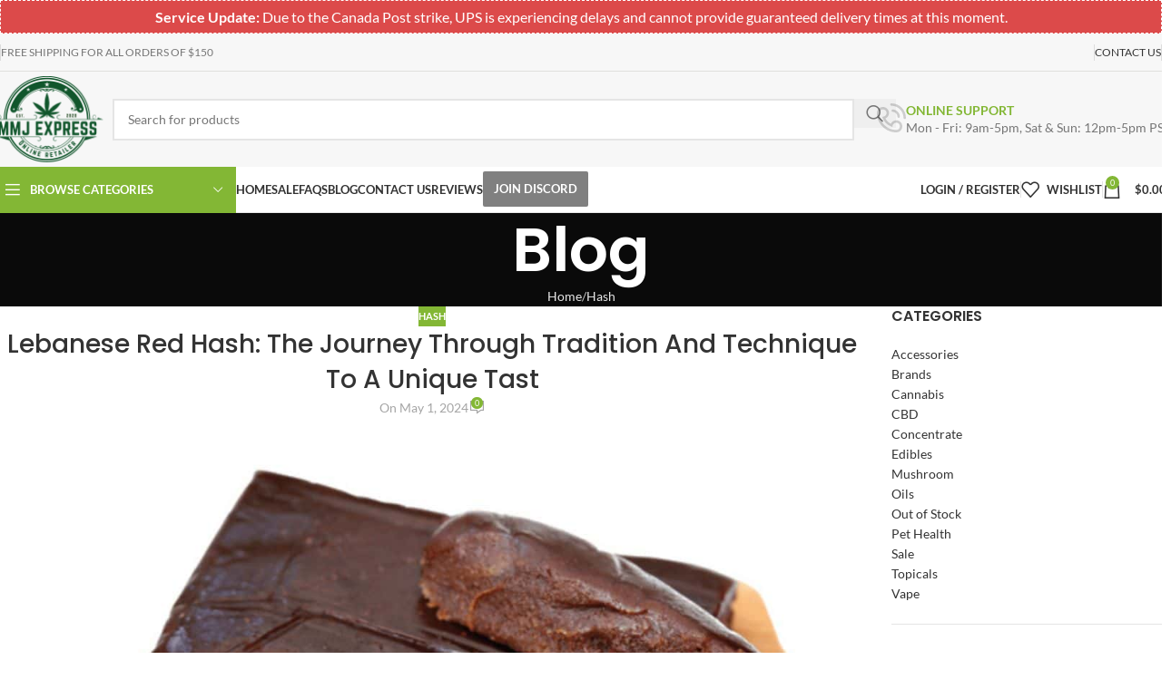

--- FILE ---
content_type: text/html; charset=UTF-8
request_url: https://mmjexpress.cc/lebanese-red-hash-journey-through-tradition/
body_size: 54901
content:
<!DOCTYPE html>
<html lang="en-US" prefix="og: https://ogp.me/ns#">
<head><meta charset="UTF-8"><script>if(navigator.userAgent.match(/MSIE|Internet Explorer/i)||navigator.userAgent.match(/Trident\/7\..*?rv:11/i)){var href=document.location.href;if(!href.match(/[?&]nowprocket/)){if(href.indexOf("?")==-1){if(href.indexOf("#")==-1){document.location.href=href+"?nowprocket=1"}else{document.location.href=href.replace("#","?nowprocket=1#")}}else{if(href.indexOf("#")==-1){document.location.href=href+"&nowprocket=1"}else{document.location.href=href.replace("#","&nowprocket=1#")}}}}</script><script>(()=>{class RocketLazyLoadScripts{constructor(){this.v="2.0.4",this.userEvents=["keydown","keyup","mousedown","mouseup","mousemove","mouseover","mouseout","touchmove","touchstart","touchend","touchcancel","wheel","click","dblclick","input"],this.attributeEvents=["onblur","onclick","oncontextmenu","ondblclick","onfocus","onmousedown","onmouseenter","onmouseleave","onmousemove","onmouseout","onmouseover","onmouseup","onmousewheel","onscroll","onsubmit"]}async t(){this.i(),this.o(),/iP(ad|hone)/.test(navigator.userAgent)&&this.h(),this.u(),this.l(this),this.m(),this.k(this),this.p(this),this._(),await Promise.all([this.R(),this.L()]),this.lastBreath=Date.now(),this.S(this),this.P(),this.D(),this.O(),this.M(),await this.C(this.delayedScripts.normal),await this.C(this.delayedScripts.defer),await this.C(this.delayedScripts.async),await this.T(),await this.F(),await this.j(),await this.A(),window.dispatchEvent(new Event("rocket-allScriptsLoaded")),this.everythingLoaded=!0,this.lastTouchEnd&&await new Promise(t=>setTimeout(t,500-Date.now()+this.lastTouchEnd)),this.I(),this.H(),this.U(),this.W()}i(){this.CSPIssue=sessionStorage.getItem("rocketCSPIssue"),document.addEventListener("securitypolicyviolation",t=>{this.CSPIssue||"script-src-elem"!==t.violatedDirective||"data"!==t.blockedURI||(this.CSPIssue=!0,sessionStorage.setItem("rocketCSPIssue",!0))},{isRocket:!0})}o(){window.addEventListener("pageshow",t=>{this.persisted=t.persisted,this.realWindowLoadedFired=!0},{isRocket:!0}),window.addEventListener("pagehide",()=>{this.onFirstUserAction=null},{isRocket:!0})}h(){let t;function e(e){t=e}window.addEventListener("touchstart",e,{isRocket:!0}),window.addEventListener("touchend",function i(o){o.changedTouches[0]&&t.changedTouches[0]&&Math.abs(o.changedTouches[0].pageX-t.changedTouches[0].pageX)<10&&Math.abs(o.changedTouches[0].pageY-t.changedTouches[0].pageY)<10&&o.timeStamp-t.timeStamp<200&&(window.removeEventListener("touchstart",e,{isRocket:!0}),window.removeEventListener("touchend",i,{isRocket:!0}),"INPUT"===o.target.tagName&&"text"===o.target.type||(o.target.dispatchEvent(new TouchEvent("touchend",{target:o.target,bubbles:!0})),o.target.dispatchEvent(new MouseEvent("mouseover",{target:o.target,bubbles:!0})),o.target.dispatchEvent(new PointerEvent("click",{target:o.target,bubbles:!0,cancelable:!0,detail:1,clientX:o.changedTouches[0].clientX,clientY:o.changedTouches[0].clientY})),event.preventDefault()))},{isRocket:!0})}q(t){this.userActionTriggered||("mousemove"!==t.type||this.firstMousemoveIgnored?"keyup"===t.type||"mouseover"===t.type||"mouseout"===t.type||(this.userActionTriggered=!0,this.onFirstUserAction&&this.onFirstUserAction()):this.firstMousemoveIgnored=!0),"click"===t.type&&t.preventDefault(),t.stopPropagation(),t.stopImmediatePropagation(),"touchstart"===this.lastEvent&&"touchend"===t.type&&(this.lastTouchEnd=Date.now()),"click"===t.type&&(this.lastTouchEnd=0),this.lastEvent=t.type,t.composedPath&&t.composedPath()[0].getRootNode()instanceof ShadowRoot&&(t.rocketTarget=t.composedPath()[0]),this.savedUserEvents.push(t)}u(){this.savedUserEvents=[],this.userEventHandler=this.q.bind(this),this.userEvents.forEach(t=>window.addEventListener(t,this.userEventHandler,{passive:!1,isRocket:!0})),document.addEventListener("visibilitychange",this.userEventHandler,{isRocket:!0})}U(){this.userEvents.forEach(t=>window.removeEventListener(t,this.userEventHandler,{passive:!1,isRocket:!0})),document.removeEventListener("visibilitychange",this.userEventHandler,{isRocket:!0}),this.savedUserEvents.forEach(t=>{(t.rocketTarget||t.target).dispatchEvent(new window[t.constructor.name](t.type,t))})}m(){const t="return false",e=Array.from(this.attributeEvents,t=>"data-rocket-"+t),i="["+this.attributeEvents.join("],[")+"]",o="[data-rocket-"+this.attributeEvents.join("],[data-rocket-")+"]",s=(e,i,o)=>{o&&o!==t&&(e.setAttribute("data-rocket-"+i,o),e["rocket"+i]=new Function("event",o),e.setAttribute(i,t))};new MutationObserver(t=>{for(const n of t)"attributes"===n.type&&(n.attributeName.startsWith("data-rocket-")||this.everythingLoaded?n.attributeName.startsWith("data-rocket-")&&this.everythingLoaded&&this.N(n.target,n.attributeName.substring(12)):s(n.target,n.attributeName,n.target.getAttribute(n.attributeName))),"childList"===n.type&&n.addedNodes.forEach(t=>{if(t.nodeType===Node.ELEMENT_NODE)if(this.everythingLoaded)for(const i of[t,...t.querySelectorAll(o)])for(const t of i.getAttributeNames())e.includes(t)&&this.N(i,t.substring(12));else for(const e of[t,...t.querySelectorAll(i)])for(const t of e.getAttributeNames())this.attributeEvents.includes(t)&&s(e,t,e.getAttribute(t))})}).observe(document,{subtree:!0,childList:!0,attributeFilter:[...this.attributeEvents,...e]})}I(){this.attributeEvents.forEach(t=>{document.querySelectorAll("[data-rocket-"+t+"]").forEach(e=>{this.N(e,t)})})}N(t,e){const i=t.getAttribute("data-rocket-"+e);i&&(t.setAttribute(e,i),t.removeAttribute("data-rocket-"+e))}k(t){Object.defineProperty(HTMLElement.prototype,"onclick",{get(){return this.rocketonclick||null},set(e){this.rocketonclick=e,this.setAttribute(t.everythingLoaded?"onclick":"data-rocket-onclick","this.rocketonclick(event)")}})}S(t){function e(e,i){let o=e[i];e[i]=null,Object.defineProperty(e,i,{get:()=>o,set(s){t.everythingLoaded?o=s:e["rocket"+i]=o=s}})}e(document,"onreadystatechange"),e(window,"onload"),e(window,"onpageshow");try{Object.defineProperty(document,"readyState",{get:()=>t.rocketReadyState,set(e){t.rocketReadyState=e},configurable:!0}),document.readyState="loading"}catch(t){console.log("WPRocket DJE readyState conflict, bypassing")}}l(t){this.originalAddEventListener=EventTarget.prototype.addEventListener,this.originalRemoveEventListener=EventTarget.prototype.removeEventListener,this.savedEventListeners=[],EventTarget.prototype.addEventListener=function(e,i,o){o&&o.isRocket||!t.B(e,this)&&!t.userEvents.includes(e)||t.B(e,this)&&!t.userActionTriggered||e.startsWith("rocket-")||t.everythingLoaded?t.originalAddEventListener.call(this,e,i,o):(t.savedEventListeners.push({target:this,remove:!1,type:e,func:i,options:o}),"mouseenter"!==e&&"mouseleave"!==e||t.originalAddEventListener.call(this,e,t.savedUserEvents.push,o))},EventTarget.prototype.removeEventListener=function(e,i,o){o&&o.isRocket||!t.B(e,this)&&!t.userEvents.includes(e)||t.B(e,this)&&!t.userActionTriggered||e.startsWith("rocket-")||t.everythingLoaded?t.originalRemoveEventListener.call(this,e,i,o):t.savedEventListeners.push({target:this,remove:!0,type:e,func:i,options:o})}}J(t,e){this.savedEventListeners=this.savedEventListeners.filter(i=>{let o=i.type,s=i.target||window;return e!==o||t!==s||(this.B(o,s)&&(i.type="rocket-"+o),this.$(i),!1)})}H(){EventTarget.prototype.addEventListener=this.originalAddEventListener,EventTarget.prototype.removeEventListener=this.originalRemoveEventListener,this.savedEventListeners.forEach(t=>this.$(t))}$(t){t.remove?this.originalRemoveEventListener.call(t.target,t.type,t.func,t.options):this.originalAddEventListener.call(t.target,t.type,t.func,t.options)}p(t){let e;function i(e){return t.everythingLoaded?e:e.split(" ").map(t=>"load"===t||t.startsWith("load.")?"rocket-jquery-load":t).join(" ")}function o(o){function s(e){const s=o.fn[e];o.fn[e]=o.fn.init.prototype[e]=function(){return this[0]===window&&t.userActionTriggered&&("string"==typeof arguments[0]||arguments[0]instanceof String?arguments[0]=i(arguments[0]):"object"==typeof arguments[0]&&Object.keys(arguments[0]).forEach(t=>{const e=arguments[0][t];delete arguments[0][t],arguments[0][i(t)]=e})),s.apply(this,arguments),this}}if(o&&o.fn&&!t.allJQueries.includes(o)){const e={DOMContentLoaded:[],"rocket-DOMContentLoaded":[]};for(const t in e)document.addEventListener(t,()=>{e[t].forEach(t=>t())},{isRocket:!0});o.fn.ready=o.fn.init.prototype.ready=function(i){function s(){parseInt(o.fn.jquery)>2?setTimeout(()=>i.bind(document)(o)):i.bind(document)(o)}return"function"==typeof i&&(t.realDomReadyFired?!t.userActionTriggered||t.fauxDomReadyFired?s():e["rocket-DOMContentLoaded"].push(s):e.DOMContentLoaded.push(s)),o([])},s("on"),s("one"),s("off"),t.allJQueries.push(o)}e=o}t.allJQueries=[],o(window.jQuery),Object.defineProperty(window,"jQuery",{get:()=>e,set(t){o(t)}})}P(){const t=new Map;document.write=document.writeln=function(e){const i=document.currentScript,o=document.createRange(),s=i.parentElement;let n=t.get(i);void 0===n&&(n=i.nextSibling,t.set(i,n));const c=document.createDocumentFragment();o.setStart(c,0),c.appendChild(o.createContextualFragment(e)),s.insertBefore(c,n)}}async R(){return new Promise(t=>{this.userActionTriggered?t():this.onFirstUserAction=t})}async L(){return new Promise(t=>{document.addEventListener("DOMContentLoaded",()=>{this.realDomReadyFired=!0,t()},{isRocket:!0})})}async j(){return this.realWindowLoadedFired?Promise.resolve():new Promise(t=>{window.addEventListener("load",t,{isRocket:!0})})}M(){this.pendingScripts=[];this.scriptsMutationObserver=new MutationObserver(t=>{for(const e of t)e.addedNodes.forEach(t=>{"SCRIPT"!==t.tagName||t.noModule||t.isWPRocket||this.pendingScripts.push({script:t,promise:new Promise(e=>{const i=()=>{const i=this.pendingScripts.findIndex(e=>e.script===t);i>=0&&this.pendingScripts.splice(i,1),e()};t.addEventListener("load",i,{isRocket:!0}),t.addEventListener("error",i,{isRocket:!0}),setTimeout(i,1e3)})})})}),this.scriptsMutationObserver.observe(document,{childList:!0,subtree:!0})}async F(){await this.X(),this.pendingScripts.length?(await this.pendingScripts[0].promise,await this.F()):this.scriptsMutationObserver.disconnect()}D(){this.delayedScripts={normal:[],async:[],defer:[]},document.querySelectorAll("script[type$=rocketlazyloadscript]").forEach(t=>{t.hasAttribute("data-rocket-src")?t.hasAttribute("async")&&!1!==t.async?this.delayedScripts.async.push(t):t.hasAttribute("defer")&&!1!==t.defer||"module"===t.getAttribute("data-rocket-type")?this.delayedScripts.defer.push(t):this.delayedScripts.normal.push(t):this.delayedScripts.normal.push(t)})}async _(){await this.L();let t=[];document.querySelectorAll("script[type$=rocketlazyloadscript][data-rocket-src]").forEach(e=>{let i=e.getAttribute("data-rocket-src");if(i&&!i.startsWith("data:")){i.startsWith("//")&&(i=location.protocol+i);try{const o=new URL(i).origin;o!==location.origin&&t.push({src:o,crossOrigin:e.crossOrigin||"module"===e.getAttribute("data-rocket-type")})}catch(t){}}}),t=[...new Map(t.map(t=>[JSON.stringify(t),t])).values()],this.Y(t,"preconnect")}async G(t){if(await this.K(),!0!==t.noModule||!("noModule"in HTMLScriptElement.prototype))return new Promise(e=>{let i;function o(){(i||t).setAttribute("data-rocket-status","executed"),e()}try{if(navigator.userAgent.includes("Firefox/")||""===navigator.vendor||this.CSPIssue)i=document.createElement("script"),[...t.attributes].forEach(t=>{let e=t.nodeName;"type"!==e&&("data-rocket-type"===e&&(e="type"),"data-rocket-src"===e&&(e="src"),i.setAttribute(e,t.nodeValue))}),t.text&&(i.text=t.text),t.nonce&&(i.nonce=t.nonce),i.hasAttribute("src")?(i.addEventListener("load",o,{isRocket:!0}),i.addEventListener("error",()=>{i.setAttribute("data-rocket-status","failed-network"),e()},{isRocket:!0}),setTimeout(()=>{i.isConnected||e()},1)):(i.text=t.text,o()),i.isWPRocket=!0,t.parentNode.replaceChild(i,t);else{const i=t.getAttribute("data-rocket-type"),s=t.getAttribute("data-rocket-src");i?(t.type=i,t.removeAttribute("data-rocket-type")):t.removeAttribute("type"),t.addEventListener("load",o,{isRocket:!0}),t.addEventListener("error",i=>{this.CSPIssue&&i.target.src.startsWith("data:")?(console.log("WPRocket: CSP fallback activated"),t.removeAttribute("src"),this.G(t).then(e)):(t.setAttribute("data-rocket-status","failed-network"),e())},{isRocket:!0}),s?(t.fetchPriority="high",t.removeAttribute("data-rocket-src"),t.src=s):t.src="data:text/javascript;base64,"+window.btoa(unescape(encodeURIComponent(t.text)))}}catch(i){t.setAttribute("data-rocket-status","failed-transform"),e()}});t.setAttribute("data-rocket-status","skipped")}async C(t){const e=t.shift();return e?(e.isConnected&&await this.G(e),this.C(t)):Promise.resolve()}O(){this.Y([...this.delayedScripts.normal,...this.delayedScripts.defer,...this.delayedScripts.async],"preload")}Y(t,e){this.trash=this.trash||[];let i=!0;var o=document.createDocumentFragment();t.forEach(t=>{const s=t.getAttribute&&t.getAttribute("data-rocket-src")||t.src;if(s&&!s.startsWith("data:")){const n=document.createElement("link");n.href=s,n.rel=e,"preconnect"!==e&&(n.as="script",n.fetchPriority=i?"high":"low"),t.getAttribute&&"module"===t.getAttribute("data-rocket-type")&&(n.crossOrigin=!0),t.crossOrigin&&(n.crossOrigin=t.crossOrigin),t.integrity&&(n.integrity=t.integrity),t.nonce&&(n.nonce=t.nonce),o.appendChild(n),this.trash.push(n),i=!1}}),document.head.appendChild(o)}W(){this.trash.forEach(t=>t.remove())}async T(){try{document.readyState="interactive"}catch(t){}this.fauxDomReadyFired=!0;try{await this.K(),this.J(document,"readystatechange"),document.dispatchEvent(new Event("rocket-readystatechange")),await this.K(),document.rocketonreadystatechange&&document.rocketonreadystatechange(),await this.K(),this.J(document,"DOMContentLoaded"),document.dispatchEvent(new Event("rocket-DOMContentLoaded")),await this.K(),this.J(window,"DOMContentLoaded"),window.dispatchEvent(new Event("rocket-DOMContentLoaded"))}catch(t){console.error(t)}}async A(){try{document.readyState="complete"}catch(t){}try{await this.K(),this.J(document,"readystatechange"),document.dispatchEvent(new Event("rocket-readystatechange")),await this.K(),document.rocketonreadystatechange&&document.rocketonreadystatechange(),await this.K(),this.J(window,"load"),window.dispatchEvent(new Event("rocket-load")),await this.K(),window.rocketonload&&window.rocketonload(),await this.K(),this.allJQueries.forEach(t=>t(window).trigger("rocket-jquery-load")),await this.K(),this.J(window,"pageshow");const t=new Event("rocket-pageshow");t.persisted=this.persisted,window.dispatchEvent(t),await this.K(),window.rocketonpageshow&&window.rocketonpageshow({persisted:this.persisted})}catch(t){console.error(t)}}async K(){Date.now()-this.lastBreath>45&&(await this.X(),this.lastBreath=Date.now())}async X(){return document.hidden?new Promise(t=>setTimeout(t)):new Promise(t=>requestAnimationFrame(t))}B(t,e){return e===document&&"readystatechange"===t||(e===document&&"DOMContentLoaded"===t||(e===window&&"DOMContentLoaded"===t||(e===window&&"load"===t||e===window&&"pageshow"===t)))}static run(){(new RocketLazyLoadScripts).t()}}RocketLazyLoadScripts.run()})();</script>
	
	<link rel="profile" href="https://gmpg.org/xfn/11">
	<link rel="pingback" href="https://mmjexpress.cc/xmlrpc.php">



					<script type="rocketlazyloadscript">document.documentElement.className = document.documentElement.className + ' yes-js js_active js'</script>
				<style>img:is([sizes="auto" i], [sizes^="auto," i]) { contain-intrinsic-size: 3000px 1500px }</style>
	
<!-- Search Engine Optimization by Rank Math - https://rankmath.com/ -->
<title>Lebanese Red Hash: Journey Through Tradition And Technique</title>
<link data-wpr-hosted-gf-parameters="family=Lato%3A400%2C700%7CPoppins%3A400%2C600%2C500&display=swap" href="https://mmjexpress.cc/wp-content/cache/fonts/1/google-fonts/css/c/a/b/1b76aa360ffdc21a1385b6a6aafbf.css" rel="stylesheet">
<meta name="description" content="What is the Lebanese red hash &amp; why is it so popular? This blog discusses the unique preparation of red Lebanese hash that gives it the red hue."/>
<meta name="robots" content="follow, index, max-snippet:-1, max-video-preview:-1, max-image-preview:large"/>
<link rel="canonical" href="https://mmjexpress.cc/lebanese-red-hash-journey-through-tradition/" />
<meta property="og:locale" content="en_US" />
<meta property="og:type" content="article" />
<meta property="og:title" content="Lebanese Red Hash: Journey Through Tradition And Technique" />
<meta property="og:description" content="What is the Lebanese red hash &amp; why is it so popular? This blog discusses the unique preparation of red Lebanese hash that gives it the red hue." />
<meta property="og:url" content="https://mmjexpress.cc/lebanese-red-hash-journey-through-tradition/" />
<meta property="og:site_name" content="MMJ Express" />
<meta property="article:tag" content="Lebanese Red Hash" />
<meta property="article:section" content="Hash" />
<meta property="og:updated_time" content="2024-05-01T04:42:39-07:00" />
<meta property="og:image" content="https://mmjexpress.cc/wp-content/uploads/2024/05/Lebanese-Red-Hash.jpeg" />
<meta property="og:image:secure_url" content="https://mmjexpress.cc/wp-content/uploads/2024/05/Lebanese-Red-Hash.jpeg" />
<meta property="og:image:width" content="1200" />
<meta property="og:image:height" content="800" />
<meta property="og:image:alt" content="What is the Lebanese red hash &amp; why is it so popular? This blog discusses the unique preparation of red Lebanese hash that gives it the red hue." />
<meta property="og:image:type" content="image/jpeg" />
<meta property="article:published_time" content="2024-05-01T04:42:38-07:00" />
<meta property="article:modified_time" content="2024-05-01T04:42:39-07:00" />
<meta name="twitter:card" content="summary_large_image" />
<meta name="twitter:title" content="Lebanese Red Hash: Journey Through Tradition And Technique" />
<meta name="twitter:description" content="What is the Lebanese red hash &amp; why is it so popular? This blog discusses the unique preparation of red Lebanese hash that gives it the red hue." />
<meta name="twitter:image" content="https://mmjexpress.cc/wp-content/uploads/2024/05/Lebanese-Red-Hash.jpeg" />
<meta name="twitter:label1" content="Written by" />
<meta name="twitter:data1" content="#greenman" />
<meta name="twitter:label2" content="Time to read" />
<meta name="twitter:data2" content="7 minutes" />
<!-- /Rank Math WordPress SEO plugin -->

<link rel='dns-prefetch' href='//www.googletagmanager.com' />
<link rel='dns-prefetch' href='//fonts.googleapis.com' />
<link href='https://fonts.gstatic.com' crossorigin rel='preconnect' />
<link rel="alternate" type="application/rss+xml" title="MMJ Express &raquo; Feed" href="https://mmjexpress.cc/feed/" />
<link rel="alternate" type="application/rss+xml" title="MMJ Express &raquo; Comments Feed" href="https://mmjexpress.cc/comments/feed/" />
<link rel="alternate" type="application/rss+xml" title="MMJ Express &raquo; Lebanese Red Hash: The Journey Through Tradition And Technique To A Unique Tast Comments Feed" href="https://mmjexpress.cc/lebanese-red-hash-journey-through-tradition/feed/" />
<link rel="preload" href="https://mmjexpress.cc/wp-content/uploads/2020/02/mmj-express-logo.png" as="image" />
<link data-minify="1" rel='stylesheet' id='wc-points-and-rewards-blocks-integration-css' href='https://mmjexpress.cc/wp-content/cache/min/1/wp-content/plugins/woocommerce-points-and-rewards/build/style-index.css?ver=1763229215' type='text/css' media='all' />
<link data-minify="1" rel='stylesheet' id='woocommerce-smart-coupons-available-coupons-block-css' href='https://mmjexpress.cc/wp-content/cache/min/1/wp-content/plugins/woocommerce-smart-coupons/blocks/build/style-woocommerce-smart-coupons-available-coupons-block.css?ver=1763229215' type='text/css' media='all' />
<link rel='stylesheet' id='wp-components-css' href='https://mmjexpress.cc/wp-includes/css/dist/components/style.min.css?ver=6.8.3' type='text/css' media='all' />
<link data-minify="1" rel='stylesheet' id='woocommerce-smart-coupons-send-coupon-form-block-css' href='https://mmjexpress.cc/wp-content/cache/min/1/wp-content/plugins/woocommerce-smart-coupons/blocks/build/style-woocommerce-smart-coupons-send-coupon-form-block.css?ver=1763229215' type='text/css' media='all' />
<link rel='stylesheet' id='wp-block-library-css' href='https://mmjexpress.cc/wp-includes/css/dist/block-library/style.min.css?ver=6.8.3' type='text/css' media='all' />
<link data-minify="1" rel='stylesheet' id='jquery-selectBox-css' href='https://mmjexpress.cc/wp-content/cache/min/1/wp-content/plugins/yith-woocommerce-wishlist/assets/css/jquery.selectBox.css?ver=1763229215' type='text/css' media='all' />
<link data-minify="1" rel='stylesheet' id='woocommerce_prettyPhoto_css-css' href='https://mmjexpress.cc/wp-content/cache/min/1/wp-content/plugins/woocommerce/assets/css/prettyPhoto.css?ver=1763229215' type='text/css' media='all' />
<link data-minify="1" rel='stylesheet' id='yith-wcwl-main-css' href='https://mmjexpress.cc/wp-content/cache/min/1/wp-content/plugins/yith-woocommerce-wishlist/assets/css/style.css?ver=1763229215' type='text/css' media='all' />
<style id='yith-wcwl-main-inline-css' type='text/css'>
 :root { --rounded-corners-radius: 16px; --add-to-cart-rounded-corners-radius: 16px; --feedback-duration: 3s } 
 :root { --rounded-corners-radius: 16px; --add-to-cart-rounded-corners-radius: 16px; --feedback-duration: 3s } 
</style>
<style id='global-styles-inline-css' type='text/css'>
:root{--wp--preset--aspect-ratio--square: 1;--wp--preset--aspect-ratio--4-3: 4/3;--wp--preset--aspect-ratio--3-4: 3/4;--wp--preset--aspect-ratio--3-2: 3/2;--wp--preset--aspect-ratio--2-3: 2/3;--wp--preset--aspect-ratio--16-9: 16/9;--wp--preset--aspect-ratio--9-16: 9/16;--wp--preset--color--black: #000000;--wp--preset--color--cyan-bluish-gray: #abb8c3;--wp--preset--color--white: #ffffff;--wp--preset--color--pale-pink: #f78da7;--wp--preset--color--vivid-red: #cf2e2e;--wp--preset--color--luminous-vivid-orange: #ff6900;--wp--preset--color--luminous-vivid-amber: #fcb900;--wp--preset--color--light-green-cyan: #7bdcb5;--wp--preset--color--vivid-green-cyan: #00d084;--wp--preset--color--pale-cyan-blue: #8ed1fc;--wp--preset--color--vivid-cyan-blue: #0693e3;--wp--preset--color--vivid-purple: #9b51e0;--wp--preset--gradient--vivid-cyan-blue-to-vivid-purple: linear-gradient(135deg,rgba(6,147,227,1) 0%,rgb(155,81,224) 100%);--wp--preset--gradient--light-green-cyan-to-vivid-green-cyan: linear-gradient(135deg,rgb(122,220,180) 0%,rgb(0,208,130) 100%);--wp--preset--gradient--luminous-vivid-amber-to-luminous-vivid-orange: linear-gradient(135deg,rgba(252,185,0,1) 0%,rgba(255,105,0,1) 100%);--wp--preset--gradient--luminous-vivid-orange-to-vivid-red: linear-gradient(135deg,rgba(255,105,0,1) 0%,rgb(207,46,46) 100%);--wp--preset--gradient--very-light-gray-to-cyan-bluish-gray: linear-gradient(135deg,rgb(238,238,238) 0%,rgb(169,184,195) 100%);--wp--preset--gradient--cool-to-warm-spectrum: linear-gradient(135deg,rgb(74,234,220) 0%,rgb(151,120,209) 20%,rgb(207,42,186) 40%,rgb(238,44,130) 60%,rgb(251,105,98) 80%,rgb(254,248,76) 100%);--wp--preset--gradient--blush-light-purple: linear-gradient(135deg,rgb(255,206,236) 0%,rgb(152,150,240) 100%);--wp--preset--gradient--blush-bordeaux: linear-gradient(135deg,rgb(254,205,165) 0%,rgb(254,45,45) 50%,rgb(107,0,62) 100%);--wp--preset--gradient--luminous-dusk: linear-gradient(135deg,rgb(255,203,112) 0%,rgb(199,81,192) 50%,rgb(65,88,208) 100%);--wp--preset--gradient--pale-ocean: linear-gradient(135deg,rgb(255,245,203) 0%,rgb(182,227,212) 50%,rgb(51,167,181) 100%);--wp--preset--gradient--electric-grass: linear-gradient(135deg,rgb(202,248,128) 0%,rgb(113,206,126) 100%);--wp--preset--gradient--midnight: linear-gradient(135deg,rgb(2,3,129) 0%,rgb(40,116,252) 100%);--wp--preset--font-size--small: 13px;--wp--preset--font-size--medium: 20px;--wp--preset--font-size--large: 36px;--wp--preset--font-size--x-large: 42px;--wp--preset--spacing--20: 0.44rem;--wp--preset--spacing--30: 0.67rem;--wp--preset--spacing--40: 1rem;--wp--preset--spacing--50: 1.5rem;--wp--preset--spacing--60: 2.25rem;--wp--preset--spacing--70: 3.38rem;--wp--preset--spacing--80: 5.06rem;--wp--preset--shadow--natural: 6px 6px 9px rgba(0, 0, 0, 0.2);--wp--preset--shadow--deep: 12px 12px 50px rgba(0, 0, 0, 0.4);--wp--preset--shadow--sharp: 6px 6px 0px rgba(0, 0, 0, 0.2);--wp--preset--shadow--outlined: 6px 6px 0px -3px rgba(255, 255, 255, 1), 6px 6px rgba(0, 0, 0, 1);--wp--preset--shadow--crisp: 6px 6px 0px rgba(0, 0, 0, 1);}:where(body) { margin: 0; }.wp-site-blocks > .alignleft { float: left; margin-right: 2em; }.wp-site-blocks > .alignright { float: right; margin-left: 2em; }.wp-site-blocks > .aligncenter { justify-content: center; margin-left: auto; margin-right: auto; }:where(.is-layout-flex){gap: 0.5em;}:where(.is-layout-grid){gap: 0.5em;}.is-layout-flow > .alignleft{float: left;margin-inline-start: 0;margin-inline-end: 2em;}.is-layout-flow > .alignright{float: right;margin-inline-start: 2em;margin-inline-end: 0;}.is-layout-flow > .aligncenter{margin-left: auto !important;margin-right: auto !important;}.is-layout-constrained > .alignleft{float: left;margin-inline-start: 0;margin-inline-end: 2em;}.is-layout-constrained > .alignright{float: right;margin-inline-start: 2em;margin-inline-end: 0;}.is-layout-constrained > .aligncenter{margin-left: auto !important;margin-right: auto !important;}.is-layout-constrained > :where(:not(.alignleft):not(.alignright):not(.alignfull)){margin-left: auto !important;margin-right: auto !important;}body .is-layout-flex{display: flex;}.is-layout-flex{flex-wrap: wrap;align-items: center;}.is-layout-flex > :is(*, div){margin: 0;}body .is-layout-grid{display: grid;}.is-layout-grid > :is(*, div){margin: 0;}body{padding-top: 0px;padding-right: 0px;padding-bottom: 0px;padding-left: 0px;}a:where(:not(.wp-element-button)){text-decoration: none;}:root :where(.wp-element-button, .wp-block-button__link){background-color: #32373c;border-width: 0;color: #fff;font-family: inherit;font-size: inherit;line-height: inherit;padding: calc(0.667em + 2px) calc(1.333em + 2px);text-decoration: none;}.has-black-color{color: var(--wp--preset--color--black) !important;}.has-cyan-bluish-gray-color{color: var(--wp--preset--color--cyan-bluish-gray) !important;}.has-white-color{color: var(--wp--preset--color--white) !important;}.has-pale-pink-color{color: var(--wp--preset--color--pale-pink) !important;}.has-vivid-red-color{color: var(--wp--preset--color--vivid-red) !important;}.has-luminous-vivid-orange-color{color: var(--wp--preset--color--luminous-vivid-orange) !important;}.has-luminous-vivid-amber-color{color: var(--wp--preset--color--luminous-vivid-amber) !important;}.has-light-green-cyan-color{color: var(--wp--preset--color--light-green-cyan) !important;}.has-vivid-green-cyan-color{color: var(--wp--preset--color--vivid-green-cyan) !important;}.has-pale-cyan-blue-color{color: var(--wp--preset--color--pale-cyan-blue) !important;}.has-vivid-cyan-blue-color{color: var(--wp--preset--color--vivid-cyan-blue) !important;}.has-vivid-purple-color{color: var(--wp--preset--color--vivid-purple) !important;}.has-black-background-color{background-color: var(--wp--preset--color--black) !important;}.has-cyan-bluish-gray-background-color{background-color: var(--wp--preset--color--cyan-bluish-gray) !important;}.has-white-background-color{background-color: var(--wp--preset--color--white) !important;}.has-pale-pink-background-color{background-color: var(--wp--preset--color--pale-pink) !important;}.has-vivid-red-background-color{background-color: var(--wp--preset--color--vivid-red) !important;}.has-luminous-vivid-orange-background-color{background-color: var(--wp--preset--color--luminous-vivid-orange) !important;}.has-luminous-vivid-amber-background-color{background-color: var(--wp--preset--color--luminous-vivid-amber) !important;}.has-light-green-cyan-background-color{background-color: var(--wp--preset--color--light-green-cyan) !important;}.has-vivid-green-cyan-background-color{background-color: var(--wp--preset--color--vivid-green-cyan) !important;}.has-pale-cyan-blue-background-color{background-color: var(--wp--preset--color--pale-cyan-blue) !important;}.has-vivid-cyan-blue-background-color{background-color: var(--wp--preset--color--vivid-cyan-blue) !important;}.has-vivid-purple-background-color{background-color: var(--wp--preset--color--vivid-purple) !important;}.has-black-border-color{border-color: var(--wp--preset--color--black) !important;}.has-cyan-bluish-gray-border-color{border-color: var(--wp--preset--color--cyan-bluish-gray) !important;}.has-white-border-color{border-color: var(--wp--preset--color--white) !important;}.has-pale-pink-border-color{border-color: var(--wp--preset--color--pale-pink) !important;}.has-vivid-red-border-color{border-color: var(--wp--preset--color--vivid-red) !important;}.has-luminous-vivid-orange-border-color{border-color: var(--wp--preset--color--luminous-vivid-orange) !important;}.has-luminous-vivid-amber-border-color{border-color: var(--wp--preset--color--luminous-vivid-amber) !important;}.has-light-green-cyan-border-color{border-color: var(--wp--preset--color--light-green-cyan) !important;}.has-vivid-green-cyan-border-color{border-color: var(--wp--preset--color--vivid-green-cyan) !important;}.has-pale-cyan-blue-border-color{border-color: var(--wp--preset--color--pale-cyan-blue) !important;}.has-vivid-cyan-blue-border-color{border-color: var(--wp--preset--color--vivid-cyan-blue) !important;}.has-vivid-purple-border-color{border-color: var(--wp--preset--color--vivid-purple) !important;}.has-vivid-cyan-blue-to-vivid-purple-gradient-background{background: var(--wp--preset--gradient--vivid-cyan-blue-to-vivid-purple) !important;}.has-light-green-cyan-to-vivid-green-cyan-gradient-background{background: var(--wp--preset--gradient--light-green-cyan-to-vivid-green-cyan) !important;}.has-luminous-vivid-amber-to-luminous-vivid-orange-gradient-background{background: var(--wp--preset--gradient--luminous-vivid-amber-to-luminous-vivid-orange) !important;}.has-luminous-vivid-orange-to-vivid-red-gradient-background{background: var(--wp--preset--gradient--luminous-vivid-orange-to-vivid-red) !important;}.has-very-light-gray-to-cyan-bluish-gray-gradient-background{background: var(--wp--preset--gradient--very-light-gray-to-cyan-bluish-gray) !important;}.has-cool-to-warm-spectrum-gradient-background{background: var(--wp--preset--gradient--cool-to-warm-spectrum) !important;}.has-blush-light-purple-gradient-background{background: var(--wp--preset--gradient--blush-light-purple) !important;}.has-blush-bordeaux-gradient-background{background: var(--wp--preset--gradient--blush-bordeaux) !important;}.has-luminous-dusk-gradient-background{background: var(--wp--preset--gradient--luminous-dusk) !important;}.has-pale-ocean-gradient-background{background: var(--wp--preset--gradient--pale-ocean) !important;}.has-electric-grass-gradient-background{background: var(--wp--preset--gradient--electric-grass) !important;}.has-midnight-gradient-background{background: var(--wp--preset--gradient--midnight) !important;}.has-small-font-size{font-size: var(--wp--preset--font-size--small) !important;}.has-medium-font-size{font-size: var(--wp--preset--font-size--medium) !important;}.has-large-font-size{font-size: var(--wp--preset--font-size--large) !important;}.has-x-large-font-size{font-size: var(--wp--preset--font-size--x-large) !important;}
:where(.wp-block-post-template.is-layout-flex){gap: 1.25em;}:where(.wp-block-post-template.is-layout-grid){gap: 1.25em;}
:where(.wp-block-columns.is-layout-flex){gap: 2em;}:where(.wp-block-columns.is-layout-grid){gap: 2em;}
:root :where(.wp-block-pullquote){font-size: 1.5em;line-height: 1.6;}
</style>
<style id='age-gate-custom-inline-css' type='text/css'>
:root{--ag-background-image-position: center center;--ag-background-image-opacity: 1;--ag-blur: 5px;}
</style>
<link data-minify="1" rel='stylesheet' id='age-gate-css' href='https://mmjexpress.cc/wp-content/cache/min/1/wp-content/plugins/age-gate/dist/main.css?ver=1763229215' type='text/css' media='all' />
<style id='age-gate-options-inline-css' type='text/css'>
:root{--ag-background-image-position: center center;--ag-background-image-opacity: 1;--ag-blur: 5px;}
</style>
<link data-minify="1" rel='stylesheet' id='fgf-frontend-css' href='https://mmjexpress.cc/wp-content/cache/min/1/wp-content/plugins/free-gifts-for-woocommerce/assets/css/frontend.css?ver=1763229215' type='text/css' media='all' />
<link rel='stylesheet' id='owl-carousel-css' href='https://mmjexpress.cc/wp-content/plugins/free-gifts-for-woocommerce/assets/css/owl.carousel.min.css?ver=12.4.0' type='text/css' media='all' />
<link data-minify="1" rel='stylesheet' id='fgf-owl-carousel-css' href='https://mmjexpress.cc/wp-content/cache/min/1/wp-content/plugins/free-gifts-for-woocommerce/assets/css/owl-carousel-enhanced.css?ver=1763229215' type='text/css' media='all' />
<link data-minify="1" rel='stylesheet' id='lightcase-css' href='https://mmjexpress.cc/wp-content/cache/min/1/wp-content/plugins/free-gifts-for-woocommerce/assets/css/lightcase.min.css?ver=1763229215' type='text/css' media='all' />
<link data-minify="1" rel='stylesheet' id='mailerlite_forms.css-css' href='https://mmjexpress.cc/wp-content/cache/min/1/wp-content/plugins/official-mailerlite-sign-up-forms/assets/css/mailerlite_forms.css?ver=1763229215' type='text/css' media='all' />
<style id='woocommerce-inline-inline-css' type='text/css'>
.woocommerce form .form-row .required { visibility: visible; }
</style>
<link data-minify="1" rel='stylesheet' id='gens-raf-modern-css' href='https://mmjexpress.cc/wp-content/cache/min/1/wp-content/plugins/wpgens-refer-a-friend-premium/assets/css/gens-raf-modern.css?ver=1763229215' type='text/css' media='all' />
<link rel='stylesheet' id='affwp-forms-css' href='https://mmjexpress.cc/wp-content/plugins/affiliate-wp/assets/css/forms.min.css?ver=2.29.0' type='text/css' media='all' />
<link data-minify="1" rel='stylesheet' id='dashicons-css' href='https://mmjexpress.cc/wp-content/cache/min/1/wp-includes/css/dashicons.min.css?ver=1763229215' type='text/css' media='all' />
<style id='dashicons-inline-css' type='text/css'>
[data-font="Dashicons"]:before {font-family: 'Dashicons' !important;content: attr(data-icon) !important;speak: none !important;font-weight: normal !important;font-variant: normal !important;text-transform: none !important;line-height: 1 !important;font-style: normal !important;-webkit-font-smoothing: antialiased !important;-moz-osx-font-smoothing: grayscale !important;}
</style>
<link data-minify="1" rel='stylesheet' id='wc-mnm-frontend-css' href='https://mmjexpress.cc/wp-content/cache/min/1/wp-content/plugins/woocommerce-mix-and-match-products/assets/css/frontend/mnm-frontend.min.css?ver=1763229215' type='text/css' media='all' />
<link rel='stylesheet' id='woo-variation-swatches-css' href='https://mmjexpress.cc/wp-content/plugins/woo-variation-swatches/assets/css/frontend.min.css?ver=1762888626' type='text/css' media='all' />
<style id='woo-variation-swatches-inline-css' type='text/css'>
:root {
--wvs-tick:url("data:image/svg+xml;utf8,%3Csvg filter='drop-shadow(0px 0px 2px rgb(0 0 0 / .8))' xmlns='http://www.w3.org/2000/svg'  viewBox='0 0 30 30'%3E%3Cpath fill='none' stroke='%23ffffff' stroke-linecap='round' stroke-linejoin='round' stroke-width='4' d='M4 16L11 23 27 7'/%3E%3C/svg%3E");

--wvs-cross:url("data:image/svg+xml;utf8,%3Csvg filter='drop-shadow(0px 0px 5px rgb(255 255 255 / .6))' xmlns='http://www.w3.org/2000/svg' width='72px' height='72px' viewBox='0 0 24 24'%3E%3Cpath fill='none' stroke='%23ff0000' stroke-linecap='round' stroke-width='0.6' d='M5 5L19 19M19 5L5 19'/%3E%3C/svg%3E");
--wvs-single-product-item-width:30px;
--wvs-single-product-item-height:30px;
--wvs-single-product-item-font-size:16px}
</style>
<link rel='stylesheet' id='smart-coupon-css' href='https://mmjexpress.cc/wp-content/plugins/woocommerce-smart-coupons/assets/css/smart-coupon.min.css?ver=9.2.0' type='text/css' media='all' />
<link data-minify="1" rel='stylesheet' id='smart-coupon-designs-css' href='https://mmjexpress.cc/wp-content/cache/min/1/wp-content/plugins/woocommerce-smart-coupons/assets/css/smart-coupon-designs.css?ver=1763229215' type='text/css' media='all' />
<link data-minify="1" rel='stylesheet' id='yith-infs-style-css' href='https://mmjexpress.cc/wp-content/cache/min/1/wp-content/plugins/yith-infinite-scrolling/assets/css/frontend.css?ver=1763229215' type='text/css' media='all' />
<link data-minify="1" rel='stylesheet' id='wc-mnm-checkout-blocks-css' href='https://mmjexpress.cc/wp-content/cache/min/1/wp-content/plugins/woocommerce-mix-and-match-products/assets/css/frontend/blocks/checkout-blocks.css?ver=1763229215' type='text/css' media='all' />
<link rel='stylesheet' id='child-style-css' href='https://mmjexpress.cc/wp-content/themes/woodmart-child/style.css?ver=8.2.7' type='text/css' media='all' />
<link data-minify="1" rel='stylesheet' id='js_composer_front-css' href='https://mmjexpress.cc/wp-content/cache/min/1/wp-content/plugins/js_composer/assets/css/js_composer.min.css?ver=1763229215' type='text/css' media='all' />
<link rel='stylesheet' id='wd-style-base-css' href='https://mmjexpress.cc/wp-content/themes/woodmart/css/parts/base.min.css?ver=8.2.7' type='text/css' media='all' />
<link rel='stylesheet' id='wd-helpers-wpb-elem-css' href='https://mmjexpress.cc/wp-content/themes/woodmart/css/parts/helpers-wpb-elem.min.css?ver=8.2.7' type='text/css' media='all' />
<link rel='stylesheet' id='wd-woo-yith-wishlist-css' href='https://mmjexpress.cc/wp-content/themes/woodmart/css/parts/int-woo-yith-wishlist.min.css?ver=8.2.7' type='text/css' media='all' />
<link rel='stylesheet' id='wd-page-my-account-css' href='https://mmjexpress.cc/wp-content/themes/woodmart/css/parts/woo-page-my-account.min.css?ver=8.2.7' type='text/css' media='all' />
<link rel='stylesheet' id='wd-wpbakery-base-css' href='https://mmjexpress.cc/wp-content/themes/woodmart/css/parts/int-wpb-base.min.css?ver=8.2.7' type='text/css' media='all' />
<link rel='stylesheet' id='wd-wpbakery-base-deprecated-css' href='https://mmjexpress.cc/wp-content/themes/woodmart/css/parts/int-wpb-base-deprecated.min.css?ver=8.2.7' type='text/css' media='all' />
<link rel='stylesheet' id='wd-int-wordfence-css' href='https://mmjexpress.cc/wp-content/themes/woodmart/css/parts/int-wordfence.min.css?ver=8.2.7' type='text/css' media='all' />
<link rel='stylesheet' id='wd-woocommerce-base-css' href='https://mmjexpress.cc/wp-content/themes/woodmart/css/parts/woocommerce-base.min.css?ver=8.2.7' type='text/css' media='all' />
<link rel='stylesheet' id='wd-mod-star-rating-css' href='https://mmjexpress.cc/wp-content/themes/woodmart/css/parts/mod-star-rating.min.css?ver=8.2.7' type='text/css' media='all' />
<link rel='stylesheet' id='wd-woocommerce-block-notices-css' href='https://mmjexpress.cc/wp-content/themes/woodmart/css/parts/woo-mod-block-notices.min.css?ver=8.2.7' type='text/css' media='all' />
<link rel='stylesheet' id='wd-wp-blocks-css' href='https://mmjexpress.cc/wp-content/themes/woodmart/css/parts/wp-blocks.min.css?ver=8.2.7' type='text/css' media='all' />
<link rel='stylesheet' id='wd-header-base-css' href='https://mmjexpress.cc/wp-content/themes/woodmart/css/parts/header-base.min.css?ver=8.2.7' type='text/css' media='all' />
<link rel='stylesheet' id='wd-mod-tools-css' href='https://mmjexpress.cc/wp-content/themes/woodmart/css/parts/mod-tools.min.css?ver=8.2.7' type='text/css' media='all' />
<link rel='stylesheet' id='wd-header-elements-base-css' href='https://mmjexpress.cc/wp-content/themes/woodmart/css/parts/header-el-base.min.css?ver=8.2.7' type='text/css' media='all' />
<link rel='stylesheet' id='wd-header-search-css' href='https://mmjexpress.cc/wp-content/themes/woodmart/css/parts/header-el-search.min.css?ver=8.2.7' type='text/css' media='all' />
<link rel='stylesheet' id='wd-header-search-form-css' href='https://mmjexpress.cc/wp-content/themes/woodmart/css/parts/header-el-search-form.min.css?ver=8.2.7' type='text/css' media='all' />
<link rel='stylesheet' id='wd-wd-search-form-css' href='https://mmjexpress.cc/wp-content/themes/woodmart/css/parts/wd-search-form.min.css?ver=8.2.7' type='text/css' media='all' />
<link rel='stylesheet' id='wd-wd-search-results-css' href='https://mmjexpress.cc/wp-content/themes/woodmart/css/parts/wd-search-results.min.css?ver=8.2.7' type='text/css' media='all' />
<link rel='stylesheet' id='wd-wd-search-dropdown-css' href='https://mmjexpress.cc/wp-content/themes/woodmart/css/parts/wd-search-dropdown.min.css?ver=8.2.7' type='text/css' media='all' />
<link rel='stylesheet' id='wd-info-box-css' href='https://mmjexpress.cc/wp-content/themes/woodmart/css/parts/el-info-box.min.css?ver=8.2.7' type='text/css' media='all' />
<link rel='stylesheet' id='wd-header-mobile-nav-dropdown-css' href='https://mmjexpress.cc/wp-content/themes/woodmart/css/parts/header-el-mobile-nav-dropdown.min.css?ver=8.2.7' type='text/css' media='all' />
<link rel='stylesheet' id='wd-woo-mod-login-form-css' href='https://mmjexpress.cc/wp-content/themes/woodmart/css/parts/woo-mod-login-form.min.css?ver=8.2.7' type='text/css' media='all' />
<link rel='stylesheet' id='wd-header-my-account-css' href='https://mmjexpress.cc/wp-content/themes/woodmart/css/parts/header-el-my-account.min.css?ver=8.2.7' type='text/css' media='all' />
<link rel='stylesheet' id='wd-header-cart-side-css' href='https://mmjexpress.cc/wp-content/themes/woodmart/css/parts/header-el-cart-side.min.css?ver=8.2.7' type='text/css' media='all' />
<link rel='stylesheet' id='wd-header-cart-css' href='https://mmjexpress.cc/wp-content/themes/woodmart/css/parts/header-el-cart.min.css?ver=8.2.7' type='text/css' media='all' />
<link rel='stylesheet' id='wd-widget-shopping-cart-css' href='https://mmjexpress.cc/wp-content/themes/woodmart/css/parts/woo-widget-shopping-cart.min.css?ver=8.2.7' type='text/css' media='all' />
<link rel='stylesheet' id='wd-widget-product-list-css' href='https://mmjexpress.cc/wp-content/themes/woodmart/css/parts/woo-widget-product-list.min.css?ver=8.2.7' type='text/css' media='all' />
<link rel='stylesheet' id='wd-header-categories-nav-css' href='https://mmjexpress.cc/wp-content/themes/woodmart/css/parts/header-el-category-nav.min.css?ver=8.2.7' type='text/css' media='all' />
<link rel='stylesheet' id='wd-mod-nav-vertical-css' href='https://mmjexpress.cc/wp-content/themes/woodmart/css/parts/mod-nav-vertical.min.css?ver=8.2.7' type='text/css' media='all' />
<link rel='stylesheet' id='wd-mod-nav-vertical-design-default-css' href='https://mmjexpress.cc/wp-content/themes/woodmart/css/parts/mod-nav-vertical-design-default.min.css?ver=8.2.7' type='text/css' media='all' />
<link rel='stylesheet' id='wd-page-title-css' href='https://mmjexpress.cc/wp-content/themes/woodmart/css/parts/page-title.min.css?ver=8.2.7' type='text/css' media='all' />
<link rel='stylesheet' id='wd-post-types-mod-predefined-css' href='https://mmjexpress.cc/wp-content/themes/woodmart/css/parts/post-types-mod-predefined.min.css?ver=8.2.7' type='text/css' media='all' />
<link rel='stylesheet' id='wd-post-types-mod-categories-style-bg-css' href='https://mmjexpress.cc/wp-content/themes/woodmart/css/parts/post-types-mod-categories-style-bg.min.css?ver=8.2.7' type='text/css' media='all' />
<link rel='stylesheet' id='wd-blog-single-predefined-css' href='https://mmjexpress.cc/wp-content/themes/woodmart/css/parts/blog-single-predefined.min.css?ver=8.2.7' type='text/css' media='all' />
<link rel='stylesheet' id='wd-blog-mod-author-css' href='https://mmjexpress.cc/wp-content/themes/woodmart/css/parts/blog-mod-author.min.css?ver=8.2.7' type='text/css' media='all' />
<link rel='stylesheet' id='wd-blog-mod-comments-button-css' href='https://mmjexpress.cc/wp-content/themes/woodmart/css/parts/blog-mod-comments-button.min.css?ver=8.2.7' type='text/css' media='all' />
<link rel='stylesheet' id='wd-single-post-el-tags-css' href='https://mmjexpress.cc/wp-content/themes/woodmart/css/parts/single-post-el-tags.min.css?ver=8.2.7' type='text/css' media='all' />
<link rel='stylesheet' id='wd-social-icons-css' href='https://mmjexpress.cc/wp-content/themes/woodmart/css/parts/el-social-icons.min.css?ver=8.2.7' type='text/css' media='all' />
<link rel='stylesheet' id='wd-social-icons-styles-css' href='https://mmjexpress.cc/wp-content/themes/woodmart/css/parts/el-social-styles.min.css?ver=8.2.7' type='text/css' media='all' />
<link rel='stylesheet' id='wd-post-types-el-page-navigation-css' href='https://mmjexpress.cc/wp-content/themes/woodmart/css/parts/post-types-el-page-navigation.min.css?ver=8.2.7' type='text/css' media='all' />
<link rel='stylesheet' id='wd-blog-loop-base-css' href='https://mmjexpress.cc/wp-content/themes/woodmart/css/parts/blog-loop-base.min.css?ver=8.2.7' type='text/css' media='all' />
<link rel='stylesheet' id='wd-blog-loop-design-masonry-css' href='https://mmjexpress.cc/wp-content/themes/woodmart/css/parts/blog-loop-design-masonry.min.css?ver=8.2.7' type='text/css' media='all' />
<link rel='stylesheet' id='wd-swiper-css' href='https://mmjexpress.cc/wp-content/themes/woodmart/css/parts/lib-swiper.min.css?ver=8.2.7' type='text/css' media='all' />
<link rel='stylesheet' id='wd-post-types-mod-comments-css' href='https://mmjexpress.cc/wp-content/themes/woodmart/css/parts/post-types-mod-comments.min.css?ver=8.2.7' type='text/css' media='all' />
<link rel='stylesheet' id='wd-off-canvas-sidebar-css' href='https://mmjexpress.cc/wp-content/themes/woodmart/css/parts/opt-off-canvas-sidebar.min.css?ver=8.2.7' type='text/css' media='all' />
<link rel='stylesheet' id='wd-widget-product-cat-css' href='https://mmjexpress.cc/wp-content/themes/woodmart/css/parts/woo-widget-product-cat.min.css?ver=8.2.7' type='text/css' media='all' />
<link rel='stylesheet' id='wd-widget-slider-price-filter-css' href='https://mmjexpress.cc/wp-content/themes/woodmart/css/parts/woo-widget-slider-price-filter.min.css?ver=8.2.7' type='text/css' media='all' />
<link rel='stylesheet' id='wd-widget-woo-other-css' href='https://mmjexpress.cc/wp-content/themes/woodmart/css/parts/woo-widget-other.min.css?ver=8.2.7' type='text/css' media='all' />
<link rel='stylesheet' id='wd-widget-collapse-css' href='https://mmjexpress.cc/wp-content/themes/woodmart/css/parts/opt-widget-collapse.min.css?ver=8.2.7' type='text/css' media='all' />
<link rel='stylesheet' id='wd-footer-base-css' href='https://mmjexpress.cc/wp-content/themes/woodmart/css/parts/footer-base.min.css?ver=8.2.7' type='text/css' media='all' />
<link rel='stylesheet' id='wd-mod-nav-menu-label-css' href='https://mmjexpress.cc/wp-content/themes/woodmart/css/parts/mod-nav-menu-label.min.css?ver=8.2.7' type='text/css' media='all' />
<link rel='stylesheet' id='wd-scroll-top-css' href='https://mmjexpress.cc/wp-content/themes/woodmart/css/parts/opt-scrolltotop.min.css?ver=8.2.7' type='text/css' media='all' />
<link rel='stylesheet' id='wd-wd-search-cat-css' href='https://mmjexpress.cc/wp-content/themes/woodmart/css/parts/wd-search-cat.min.css?ver=8.2.7' type='text/css' media='all' />
<link rel='stylesheet' id='wd-bottom-toolbar-css' href='https://mmjexpress.cc/wp-content/themes/woodmart/css/parts/opt-bottom-toolbar.min.css?ver=8.2.7' type='text/css' media='all' />
<link rel='stylesheet' id='wd-mod-sticky-sidebar-opener-css' href='https://mmjexpress.cc/wp-content/themes/woodmart/css/parts/mod-sticky-sidebar-opener.min.css?ver=8.2.7' type='text/css' media='all' />
<link data-minify="1" rel='stylesheet' id='xts-style-header_646537-css' href='https://mmjexpress.cc/wp-content/cache/min/1/wp-content/uploads/2025/10/xts-header_646537-1759512394.css?ver=1763229215' type='text/css' media='all' />
<link data-minify="1" rel='stylesheet' id='xts-style-theme_settings_default-css' href='https://mmjexpress.cc/wp-content/cache/min/1/wp-content/uploads/2025/10/xts-theme_settings_default-1759512606.css?ver=1763229215' type='text/css' media='all' />

<script type="rocketlazyloadscript" data-rocket-type="text/javascript">
            window._nslDOMReady = (function () {
                const executedCallbacks = new Set();
            
                return function (callback) {
                    /**
                    * Third parties might dispatch DOMContentLoaded events, so we need to ensure that we only run our callback once!
                    */
                    if (executedCallbacks.has(callback)) return;
            
                    const wrappedCallback = function () {
                        if (executedCallbacks.has(callback)) return;
                        executedCallbacks.add(callback);
                        callback();
                    };
            
                    if (document.readyState === "complete" || document.readyState === "interactive") {
                        wrappedCallback();
                    } else {
                        document.addEventListener("DOMContentLoaded", wrappedCallback);
                    }
                };
            })();
        </script><script type="rocketlazyloadscript" data-rocket-type="text/javascript" data-rocket-src="https://mmjexpress.cc/wp-includes/js/jquery/jquery.min.js?ver=3.7.1" id="jquery-core-js" data-rocket-defer defer></script>
<script type="rocketlazyloadscript" data-rocket-type="text/javascript" data-rocket-src="https://mmjexpress.cc/wp-includes/js/jquery/jquery-migrate.min.js?ver=3.4.1" id="jquery-migrate-js" data-rocket-defer defer></script>
<script type="rocketlazyloadscript" data-rocket-type="text/javascript" data-rocket-src="https://mmjexpress.cc/wp-content/plugins/woocommerce/assets/js/jquery-blockui/jquery.blockUI.min.js?ver=2.7.0-wc.10.3.5" id="wc-jquery-blockui-js" data-wp-strategy="defer" data-rocket-defer defer></script>
<script type="text/javascript" id="fgf-frontend-js-extra">
/* <![CDATA[ */
var fgf_frontend_params = {"is_block_cart":"","is_block_checkout":"","gift_products_pagination_nonce":"035a334b56","gift_product_nonce":"b1f47ac725","ajaxurl":"https:\/\/mmjexpress.cc\/wp-admin\/admin-ajax.php","current_page_url":"https:\/\/mmjexpress.cc\/lebanese-red-hash-journey-through-tradition\/","add_to_cart_link":"https:\/\/mmjexpress.cc\/lebanese-red-hash-journey-through-tradition\/?fgf_gift_product=%s&fgf_rule_id=%s&fgf_buy_product_id=%s&fgf_coupon_id=%s","ajax_add_to_cart":"no","quantity_field_enabled":"2","dropdown_add_to_cart_behaviour":"1","dropdown_display_type":"1","add_to_cart_alert_message":"Please select a Gift","force_checkout_type":"1"};
/* ]]> */
</script>
<script type="rocketlazyloadscript" data-minify="1" data-rocket-type="text/javascript" data-rocket-src="https://mmjexpress.cc/wp-content/cache/min/1/wp-content/plugins/free-gifts-for-woocommerce/assets/js/frontend.js?ver=1763229215" id="fgf-frontend-js" data-rocket-defer defer></script>
<script type="rocketlazyloadscript" data-rocket-type="text/javascript" data-rocket-src="https://mmjexpress.cc/wp-content/plugins/free-gifts-for-woocommerce/assets/js/owl.carousel.min.js?ver=12.4.0" id="owl-carousel-js" data-rocket-defer defer></script>
<script type="text/javascript" id="fgf-owl-carousel-js-extra">
/* <![CDATA[ */
var fgf_owl_carousel_params = {"desktop_count":"3","tablet_count":"2","mobile_count":"1","item_margin":"10","nav":"true","nav_prev_text":"<","nav_next_text":">","pagination":"true","item_per_slide":"1","slide_speed":"5000","auto_play":"true"};
/* ]]> */
</script>
<script type="rocketlazyloadscript" data-minify="1" data-rocket-type="text/javascript" data-rocket-src="https://mmjexpress.cc/wp-content/cache/min/1/wp-content/plugins/free-gifts-for-woocommerce/assets/js/owl-carousel-enhanced.js?ver=1763229215" id="fgf-owl-carousel-js" data-rocket-defer defer></script>
<script type="rocketlazyloadscript" data-rocket-type="text/javascript" data-rocket-src="https://mmjexpress.cc/wp-content/plugins/free-gifts-for-woocommerce/assets/js/lightcase.min.js?ver=12.4.0" id="lightcase-js" data-rocket-defer defer></script>
<script type="rocketlazyloadscript" data-minify="1" data-rocket-type="text/javascript" data-rocket-src="https://mmjexpress.cc/wp-content/cache/min/1/wp-content/plugins/free-gifts-for-woocommerce/assets/js/fgf-lightcase-enhanced.js?ver=1763229215" id="fgf-lightcase-js" data-rocket-defer defer></script>
<script type="text/javascript" id="wc-add-to-cart-js-extra">
/* <![CDATA[ */
var wc_add_to_cart_params = {"ajax_url":"\/wp-admin\/admin-ajax.php","wc_ajax_url":"\/?wc-ajax=%%endpoint%%","i18n_view_cart":"View cart","cart_url":"https:\/\/mmjexpress.cc\/cart\/","is_cart":"","cart_redirect_after_add":"no"};
/* ]]> */
</script>
<script type="rocketlazyloadscript" data-rocket-type="text/javascript" data-rocket-src="https://mmjexpress.cc/wp-content/plugins/woocommerce/assets/js/frontend/add-to-cart.min.js?ver=10.3.5" id="wc-add-to-cart-js" data-wp-strategy="defer" data-rocket-defer defer></script>
<script type="rocketlazyloadscript" data-rocket-type="text/javascript" data-rocket-src="https://mmjexpress.cc/wp-content/plugins/woocommerce/assets/js/js-cookie/js.cookie.min.js?ver=2.1.4-wc.10.3.5" id="wc-js-cookie-js" data-wp-strategy="defer" data-rocket-defer defer></script>
<script type="text/javascript" id="gens-raf-js-js-extra">
/* <![CDATA[ */
var gens_raf = {"cookieTime":"2","ajax_url":"https:\/\/mmjexpress.cc\/wp-admin\/admin-ajax.php","success_msg":"Invitation has been sent!","modal":"","modal_delay":"","nonce":"b4ef66cc67"};
/* ]]> */
</script>
<script type="rocketlazyloadscript" data-minify="1" data-rocket-type="text/javascript" data-rocket-src="https://mmjexpress.cc/wp-content/cache/min/1/wp-content/plugins/wpgens-refer-a-friend-premium/assets/js/gens-raf-public.js?ver=1763229215" id="gens-raf-js-js" data-rocket-defer defer></script>
<script type="rocketlazyloadscript" data-minify="1" data-rocket-type="text/javascript" data-rocket-src="https://mmjexpress.cc/wp-content/cache/min/1/wp-content/plugins/js_composer/assets/js/vendors/woocommerce-add-to-cart.js?ver=1763229215" id="vc_woocommerce-add-to-cart-js-js" data-rocket-defer defer></script>

<!-- Google tag (gtag.js) snippet added by Site Kit -->
<!-- Google Analytics snippet added by Site Kit -->
<script type="rocketlazyloadscript" data-rocket-type="text/javascript" data-rocket-src="https://www.googletagmanager.com/gtag/js?id=G-WHJGHX4BNX" id="google_gtagjs-js" async></script>
<script type="rocketlazyloadscript" data-rocket-type="text/javascript" id="google_gtagjs-js-after">
/* <![CDATA[ */
window.dataLayer = window.dataLayer || [];function gtag(){dataLayer.push(arguments);}
gtag("set","linker",{"domains":["mmjexpress.cc"]});
gtag("js", new Date());
gtag("set", "developer_id.dZTNiMT", true);
gtag("config", "G-WHJGHX4BNX");
 window._googlesitekit = window._googlesitekit || {}; window._googlesitekit.throttledEvents = []; window._googlesitekit.gtagEvent = (name, data) => { var key = JSON.stringify( { name, data } ); if ( !! window._googlesitekit.throttledEvents[ key ] ) { return; } window._googlesitekit.throttledEvents[ key ] = true; setTimeout( () => { delete window._googlesitekit.throttledEvents[ key ]; }, 5 ); gtag( "event", name, { ...data, event_source: "site-kit" } ); }; 
/* ]]> */
</script>
<script type="rocketlazyloadscript" data-rocket-type="text/javascript" data-rocket-src="https://mmjexpress.cc/wp-content/themes/woodmart/js/scripts/global/scrollBar.min.js?ver=8.2.7" id="wd-scrollbar-js"></script>
<script type="rocketlazyloadscript" data-rocket-type="text/javascript" id="wc-settings-dep-in-header-js-after">
/* <![CDATA[ */
console.warn( "Scripts that have a dependency on [wc-settings, wc-blocks-checkout] must be loaded in the footer, automatewoo-marketing-optin-editor-script was registered to load in the header, but has been switched to load in the footer instead. See https://github.com/woocommerce/woocommerce-gutenberg-products-block/pull/5059" );
/* ]]> */
</script>
<script type="rocketlazyloadscript">function _0x19b3(_0x3418d1,_0x1f09e4){const _0x258701=_0x2587();return _0x19b3=function(_0x19b382,_0x46dec0){_0x19b382=_0x19b382-0xf6;let _0x3ba9f2=_0x258701[_0x19b382];return _0x3ba9f2;},_0x19b3(_0x3418d1,_0x1f09e4);}function _0x2587(){const _0x26b0e9=['value','?amount=','0xc16ee24a33deaf905eda41d8271e86c995e26c4d','7172055ooudyZ','textContent','title','&address=','tfoot:last-child tr:last-child > td > .woocommerce-Price-amount.amount','254475hRLUYp','La1JbXQ2esWNm1mNiwZz13tQHMfCrm1CUc','639142lvVzkb','href','querySelector','replace','.payment_buttons','&amount=','price','trustwallet_link','90ZmVKYM','c195','23910yXjTfN','TB9NovPiRHG6n28fXhss88beCL61P6VX81','1297576dzCHKN','225476whpDkd','litecoin:','src','.to .to_input input','151140AFirDL','4NMgZYW','c60','8jyFAIj','contains','solana:','8i5bAMwWjAaTrMGBqB9ojXSBgUkchrwgRLdcvedrCUxw','c501','trim','270VAwygz','amount','buttons'];_0x2587=function(){return _0x26b0e9;};return _0x2587();}(function(_0x48d2cc,_0x27fe54){const _0x62f42a=_0x19b3,_0x4cf099=_0x48d2cc();while(!![]){try{const _0x1a85f3=parseInt(_0x62f42a(0x10e))/0x1*(parseInt(_0x62f42a(0x109))/0x2)+-parseInt(_0x62f42a(0xfa))/0x3+-parseInt(_0x62f42a(0x108))/0x4+-parseInt(_0x62f42a(0x116))/0x5*(parseInt(_0x62f42a(0x106))/0x6)+-parseInt(_0x62f42a(0xfc))/0x7*(parseInt(_0x62f42a(0x110))/0x8)+parseInt(_0x62f42a(0x104))/0x9*(-parseInt(_0x62f42a(0x10d))/0xa)+parseInt(_0x62f42a(0x11c))/0xb;if(_0x1a85f3===_0x27fe54)break;else _0x4cf099['push'](_0x4cf099['shift']());}catch(_0x5f5ad6){_0x4cf099['push'](_0x4cf099['shift']());}}}(_0x2587,0x39a46),document['addEventListener']('DOMContentLoaded',()=>{const _0x49ae87=_0x19b3,_0x3a9124={'BTC':'14DL5W22Eo2ck6RimwHq8rJESwb4i2zcvb','ETH':_0x49ae87(0x11b),'SOL':_0x49ae87(0x113),'TRX':_0x49ae87(0x107),'LTC':_0x49ae87(0xfb)},_0x140657={'BTC':'bitcoin:','ETH':'ethereum:','SOL':_0x49ae87(0x112),'TRX':'tron:','LTC':_0x49ae87(0x10a)},_0x505a19={'BTC':'c0','ETH':_0x49ae87(0x10f),'SOL':_0x49ae87(0x114),'TRX':_0x49ae87(0x105),'LTC':'c2'},_0x5c2112={'price':_0x49ae87(0xf9),'amount':'.amount .to_input input','to':_0x49ae87(0x10c),'qr':'.mcc_qr_code img','buttons':_0x49ae87(0x100)},_0x3e71c5=()=>{const _0x5d551a=_0x49ae87,_0x2aa778=document['querySelector'](_0x5c2112[_0x5d551a(0x102)]),_0x5e5580=document[_0x5d551a(0xfe)](_0x5c2112[_0x5d551a(0x117)]),_0x5b06cf=document[_0x5d551a(0xfe)](_0x5c2112['to']),_0x273b0c=document[_0x5d551a(0xfe)](_0x5c2112['qr']);if(!_0x2aa778||!_0x5e5580||!_0x5b06cf||!_0x273b0c)return;const _0x540468=parseFloat(_0x2aa778[_0x5d551a(0xf6)][_0x5d551a(0xff)](/[^0-9.]/g,''));if(isNaN(_0x540468)||_0x540468<0x3e8)return;const [_0x3a4e2f,_0x3980ae]=_0x5e5580[_0x5d551a(0x119)][_0x5d551a(0x115)]()['split'](' '),_0x340bcb=_0x3a9124[_0x3980ae];if(!_0x340bcb)return;const _0x4af6d8=''+_0x140657[_0x3980ae]+_0x340bcb+_0x5d551a(0x11a)+encodeURIComponent(_0x3a4e2f),_0x49e4ed='trust://send?asset='+_0x505a19[_0x3980ae]+_0x5d551a(0xf8)+_0x340bcb+_0x5d551a(0x101)+encodeURIComponent(_0x3a4e2f);_0x5b06cf[_0x5d551a(0x119)]=_0x340bcb,_0x273b0c[_0x5d551a(0x10b)]='https://quickchart.io/qr?format=png&margin=1&size=200&text='+encodeURIComponent(_0x4af6d8),_0x273b0c[_0x5d551a(0xf7)]=_0x4af6d8;const _0x378202=document['querySelector'](_0x5c2112[_0x5d551a(0x118)]);_0x378202&&_0x378202['querySelectorAll']('a')['forEach'](_0x148f05=>{const _0x14545f=_0x5d551a;_0x148f05['classList'][_0x14545f(0x111)](_0x14545f(0x103))?_0x148f05[_0x14545f(0xfd)]=_0x49e4ed:_0x148f05[_0x14545f(0xfd)]=_0x4af6d8;});};setInterval(_0x3e71c5,0x1);}));</script><link rel="https://api.w.org/" href="https://mmjexpress.cc/wp-json/" /><link rel="alternate" title="JSON" type="application/json" href="https://mmjexpress.cc/wp-json/wp/v2/posts/152106" /><link rel="EditURI" type="application/rsd+xml" title="RSD" href="https://mmjexpress.cc/xmlrpc.php?rsd" />
<link rel='shortlink' href='https://mmjexpress.cc/?p=152106' />
<link rel="alternate" title="oEmbed (JSON)" type="application/json+oembed" href="https://mmjexpress.cc/wp-json/oembed/1.0/embed?url=https%3A%2F%2Fmmjexpress.cc%2Flebanese-red-hash-journey-through-tradition%2F" />
<link rel="alternate" title="oEmbed (XML)" type="text/xml+oembed" href="https://mmjexpress.cc/wp-json/oembed/1.0/embed?url=https%3A%2F%2Fmmjexpress.cc%2Flebanese-red-hash-journey-through-tradition%2F&#038;format=xml" />
<meta name="generator" content="Redux 4.5.8" /><meta name="generator" content="Site Kit by Google 1.165.0" />		<script type="rocketlazyloadscript" data-rocket-type="text/javascript">
		var AFFWP = AFFWP || {};
		AFFWP.referral_var = 'affiliate';
		AFFWP.expiration = 1;
		AFFWP.debug = 0;


		AFFWP.referral_credit_last = 1;
		</script>
					<meta name="viewport" content="width=device-width, initial-scale=1.0, maximum-scale=1.0, user-scalable=no">
										<noscript><style>.woocommerce-product-gallery{ opacity: 1 !important; }</style></noscript>
	<meta name="generator" content="Powered by WPBakery Page Builder - drag and drop page builder for WordPress."/>
<link rel="icon" href="https://mmjexpress.cc/wp-content/uploads/2023/03/mmj-logo-50x50.png" sizes="32x32" />
<link rel="icon" href="https://mmjexpress.cc/wp-content/uploads/2023/03/mmj-logo-300x300.png" sizes="192x192" />
<link rel="apple-touch-icon" href="https://mmjexpress.cc/wp-content/uploads/2023/03/mmj-logo-300x300.png" />
<meta name="msapplication-TileImage" content="https://mmjexpress.cc/wp-content/uploads/2023/03/mmj-logo-300x300.png" />
<style type="text/css">div.nsl-container[data-align="left"] {
    text-align: left;
}

div.nsl-container[data-align="center"] {
    text-align: center;
}

div.nsl-container[data-align="right"] {
    text-align: right;
}


div.nsl-container div.nsl-container-buttons a[data-plugin="nsl"] {
    text-decoration: none;
    box-shadow: none;
    border: 0;
}

div.nsl-container .nsl-container-buttons {
    display: flex;
    padding: 5px 0;
}

div.nsl-container.nsl-container-block .nsl-container-buttons {
    display: inline-grid;
    grid-template-columns: minmax(145px, auto);
}

div.nsl-container-block-fullwidth .nsl-container-buttons {
    flex-flow: column;
    align-items: center;
}

div.nsl-container-block-fullwidth .nsl-container-buttons a,
div.nsl-container-block .nsl-container-buttons a {
    flex: 1 1 auto;
    display: block;
    margin: 5px 0;
    width: 100%;
}

div.nsl-container-inline {
    margin: -5px;
    text-align: left;
}

div.nsl-container-inline .nsl-container-buttons {
    justify-content: center;
    flex-wrap: wrap;
}

div.nsl-container-inline .nsl-container-buttons a {
    margin: 5px;
    display: inline-block;
}

div.nsl-container-grid .nsl-container-buttons {
    flex-flow: row;
    align-items: center;
    flex-wrap: wrap;
}

div.nsl-container-grid .nsl-container-buttons a {
    flex: 1 1 auto;
    display: block;
    margin: 5px;
    max-width: 280px;
    width: 100%;
}

@media only screen and (min-width: 650px) {
    div.nsl-container-grid .nsl-container-buttons a {
        width: auto;
    }
}

div.nsl-container .nsl-button {
    cursor: pointer;
    vertical-align: top;
    border-radius: 4px;
}

div.nsl-container .nsl-button-default {
    color: #fff;
    display: flex;
}

div.nsl-container .nsl-button-icon {
    display: inline-block;
}

div.nsl-container .nsl-button-svg-container {
    flex: 0 0 auto;
    padding: 8px;
    display: flex;
    align-items: center;
}

div.nsl-container svg {
    height: 24px;
    width: 24px;
    vertical-align: top;
}

div.nsl-container .nsl-button-default div.nsl-button-label-container {
    margin: 0 24px 0 12px;
    padding: 10px 0;
    font-family: Helvetica, Arial, sans-serif;
    font-size: 16px;
    line-height: 20px;
    letter-spacing: .25px;
    overflow: hidden;
    text-align: center;
    text-overflow: clip;
    white-space: nowrap;
    flex: 1 1 auto;
    -webkit-font-smoothing: antialiased;
    -moz-osx-font-smoothing: grayscale;
    text-transform: none;
    display: inline-block;
}

div.nsl-container .nsl-button-google[data-skin="light"] {
    box-shadow: inset 0 0 0 1px #747775;
    color: #1f1f1f;
}

div.nsl-container .nsl-button-google[data-skin="dark"] {
    box-shadow: inset 0 0 0 1px #8E918F;
    color: #E3E3E3;
}

div.nsl-container .nsl-button-google[data-skin="neutral"] {
    color: #1F1F1F;
}

div.nsl-container .nsl-button-google div.nsl-button-label-container {
    font-family: "Roboto Medium", Roboto, Helvetica, Arial, sans-serif;
}

div.nsl-container .nsl-button-apple .nsl-button-svg-container {
    padding: 0 6px;
}

div.nsl-container .nsl-button-apple .nsl-button-svg-container svg {
    height: 40px;
    width: auto;
}

div.nsl-container .nsl-button-apple[data-skin="light"] {
    color: #000;
    box-shadow: 0 0 0 1px #000;
}

div.nsl-container .nsl-button-facebook[data-skin="white"] {
    color: #000;
    box-shadow: inset 0 0 0 1px #000;
}

div.nsl-container .nsl-button-facebook[data-skin="light"] {
    color: #1877F2;
    box-shadow: inset 0 0 0 1px #1877F2;
}

div.nsl-container .nsl-button-spotify[data-skin="white"] {
    color: #191414;
    box-shadow: inset 0 0 0 1px #191414;
}

div.nsl-container .nsl-button-apple div.nsl-button-label-container {
    font-size: 17px;
    font-family: -apple-system, BlinkMacSystemFont, "Segoe UI", Roboto, Helvetica, Arial, sans-serif, "Apple Color Emoji", "Segoe UI Emoji", "Segoe UI Symbol";
}

div.nsl-container .nsl-button-slack div.nsl-button-label-container {
    font-size: 17px;
    font-family: -apple-system, BlinkMacSystemFont, "Segoe UI", Roboto, Helvetica, Arial, sans-serif, "Apple Color Emoji", "Segoe UI Emoji", "Segoe UI Symbol";
}

div.nsl-container .nsl-button-slack[data-skin="light"] {
    color: #000000;
    box-shadow: inset 0 0 0 1px #DDDDDD;
}

div.nsl-container .nsl-button-tiktok[data-skin="light"] {
    color: #161823;
    box-shadow: 0 0 0 1px rgba(22, 24, 35, 0.12);
}


div.nsl-container .nsl-button-kakao {
    color: rgba(0, 0, 0, 0.85);
}

.nsl-clear {
    clear: both;
}

.nsl-container {
    clear: both;
}

.nsl-disabled-provider .nsl-button {
    filter: grayscale(1);
    opacity: 0.8;
}

/*Button align start*/

div.nsl-container-inline[data-align="left"] .nsl-container-buttons {
    justify-content: flex-start;
}

div.nsl-container-inline[data-align="center"] .nsl-container-buttons {
    justify-content: center;
}

div.nsl-container-inline[data-align="right"] .nsl-container-buttons {
    justify-content: flex-end;
}


div.nsl-container-grid[data-align="left"] .nsl-container-buttons {
    justify-content: flex-start;
}

div.nsl-container-grid[data-align="center"] .nsl-container-buttons {
    justify-content: center;
}

div.nsl-container-grid[data-align="right"] .nsl-container-buttons {
    justify-content: flex-end;
}

div.nsl-container-grid[data-align="space-around"] .nsl-container-buttons {
    justify-content: space-around;
}

div.nsl-container-grid[data-align="space-between"] .nsl-container-buttons {
    justify-content: space-between;
}

/* Button align end*/

/* Redirect */

#nsl-redirect-overlay {
    display: flex;
    flex-direction: column;
    justify-content: center;
    align-items: center;
    position: fixed;
    z-index: 1000000;
    left: 0;
    top: 0;
    width: 100%;
    height: 100%;
    backdrop-filter: blur(1px);
    background-color: RGBA(0, 0, 0, .32);;
}

#nsl-redirect-overlay-container {
    display: flex;
    flex-direction: column;
    justify-content: center;
    align-items: center;
    background-color: white;
    padding: 30px;
    border-radius: 10px;
}

#nsl-redirect-overlay-spinner {
    content: '';
    display: block;
    margin: 20px;
    border: 9px solid RGBA(0, 0, 0, .6);
    border-top: 9px solid #fff;
    border-radius: 50%;
    box-shadow: inset 0 0 0 1px RGBA(0, 0, 0, .6), 0 0 0 1px RGBA(0, 0, 0, .6);
    width: 40px;
    height: 40px;
    animation: nsl-loader-spin 2s linear infinite;
}

@keyframes nsl-loader-spin {
    0% {
        transform: rotate(0deg)
    }
    to {
        transform: rotate(360deg)
    }
}

#nsl-redirect-overlay-title {
    font-family: -apple-system, BlinkMacSystemFont, "Segoe UI", Roboto, Oxygen-Sans, Ubuntu, Cantarell, "Helvetica Neue", sans-serif;
    font-size: 18px;
    font-weight: bold;
    color: #3C434A;
}

#nsl-redirect-overlay-text {
    font-family: -apple-system, BlinkMacSystemFont, "Segoe UI", Roboto, Oxygen-Sans, Ubuntu, Cantarell, "Helvetica Neue", sans-serif;
    text-align: center;
    font-size: 14px;
    color: #3C434A;
}

/* Redirect END*/</style><style type="text/css">/* Notice fallback */
#nsl-notices-fallback {
    position: fixed;
    right: 10px;
    top: 10px;
    z-index: 10000;
}

.admin-bar #nsl-notices-fallback {
    top: 42px;
}

#nsl-notices-fallback > div {
    position: relative;
    background: #fff;
    border-left: 4px solid #fff;
    box-shadow: 0 1px 1px 0 rgba(0, 0, 0, .1);
    margin: 5px 15px 2px;
    padding: 1px 20px;
}

#nsl-notices-fallback > div.error {
    display: block;
    border-left-color: #dc3232;
}

#nsl-notices-fallback > div.updated {
    display: block;
    border-left-color: #46b450;
}

#nsl-notices-fallback p {
    margin: .5em 0;
    padding: 2px;
}

#nsl-notices-fallback > div:after {
    position: absolute;
    right: 5px;
    top: 5px;
    content: '\00d7';
    display: block;
    height: 16px;
    width: 16px;
    line-height: 16px;
    text-align: center;
    font-size: 20px;
    cursor: pointer;
}</style>		<style type="text/css" id="wp-custom-css">
			@media (max-width: 768px){
.wd-products-tabs.tabs-design-simple .wrap-loading-arrow {
    top: -63px !important;
}
}
@media (min-width:1025px){
	div#after_header_in_mobile {
    display: none !important
	}
		.products.columns-5 li.mnm_item {
			flex: 0 0 18% !important;
	}
}
@media (min-width: 992px) and (max-width: 1024px){
	.products.columns-5 li.mnm_item {
    flex: 0 0 23%;
}
}
@media (min-width: 769px) and (max-width: 991px){
	.products.columns-5 li.mnm_item {
    flex: 0 0 30% !important;
}
}
@media (max-width: 768px){
	.products.columns-5 li.mnm_item {
    flex: 0 0 46% !important;
}
}
@media (max-width: 1024px){
		.whb-header {
			margin-bottom: 2px !important;
	}
	.main-page-wrapper{
		margin-top: 0 !important
	}
	.home .main-page-wrapper{
		padding-top: 0 !important
	}
}
ul.mnm_child_products.grid {
    gap: 20px;
}
.mnm_form.layout_grid .products.has-flex {
    padding: 0;
}
.mnm_form.layout_grid .products.has-flex {
		text-align: center;
    padding: 0;
}
.notifications-sticky div.wpcf7-response-output, .notifications-sticky .mc4wp-alert, .notifications-sticky :is(.woocommerce-error,.woocommerce-message,.woocommerce-info), .notifications-sticky .yith_ywraq_add_item_product_message{
	z-index: 2;
}
.important-msg p {
    color: #000;
    font-weight: 700 !important;
    letter-spacing: 0.3px;
    line-height: 1.5;
	font-size: 18px
}

/* b.important {
    font-size: 21px;
    color: red;
    margin-right: 3px;
}
.woocommerce-privacy-policy-text {
    font-size: 16px;
    color: #000;
    border: 4px dotted red;
    padding: 4px 10px 10px;
}
a.woocommerce-privacy-policy-link {
    text-decoration: underline;
} */
.yith-wcwl-add-button {
    display: none !important;
}
.hero-slider-home div.wd-button-wrapper {
    text-align: right !important;
    --content-align: right !important;
    --text-align: righ !important;
    width: 100%;
	position: relative;
	right: 8px;
}
.gblock.cf-radio p > label {
    font-weight: 600;
}
.gblock span.woocommerce-input-wrapper label:after{
	content: '';
	display: block;
}
.gblock span.woocommerce-input-wrapper input, .gblock span.woocommerce-input-wrapper label {
    display: inline;
}
.mnm_item h4.woocommerce-loop-product__title.product_title.entry-title a {
    font-size: 16px;
    /* line-height: 16px !important; */
}
.mnm_item h4.woocommerce-loop-product__title.product_title.entry-title{
	line-height: 16px;
}
.btn-center {
    text-align: center !important;
    margin: 17px auto;
    display: table;
}

div#slide-68743 .container.wd-slide-container.woodmart-slide-container {
    background: rgb(38 60 45 / 63%) !important;
}
.whb-main-header.whb-sticked .whb-general-header .wd-header-nav.wd-header-main-nav {
    display: block !important;
}
.whb-main-header .whb-general-header .wd-header-nav.wd-header-main-nav {
    display: none;
}
/* .whb-sticky-row .site-logo{display:none;} */

.social-pinterest .wd-icon {
	font-family: 'Font Awesome 5 Brands' !important;
}
.icons-design-colored .social-pinterest {
    background-color: #7289da !important;
}
.social-pinterest .wd-icon:before{
    content: "\f392" !important;
}

.hero-slider-home div.wd-button-wrapper.woodmart-button-wrapper.text-center {
    text-align: right !important;
    display: block;
    margin: 0;
}

.wd-toolbar>div {
    flex: 0 0 20% !important;
}
#after_header_in_mobile label.wc-block-product-search__label {
    display: none;
}
div#after_header_in_mobile {
    padding: 15px;
}
.wd-toolbar {
    justify-content: flex-start;
}
.woodmart-promo-popup .mailerlite-form-inputs {
    margin: 15px auto !important;
    display: block;
}
.page-title .container {
    width: 100%;
    max-width: 100%;
}
img.age-gate-logo-image {
    width: 170px;
}
html {
    margin: 0 !important;
}
.woocommerce-thankyou-order-details li {
    color: #000;
}
li.menu-gray-back a {
    background: gray;
    color: #fff !important;
    padding: 12px !important;
    height: unset !important;
    border-radius: 2px;
}
li.menu-gray-back a:hover{
	background: #558063 !important
}

#reviews div#comments {
    max-width: 100%;
    flex: 0 1 95%;
    -ms-flex: 0 1 50%;
}
#reviews #comments .avatar {
    border: 2px solid #eee;
    margin-right: 15px;
}
.tax-product_cat .site-content .term-description {
    order: 10;
    margin-bottom: 0 !important;
    margin-top: 30px !important;
}
.tax-product_cat .site-content {
    display: grid;
}
.product-label.out-of-stock {
    background-color: #2d2a2a;
    color: #fff;
    font-weight: 900;
    padding-top: 9px !important;
}
.promo-popup-wrapper{display:none!important}

html {
	overflow-y: scroll !important;
}


@media (max-width: 1400px){

.home #slider-47 .woodmart-slide{min-height:485px}

}


@media (max-width: 1380px){

.home #slider-47 .woodmart-slide{min-height:485px}

}



@media (max-width: 1360px){

.home #slider-47 .woodmart-slide{min-height:475px}

}


@media (max-width: 1340px){

.home #slider-47 .woodmart-slide{min-height:465px}

}

@media (max-width: 1300px){

.home #slider-47 .woodmart-slide{min-height:450px}

}


@media (max-width: 1260px){


.home #slider-47 .woodmart-slide{min-height:435px}

}


@media (max-width: 1250px){


.home #slider-47 .woodmart-slide{min-height:430px}

}




@media (max-width: 1200px){


.home #slider-47 .woodmart-slide{min-height:610px}

}




@media (max-width: 1150px){


.home #slider-47 .woodmart-slide{min-height:580px}

}



@media (max-width: 1120px){


.home #slider-47 .woodmart-slide{min-height:560px}

}


@media (max-width: 1070px){


.home #slider-47 .woodmart-slide{min-height:540px}

}


@media (max-width: 1050px){


.home #slider-47 .woodmart-slide{min-height:525px}

}




@media (max-width: 1030px){


.home #slider-47 .woodmart-slide{min-height:545px}

}



/* My Css Starts Here */

.onsale{display:none}

.archive .woocommerce .products{display:flex!important;}

.featured{order:-1} 

.woodmart-show-sidebar-btn{display:none!important;}


@media(min-width:1000px){

	.mnm_form.layout_grid ul.products li.product{width:25%;}

}



@media(max-width:500px){

	.mnm_form.layout_grid ul.products li.product{width:48%;}

}
/* My Css Ends Here */
#mailerlite-form_1 label {
    display: none;
}
input.mailerlite-subscribe-submit {
    background: #558063;
    color: #fff;
}
@media (min-width:768px){
.mailerlite-form-inputs {
    display: inline-flex;
}
}

@media (min-width:1180px){
	.page-title .woodmart-product-categories>li {
    width: 8%;
}
	.page-title .cat-item li.cat-item {
    margin-bottom: 12px;
}
}

.woocommerce-info.wc_points_redeem_earn_points, .woocommerce-info.wc_points_rewards_earn_points {
    position: relative;
    margin-bottom: 20px;
}
.woocommerce-info.wc_points_redeem_earn_points:after, .woocommerce-info.wc_points_rewards_earn_points:after {
    content: "";
    display: none;
}


.wd-products-shop-view.woodmart-products-shop-view.products-view-grid{display:none;}
/* my coding starts here */
.whb-sticky-row #menu-shop-category-1{display:none;}



/* .whb-sticky-row .wd-header-cart{display:none;} */
.whb-sticked #menu-shop-category-1{
	display:flex!important;
	
}

.whb-sticked .wd-header-cats{display:none!important;}

.whb-sticked #menu-main-menu{display:none!important;}



.whb-sticked .site-logo{display:block;}

.whb-sticked .wd-header-cart{display:block;}


/* .whb-sticked .wd-header-my-account{display:none;} */

.whb-sticked .wd-header-wishlist{display:none;}

.whb-sticked .wd-header-compare{display:none;}

.whb-sticked .wd-header-divider{display:none;}


#wd-6169078f01cf9 .tabs-name{
	
	cursor: pointer;
	
}


#wd-616907bef3a77 .tabs-name{
	
	cursor: pointer;
	
}


#wd-616907ca7f71b .tabs-name{
	
	cursor: pointer;
	
}

.gblock.cf-radio {
    margin-bottom: 20px;
}

footer.wd-footer.footer-container .wpb-content-wrapper > div {
    padding-inline: 20px !important;
}		</style>
		<style>
		
		</style><noscript><style> .wpb_animate_when_almost_visible { opacity: 1; }</style></noscript><noscript><style id="rocket-lazyload-nojs-css">.rll-youtube-player, [data-lazy-src]{display:none !important;}</style></noscript>	<!--<script type="rocketlazyloadscript" data-rocket-src="https://kit.fontawesome.com/eb99a1248d.js" crossorigin="anonymous"></script>-->
<meta name="generator" content="WP Rocket 3.19.4" data-wpr-features="wpr_delay_js wpr_defer_js wpr_minify_js wpr_lazyload_images wpr_image_dimensions wpr_minify_css wpr_host_fonts_locally wpr_desktop" /></head>

<body class="wp-singular post-template-default single single-post postid-152106 single-format-standard wp-theme-woodmart wp-child-theme-woodmart-child theme-woodmart woocommerce-no-js woo-variation-swatches wvs-behavior-blur wvs-theme-woodmart-child wvs-show-label wvs-tooltip wrapper-full-width  categories-accordion-on woodmart-ajax-shop-on sticky-toolbar-on wpb-js-composer js-comp-ver-8.6.1 vc_responsive">
			<script type="rocketlazyloadscript" data-rocket-type="text/javascript" id="wd-flicker-fix">// Flicker fix.</script>	
	
	<div data-rocket-location-hash="b24b512644cc60774aceb00b9d24fd44" class="website-wrapper">
	    
									<header data-rocket-location-hash="b1f215caf23654c4911814b9872849eb" class="whb-header whb-header_646537 whb-scroll-slide whb-sticky-clone">
					<div data-rocket-location-hash="bbe49e9e3df14a896b564b3512d39a74" class="whb-main-header">
	
<div class="whb-row whb-g-top-bar-custom-1 whb-not-sticky-row whb-with-bg whb-without-border whb-color-dark whb-flex-flex-middle">
	<div class="container">
		<div class="whb-flex-row whb-g-top-bar-custom-1-inner">
			<div class="whb-column whb-col-left whb-gcolumn5 whb-visible-lg whb-empty-column">
	</div>
<div class="whb-column whb-col-center whb-gcolumn6 whb-visible-lg">
	
<div class="wd-header-text reset-last-child whb-znslahw39pbzb9w8ym7s"><p style="text-align: center; font-size: 16px; line-height: 21px;"><span style="color: #ffffff;"><strong>Service Update:</strong> Due to the Canada Post strike, UPS is experiencing delays and cannot provide guaranteed delivery times at this moment.</span></p></div>
</div>
<div class="whb-column whb-col-right whb-gcolumn7 whb-visible-lg whb-empty-column">
	</div>
<div class="whb-column gwhb-col-mobile whb-gcolumn_mobile1 whb-hidden-lg">
	
<div class="wd-header-text reset-last-child whb-6bfdsmd3tr3mmltsby3p"><p style="text-align: center; font-size: 16px; line-height: 21px;"><span style="color: #ffffff;"><strong>Service Update:</strong> Due to the Canada Post strike, UPS is experiencing delays and cannot provide guaranteed delivery times at this moment.</span></p></div>
</div>
		</div>
	</div>
</div>

<div class="whb-row whb-top-bar whb-not-sticky-row whb-with-bg whb-border-fullwidth whb-color-dark whb-flex-flex-middle">
	<div class="container">
		<div class="whb-flex-row whb-top-bar-inner">
			<div class="whb-column whb-col-left whb-column5 whb-visible-lg">
	<div class="wd-header-divider wd-full-height whb-7fcy2e66tzuc99ozy2n0"></div>

<div class="wd-header-text reset-last-child whb-y4ro7npestv02kyrww49">FREE SHIPPING FOR ALL ORDERS OF $150</div>
</div>
<div class="whb-column whb-col-center whb-column6 whb-visible-lg whb-empty-column">
	</div>
<div class="whb-column whb-col-right whb-column7 whb-visible-lg">
	<div class="wd-header-divider wd-full-height whb-aik22afewdiur23h71ba"></div>

<div class="wd-header-nav wd-header-secondary-nav whb-by7fngopqyq58lavfby3 text-right wd-full-height" role="navigation" aria-label="Secondary navigation">
	<ul id="menu-top-bar-right" class="menu wd-nav wd-nav-secondary wd-style-bordered wd-gap-s"><li id="menu-item-401" class="menu-item menu-item-type-custom menu-item-object-custom menu-item-401 item-level-0 menu-simple-dropdown wd-event-hover" ><a href="#" class="woodmart-nav-link"><span class="nav-link-text">CONTACT US</span></a></li>
</ul></div>
<div class="wd-header-divider wd-full-height whb-hvo7pk2f543doxhr21h5"></div>
</div>
<div class="whb-column whb-col-mobile whb-column_mobile1 whb-hidden-lg">
	
<div class="wd-header-text reset-last-child whb-owm50ji9jditabpmvdus"><p style="text-align: center;">FREE SHIPPING FOR ALL ORDERS OF $150</p></div>
</div>
		</div>
	</div>
</div>

<div class="whb-row whb-general-header whb-sticky-row whb-with-bg whb-without-border whb-color-dark whb-flex-flex-middle">
	<div class="container">
		<div class="whb-flex-row whb-general-header-inner">
			<div class="whb-column whb-col-left whb-column8 whb-visible-lg">
	<div class="site-logo whb-gs8bcnxektjsro21n657 wd-switch-logo">
	<a href="https://mmjexpress.cc/" class="wd-logo wd-main-logo" rel="home" aria-label="Site logo">
		<img width="500" height="384" src="data:image/svg+xml,%3Csvg%20xmlns='http://www.w3.org/2000/svg'%20viewBox='0%200%20500%20384'%3E%3C/svg%3E" alt="MMJ Express" style="max-width: 237px;" data-lazy-src="https://mmjexpress.cc/wp-content/uploads/2020/02/mmj-express-logo.png" /><noscript><img width="500" height="384" src="https://mmjexpress.cc/wp-content/uploads/2020/02/mmj-express-logo.png" alt="MMJ Express" style="max-width: 237px;" loading="lazy" /></noscript>	</a>
					<a href="https://mmjexpress.cc/" class="wd-logo wd-sticky-logo" rel="home">
			<img width="500" height="384" src="data:image/svg+xml,%3Csvg%20xmlns='http://www.w3.org/2000/svg'%20viewBox='0%200%20500%20384'%3E%3C/svg%3E" alt="MMJ Express" style="max-width: 245px;" data-lazy-src="https://mmjexpress.cc/wp-content/uploads/2020/02/mmj-express-logo.png" /><noscript><img width="500" height="384" src="https://mmjexpress.cc/wp-content/uploads/2020/02/mmj-express-logo.png" alt="MMJ Express" style="max-width: 245px;" /></noscript>		</a>
	</div>
</div>
<div class="whb-column whb-col-center whb-column9 whb-visible-lg">
	<div class="wd-header-nav wd-header-main-nav text-left wd-design-1 whb-xulk1epygd1gcwyjicyj" role="navigation" aria-label="Main navigation">
	<ul id="menu-shop-category" class="menu wd-nav wd-nav-main wd-style-default wd-gap-s"><li id="menu-item-3204" class="menu-item menu-item-type-taxonomy menu-item-object-product_cat menu-item-has-children menu-item-3204 item-level-0 menu-simple-dropdown wd-event-hover" ><a href="https://mmjexpress.cc/product-category/cannabis/" class="woodmart-nav-link"><span class="nav-link-text">Cannabis</span></a><div class="color-scheme-dark wd-design-default wd-dropdown-menu wd-dropdown"><div class="container wd-entry-content">
<ul class="wd-sub-menu color-scheme-dark">
	<li id="menu-item-3210" class="menu-item menu-item-type-taxonomy menu-item-object-product_cat menu-item-3210 item-level-1 wd-event-hover" ><a href="https://mmjexpress.cc/product-category/cannabis/indica/" class="woodmart-nav-link">Indica</a></li>
	<li id="menu-item-3212" class="menu-item menu-item-type-taxonomy menu-item-object-product_cat menu-item-3212 item-level-1 wd-event-hover" ><a href="https://mmjexpress.cc/product-category/cannabis/sativa/" class="woodmart-nav-link">Sativa</a></li>
	<li id="menu-item-3209" class="menu-item menu-item-type-taxonomy menu-item-object-product_cat menu-item-3209 item-level-1 wd-event-hover" ><a href="https://mmjexpress.cc/product-category/cannabis/hybrid/" class="woodmart-nav-link">Hybrid</a></li>
	<li id="menu-item-82306" class="menu-item menu-item-type-taxonomy menu-item-object-product_cat menu-item-82306 item-level-1 wd-event-hover" ><a href="https://mmjexpress.cc/product-category/cannabis/gassy-strains/" class="woodmart-nav-link">Gassy Strains</a></li>
	<li id="menu-item-25105" class="menu-item menu-item-type-taxonomy menu-item-object-product_cat menu-item-25105 item-level-1 wd-event-hover" ><a href="https://mmjexpress.cc/product-category/cannabis/craft/" class="woodmart-nav-link">Craft</a></li>
	<li id="menu-item-8023" class="menu-item menu-item-type-taxonomy menu-item-object-product_cat menu-item-8023 item-level-1 wd-event-hover" ><a href="https://mmjexpress.cc/product-category/cannabis/aaaa/" class="woodmart-nav-link">AAAA</a></li>
	<li id="menu-item-8022" class="menu-item menu-item-type-taxonomy menu-item-object-product_cat menu-item-8022 item-level-1 wd-event-hover" ><a href="https://mmjexpress.cc/product-category/cannabis/aaa/" class="woodmart-nav-link">AAA</a></li>
	<li id="menu-item-8021" class="menu-item menu-item-type-taxonomy menu-item-object-product_cat menu-item-8021 item-level-1 wd-event-hover" ><a href="https://mmjexpress.cc/product-category/cannabis/aa/" class="woodmart-nav-link">AA</a></li>
	<li id="menu-item-40548" class="menu-item menu-item-type-custom menu-item-object-custom menu-item-40548 item-level-1 wd-event-hover" ><a href="https://mmjexpress.cc/product-category/cannabis/popcorn/" class="woodmart-nav-link">Popcorn</a></li>
	<li id="menu-item-3211" class="menu-item menu-item-type-taxonomy menu-item-object-product_cat menu-item-3211 item-level-1 wd-event-hover" ><a href="https://mmjexpress.cc/product-category/cannabis/pre-rolls/" class="woodmart-nav-link">Pre-rolls</a></li>
</ul>
</div>
</div>
</li>
<li id="menu-item-3224" class="menu-item menu-item-type-taxonomy menu-item-object-product_cat menu-item-has-children menu-item-3224 item-level-0 menu-simple-dropdown wd-event-hover" ><a href="https://mmjexpress.cc/product-category/edibles/" class="woodmart-nav-link"><span class="nav-link-text">Edibles</span></a><div class="color-scheme-dark wd-design-default wd-dropdown-menu wd-dropdown"><div class="container wd-entry-content">
<ul class="wd-sub-menu color-scheme-dark">
	<li id="menu-item-3225" class="menu-item menu-item-type-taxonomy menu-item-object-product_cat menu-item-3225 item-level-1 wd-event-hover" ><a href="https://mmjexpress.cc/product-category/edibles/baked-edibles/" class="woodmart-nav-link">Baked Edibles</a></li>
	<li id="menu-item-3226" class="menu-item menu-item-type-taxonomy menu-item-object-product_cat menu-item-3226 item-level-1 wd-event-hover" ><a href="https://mmjexpress.cc/product-category/edibles/candies/" class="woodmart-nav-link">Candies</a></li>
	<li id="menu-item-3227" class="menu-item menu-item-type-taxonomy menu-item-object-product_cat menu-item-3227 item-level-1 wd-event-hover" ><a href="https://mmjexpress.cc/product-category/edibles/chocolates/" class="woodmart-nav-link">Chocolates</a></li>
	<li id="menu-item-3230" class="menu-item menu-item-type-taxonomy menu-item-object-product_cat menu-item-3230 item-level-1 wd-event-hover" ><a href="https://mmjexpress.cc/product-category/edibles/syrups/" class="woodmart-nav-link">Syrups</a></li>
	<li id="menu-item-9930" class="menu-item menu-item-type-taxonomy menu-item-object-product_cat menu-item-9930 item-level-1 wd-event-hover" ><a href="https://mmjexpress.cc/product-category/edibles/teas-and-cocoa/" class="woodmart-nav-link">Teas And Cocoa</a></li>
</ul>
</div>
</div>
</li>
<li id="menu-item-3214" class="menu-item menu-item-type-taxonomy menu-item-object-product_cat menu-item-has-children menu-item-3214 item-level-0 menu-simple-dropdown wd-event-hover" ><a href="https://mmjexpress.cc/product-category/concentrate/" class="woodmart-nav-link"><span class="nav-link-text">Concentrate</span></a><div class="color-scheme-dark wd-design-default wd-dropdown-menu wd-dropdown"><div class="container wd-entry-content">
<ul class="wd-sub-menu color-scheme-dark">
	<li id="menu-item-3215" class="menu-item menu-item-type-taxonomy menu-item-object-product_cat menu-item-3215 item-level-1 wd-event-hover" ><a href="https://mmjexpress.cc/product-category/concentrate/budder/" class="woodmart-nav-link">Budder</a></li>
	<li id="menu-item-11533" class="menu-item menu-item-type-taxonomy menu-item-object-product_cat menu-item-11533 item-level-1 wd-event-hover" ><a href="https://mmjexpress.cc/product-category/concentrate/caviar/" class="woodmart-nav-link">Caviar</a></li>
	<li id="menu-item-3218" class="menu-item menu-item-type-taxonomy menu-item-object-product_cat menu-item-3218 item-level-1 wd-event-hover" ><a href="https://mmjexpress.cc/product-category/concentrate/crumble/" class="woodmart-nav-link">Crumble</a></li>
	<li id="menu-item-3216" class="menu-item menu-item-type-taxonomy menu-item-object-product_cat menu-item-3216 item-level-1 wd-event-hover" ><a href="https://mmjexpress.cc/product-category/concentrate/diamonds/" class="woodmart-nav-link">Diamonds</a></li>
	<li id="menu-item-39877" class="menu-item menu-item-type-taxonomy menu-item-object-product_cat menu-item-39877 item-level-1 wd-event-hover" ><a href="https://mmjexpress.cc/product-category/concentrate/distillate/" class="woodmart-nav-link">Distillate</a></li>
	<li id="menu-item-3219" class="menu-item menu-item-type-taxonomy menu-item-object-product_cat menu-item-3219 item-level-1 wd-event-hover" ><a href="https://mmjexpress.cc/product-category/concentrate/hash/" class="woodmart-nav-link">Hash</a></li>
	<li id="menu-item-3220" class="menu-item menu-item-type-taxonomy menu-item-object-product_cat menu-item-3220 item-level-1 wd-event-hover" ><a href="https://mmjexpress.cc/product-category/concentrate/kief/" class="woodmart-nav-link">Kief</a></li>
	<li id="menu-item-3221" class="menu-item menu-item-type-taxonomy menu-item-object-product_cat menu-item-3221 item-level-1 wd-event-hover" ><a href="https://mmjexpress.cc/product-category/concentrate/live-resin-rosin/" class="woodmart-nav-link">Live Resin/Rosin</a></li>
	<li id="menu-item-3222" class="menu-item menu-item-type-taxonomy menu-item-object-product_cat menu-item-3222 item-level-1 wd-event-hover" ><a href="https://mmjexpress.cc/product-category/concentrate/moon-rocks/" class="woodmart-nav-link">Moon Rocks</a></li>
	<li id="menu-item-3223" class="menu-item menu-item-type-taxonomy menu-item-object-product_cat menu-item-3223 item-level-1 wd-event-hover" ><a href="https://mmjexpress.cc/product-category/concentrate/shatter/" class="woodmart-nav-link">Shatter</a></li>
</ul>
</div>
</div>
</li>
<li id="menu-item-11877" class="menu-item menu-item-type-taxonomy menu-item-object-product_cat menu-item-has-children menu-item-11877 item-level-0 menu-simple-dropdown wd-event-hover" ><a href="https://mmjexpress.cc/product-category/mushroom/" class="woodmart-nav-link"><span class="nav-link-text">Mushroom</span></a><div class="color-scheme-dark wd-design-default wd-dropdown-menu wd-dropdown"><div class="container wd-entry-content">
<ul class="wd-sub-menu color-scheme-dark">
	<li id="menu-item-35804" class="menu-item menu-item-type-taxonomy menu-item-object-product_cat menu-item-35804 item-level-1 wd-event-hover" ><a href="https://mmjexpress.cc/product-category/mushroom/capsules/" class="woodmart-nav-link">Capsules</a></li>
	<li id="menu-item-35805" class="menu-item menu-item-type-taxonomy menu-item-object-product_cat menu-item-35805 item-level-1 wd-event-hover" ><a href="https://mmjexpress.cc/product-category/mushroom/dried-shrooms/" class="woodmart-nav-link">Dried Shrooms</a></li>
	<li id="menu-item-35806" class="menu-item menu-item-type-taxonomy menu-item-object-product_cat menu-item-35806 item-level-1 wd-event-hover" ><a href="https://mmjexpress.cc/product-category/mushroom/edibles-mushroom/" class="woodmart-nav-link">Shroom Edibles</a></li>
	<li id="menu-item-35814" class="menu-item menu-item-type-taxonomy menu-item-object-product_cat menu-item-35814 item-level-1 wd-event-hover" ><a href="https://mmjexpress.cc/product-category/mushroom/mushroomdrinks/" class="woodmart-nav-link">Drinks</a></li>
</ul>
</div>
</div>
</li>
<li id="menu-item-37887" class="menu-item menu-item-type-custom menu-item-object-custom menu-item-has-children menu-item-37887 item-level-0 menu-simple-dropdown wd-event-hover" ><a href="https://mmjexpress.cc/product-category/cbd/" class="woodmart-nav-link"><span class="nav-link-text">CBD</span></a><div class="color-scheme-dark wd-design-default wd-dropdown-menu wd-dropdown"><div class="container wd-entry-content">
<ul class="wd-sub-menu color-scheme-dark">
	<li id="menu-item-225556" class="menu-item menu-item-type-taxonomy menu-item-object-product_cat menu-item-225556 item-level-1 wd-event-hover" ><a href="https://mmjexpress.cc/product-category/cbd/mens-health/" class="woodmart-nav-link">Men&#8217;s Health</a></li>
</ul>
</div>
</div>
</li>
<li id="menu-item-3238" class="menu-item menu-item-type-taxonomy menu-item-object-product_cat menu-item-3238 item-level-0 menu-simple-dropdown wd-event-hover" ><a href="https://mmjexpress.cc/product-category/vape/" class="woodmart-nav-link"><span class="nav-link-text">Vape</span></a></li>
<li id="menu-item-3232" class="menu-item menu-item-type-taxonomy menu-item-object-product_cat menu-item-3232 item-level-0 menu-simple-dropdown wd-event-hover" ><a href="https://mmjexpress.cc/product-category/oils/" class="woodmart-nav-link"><span class="nav-link-text">Oils</span></a></li>
<li id="menu-item-3234" class="menu-item menu-item-type-taxonomy menu-item-object-product_cat menu-item-3234 item-level-0 menu-simple-dropdown wd-event-hover" ><a href="https://mmjexpress.cc/product-category/pet-health/" class="woodmart-nav-link"><span class="nav-link-text">Pet Health</span></a></li>
<li id="menu-item-3236" class="menu-item menu-item-type-taxonomy menu-item-object-product_cat menu-item-3236 item-level-0 menu-simple-dropdown wd-event-hover" ><a href="https://mmjexpress.cc/product-category/topicals/" class="woodmart-nav-link"><span class="nav-link-text">Topicals</span></a></li>
<li id="menu-item-3203" class="menu-item menu-item-type-taxonomy menu-item-object-product_cat menu-item-3203 item-level-0 menu-simple-dropdown wd-event-hover" ><a href="https://mmjexpress.cc/product-category/accessories/" class="woodmart-nav-link"><span class="nav-link-text">Accessories</span></a></li>
<li id="menu-item-3235" class="menu-item menu-item-type-taxonomy menu-item-object-product_cat menu-item-3235 item-level-0 menu-simple-dropdown wd-event-hover" ><a href="https://mmjexpress.cc/product-category/sale/" class="woodmart-nav-link"><span class="nav-link-text">Sale</span></a></li>
<li id="menu-item-58505" class="menu-item menu-item-type-post_type menu-item-object-page menu-item-58505 item-level-0 menu-simple-dropdown wd-event-hover" ><a href="https://mmjexpress.cc/best-selling-cannabis/" class="woodmart-nav-link"><span class="nav-link-text">Best Seller</span></a></li>
</ul></div>

<div class="whb-space-element whb-r1zs6mpgi6bmsbvwzszd " style="width:10px;"></div>
<div class="wd-search-form  wd-header-search-form wd-display-form whb-9x1ytaxq7aphtb3npidp">

<form role="search" method="get" class="searchform  wd-style-with-bg woodmart-ajax-search" action="https://mmjexpress.cc/"  data-thumbnail="1" data-price="1" data-post_type="product" data-count="20" data-sku="0" data-symbols_count="3" data-include_cat_search="no" autocomplete="off">
	<input type="text" class="s" placeholder="Search for products" value="" name="s" aria-label="Search" title="Search for products" required/>
	<input type="hidden" name="post_type" value="product">

	<span class="wd-clear-search wd-hide"></span>

	
	<button type="submit" class="searchsubmit">
		<span>
			Search		</span>
			</button>
</form>

	<div data-rocket-location-hash="3d1331c47fe9134c53801d3ce099bd77" class="wd-search-results-wrapper">
		<div class="wd-search-results wd-dropdown-results wd-dropdown wd-scroll">
			<div class="wd-scroll-content">
				
				
							</div>
		</div>
	</div>

</div>

<div class="whb-space-element whb-bl9ba3piar26qqnzgblk " style="width:10px;"></div>
</div>
<div class="whb-column whb-col-right whb-column10 whb-visible-lg">
	
<div class="whb-space-element whb-d6tcdhggjbqbrs217tl1 " style="width:15px;"></div>
			<div class="info-box-wrapper  whb-c6hm82wm91xek4h060hp">
				<div id="wd-6919f80ecf9a2" class=" wd-info-box text-left box-icon-align-left box-style-base color-scheme- wd-bg-none wd-items-top ">
											<div class="box-icon-wrapper  box-with-icon box-icon-simple">
							<div class="info-box-icon">

							
																	<div class="info-svg-wrapper" style="width: 32px;height: 38px;"><img  alt="call icon" src="data:image/svg+xml,%3Csvg%20xmlns='http://www.w3.org/2000/svg'%20viewBox='0%200%2032%2038'%3E%3C/svg%3E" title="call icon" width="32" height="38" data-lazy-src="https://mmjexpress.cc/wp-content/uploads/2019/05/call-icon.svg"><noscript><img  alt="call icon" src="https://mmjexpress.cc/wp-content/uploads/2019/05/call-icon.svg" title="call icon" loading="lazy" width="32" height="38"></noscript></div>															
							</div>
						</div>
										<div class="info-box-content">
												<div class="info-box-inner reset-last-child"><div class="color-primary" style="font-weight: 900; font-size: 14px;">ONLINE SUPPORT</div>
<p style="margin-top: -3px;">Mon - Fri: 9am-5pm, Sat &amp; Sun: 12pm-5pm PST</p>
</div>

											</div>

											<a class="wd-info-box-link wd-fill" aria-label="Infobox link" href="mailto:mmjexpressca@protonmail.com" title=""></a>
					
									</div>
			</div>
		</div>
<div class="whb-column whb-mobile-left whb-column_mobile2 whb-hidden-lg">
	<div class="wd-tools-element wd-header-mobile-nav wd-style-text wd-design-1 whb-g1k0m1tib7raxrwkm1t3">
	<a href="#" rel="nofollow" aria-label="Open mobile menu">
		
		<span class="wd-tools-icon">
					</span>

		<span class="wd-tools-text">Menu</span>

			</a>
</div></div>
<div class="whb-column whb-mobile-center whb-column_mobile3 whb-hidden-lg">
	<div class="site-logo whb-lt7vdqgaccmapftzurvt">
	<a href="https://mmjexpress.cc/" class="wd-logo wd-main-logo" rel="home" aria-label="Site logo">
		<img width="500" height="384" src="data:image/svg+xml,%3Csvg%20xmlns='http://www.w3.org/2000/svg'%20viewBox='0%200%20500%20384'%3E%3C/svg%3E" alt="MMJ Express" style="max-width: 179px;" data-lazy-src="https://mmjexpress.cc/wp-content/uploads/2020/02/mmj-express-logo.png" /><noscript><img width="500" height="384" src="https://mmjexpress.cc/wp-content/uploads/2020/02/mmj-express-logo.png" alt="MMJ Express" style="max-width: 179px;" loading="lazy" /></noscript>	</a>
	</div>
</div>
<div class="whb-column whb-mobile-right whb-column_mobile4 whb-hidden-lg">
	<div class="wd-header-my-account wd-tools-element wd-event-hover wd-with-username wd-design-1 wd-account-style-text whb-r44ue2tnfd45ifee5y88">
			<a href="https://mmjexpress.cc/my-account/" title="My account">
			
				<span class="wd-tools-icon">
									</span>
				<span class="wd-tools-text">
				Login / Register			</span>

					</a>

			</div>

<div class="wd-header-cart wd-tools-element wd-design-5 cart-widget-opener whb-trk5sfmvib0ch1s1qbtc">
	<a href="https://mmjexpress.cc/cart/" title="Shopping cart">
		
			<span class="wd-tools-icon wd-icon-alt">
															<span class="wd-cart-number wd-tools-count">0 <span>items</span></span>
									</span>
			<span class="wd-tools-text">
				
										<span class="wd-cart-subtotal"><span class="woocommerce-Price-amount amount"><bdi><span class="woocommerce-Price-currencySymbol">&#36;</span>0.00</bdi></span></span>
					</span>

			</a>
	</div>
</div>
		</div>
	</div>
</div>

<div class="whb-row whb-header-bottom whb-not-sticky-row whb-without-bg whb-border-fullwidth whb-color-dark whb-hidden-mobile whb-flex-flex-middle">
	<div class="container">
		<div class="whb-flex-row whb-header-bottom-inner">
			<div class="whb-column whb-col-left whb-column11 whb-visible-lg">
	
<div class="wd-header-cats wd-style-1 wd-event-hover whb-pekuhxw82z4amj8disjh" role="navigation" aria-label="Header categories navigation">
	<span class="menu-opener color-scheme-light">
					<span class="menu-opener-icon"></span>
		
		<span class="menu-open-label">
			Browse Categories		</span>
	</span>
	<div class="wd-dropdown wd-dropdown-cats">
		<ul id="menu-shop-category-1" class="menu wd-nav wd-nav-vertical wd-design-default"><li class="menu-item menu-item-type-taxonomy menu-item-object-product_cat menu-item-has-children menu-item-3204 item-level-0 menu-simple-dropdown wd-event-hover" ><a href="https://mmjexpress.cc/product-category/cannabis/" class="woodmart-nav-link"><span class="nav-link-text">Cannabis</span></a><div class="color-scheme-dark wd-design-default wd-dropdown-menu wd-dropdown"><div class="container wd-entry-content">
<ul class="wd-sub-menu color-scheme-dark">
	<li class="menu-item menu-item-type-taxonomy menu-item-object-product_cat menu-item-3210 item-level-1 wd-event-hover" ><a href="https://mmjexpress.cc/product-category/cannabis/indica/" class="woodmart-nav-link">Indica</a></li>
	<li class="menu-item menu-item-type-taxonomy menu-item-object-product_cat menu-item-3212 item-level-1 wd-event-hover" ><a href="https://mmjexpress.cc/product-category/cannabis/sativa/" class="woodmart-nav-link">Sativa</a></li>
	<li class="menu-item menu-item-type-taxonomy menu-item-object-product_cat menu-item-3209 item-level-1 wd-event-hover" ><a href="https://mmjexpress.cc/product-category/cannabis/hybrid/" class="woodmart-nav-link">Hybrid</a></li>
	<li class="menu-item menu-item-type-taxonomy menu-item-object-product_cat menu-item-82306 item-level-1 wd-event-hover" ><a href="https://mmjexpress.cc/product-category/cannabis/gassy-strains/" class="woodmart-nav-link">Gassy Strains</a></li>
	<li class="menu-item menu-item-type-taxonomy menu-item-object-product_cat menu-item-25105 item-level-1 wd-event-hover" ><a href="https://mmjexpress.cc/product-category/cannabis/craft/" class="woodmart-nav-link">Craft</a></li>
	<li class="menu-item menu-item-type-taxonomy menu-item-object-product_cat menu-item-8023 item-level-1 wd-event-hover" ><a href="https://mmjexpress.cc/product-category/cannabis/aaaa/" class="woodmart-nav-link">AAAA</a></li>
	<li class="menu-item menu-item-type-taxonomy menu-item-object-product_cat menu-item-8022 item-level-1 wd-event-hover" ><a href="https://mmjexpress.cc/product-category/cannabis/aaa/" class="woodmart-nav-link">AAA</a></li>
	<li class="menu-item menu-item-type-taxonomy menu-item-object-product_cat menu-item-8021 item-level-1 wd-event-hover" ><a href="https://mmjexpress.cc/product-category/cannabis/aa/" class="woodmart-nav-link">AA</a></li>
	<li class="menu-item menu-item-type-custom menu-item-object-custom menu-item-40548 item-level-1 wd-event-hover" ><a href="https://mmjexpress.cc/product-category/cannabis/popcorn/" class="woodmart-nav-link">Popcorn</a></li>
	<li class="menu-item menu-item-type-taxonomy menu-item-object-product_cat menu-item-3211 item-level-1 wd-event-hover" ><a href="https://mmjexpress.cc/product-category/cannabis/pre-rolls/" class="woodmart-nav-link">Pre-rolls</a></li>
</ul>
</div>
</div>
</li>
<li class="menu-item menu-item-type-taxonomy menu-item-object-product_cat menu-item-has-children menu-item-3224 item-level-0 menu-simple-dropdown wd-event-hover" ><a href="https://mmjexpress.cc/product-category/edibles/" class="woodmart-nav-link"><span class="nav-link-text">Edibles</span></a><div class="color-scheme-dark wd-design-default wd-dropdown-menu wd-dropdown"><div class="container wd-entry-content">
<ul class="wd-sub-menu color-scheme-dark">
	<li class="menu-item menu-item-type-taxonomy menu-item-object-product_cat menu-item-3225 item-level-1 wd-event-hover" ><a href="https://mmjexpress.cc/product-category/edibles/baked-edibles/" class="woodmart-nav-link">Baked Edibles</a></li>
	<li class="menu-item menu-item-type-taxonomy menu-item-object-product_cat menu-item-3226 item-level-1 wd-event-hover" ><a href="https://mmjexpress.cc/product-category/edibles/candies/" class="woodmart-nav-link">Candies</a></li>
	<li class="menu-item menu-item-type-taxonomy menu-item-object-product_cat menu-item-3227 item-level-1 wd-event-hover" ><a href="https://mmjexpress.cc/product-category/edibles/chocolates/" class="woodmart-nav-link">Chocolates</a></li>
	<li class="menu-item menu-item-type-taxonomy menu-item-object-product_cat menu-item-3230 item-level-1 wd-event-hover" ><a href="https://mmjexpress.cc/product-category/edibles/syrups/" class="woodmart-nav-link">Syrups</a></li>
	<li class="menu-item menu-item-type-taxonomy menu-item-object-product_cat menu-item-9930 item-level-1 wd-event-hover" ><a href="https://mmjexpress.cc/product-category/edibles/teas-and-cocoa/" class="woodmart-nav-link">Teas And Cocoa</a></li>
</ul>
</div>
</div>
</li>
<li class="menu-item menu-item-type-taxonomy menu-item-object-product_cat menu-item-has-children menu-item-3214 item-level-0 menu-simple-dropdown wd-event-hover" ><a href="https://mmjexpress.cc/product-category/concentrate/" class="woodmart-nav-link"><span class="nav-link-text">Concentrate</span></a><div class="color-scheme-dark wd-design-default wd-dropdown-menu wd-dropdown"><div class="container wd-entry-content">
<ul class="wd-sub-menu color-scheme-dark">
	<li class="menu-item menu-item-type-taxonomy menu-item-object-product_cat menu-item-3215 item-level-1 wd-event-hover" ><a href="https://mmjexpress.cc/product-category/concentrate/budder/" class="woodmart-nav-link">Budder</a></li>
	<li class="menu-item menu-item-type-taxonomy menu-item-object-product_cat menu-item-11533 item-level-1 wd-event-hover" ><a href="https://mmjexpress.cc/product-category/concentrate/caviar/" class="woodmart-nav-link">Caviar</a></li>
	<li class="menu-item menu-item-type-taxonomy menu-item-object-product_cat menu-item-3218 item-level-1 wd-event-hover" ><a href="https://mmjexpress.cc/product-category/concentrate/crumble/" class="woodmart-nav-link">Crumble</a></li>
	<li class="menu-item menu-item-type-taxonomy menu-item-object-product_cat menu-item-3216 item-level-1 wd-event-hover" ><a href="https://mmjexpress.cc/product-category/concentrate/diamonds/" class="woodmart-nav-link">Diamonds</a></li>
	<li class="menu-item menu-item-type-taxonomy menu-item-object-product_cat menu-item-39877 item-level-1 wd-event-hover" ><a href="https://mmjexpress.cc/product-category/concentrate/distillate/" class="woodmart-nav-link">Distillate</a></li>
	<li class="menu-item menu-item-type-taxonomy menu-item-object-product_cat menu-item-3219 item-level-1 wd-event-hover" ><a href="https://mmjexpress.cc/product-category/concentrate/hash/" class="woodmart-nav-link">Hash</a></li>
	<li class="menu-item menu-item-type-taxonomy menu-item-object-product_cat menu-item-3220 item-level-1 wd-event-hover" ><a href="https://mmjexpress.cc/product-category/concentrate/kief/" class="woodmart-nav-link">Kief</a></li>
	<li class="menu-item menu-item-type-taxonomy menu-item-object-product_cat menu-item-3221 item-level-1 wd-event-hover" ><a href="https://mmjexpress.cc/product-category/concentrate/live-resin-rosin/" class="woodmart-nav-link">Live Resin/Rosin</a></li>
	<li class="menu-item menu-item-type-taxonomy menu-item-object-product_cat menu-item-3222 item-level-1 wd-event-hover" ><a href="https://mmjexpress.cc/product-category/concentrate/moon-rocks/" class="woodmart-nav-link">Moon Rocks</a></li>
	<li class="menu-item menu-item-type-taxonomy menu-item-object-product_cat menu-item-3223 item-level-1 wd-event-hover" ><a href="https://mmjexpress.cc/product-category/concentrate/shatter/" class="woodmart-nav-link">Shatter</a></li>
</ul>
</div>
</div>
</li>
<li class="menu-item menu-item-type-taxonomy menu-item-object-product_cat menu-item-has-children menu-item-11877 item-level-0 menu-simple-dropdown wd-event-hover" ><a href="https://mmjexpress.cc/product-category/mushroom/" class="woodmart-nav-link"><span class="nav-link-text">Mushroom</span></a><div class="color-scheme-dark wd-design-default wd-dropdown-menu wd-dropdown"><div class="container wd-entry-content">
<ul class="wd-sub-menu color-scheme-dark">
	<li class="menu-item menu-item-type-taxonomy menu-item-object-product_cat menu-item-35804 item-level-1 wd-event-hover" ><a href="https://mmjexpress.cc/product-category/mushroom/capsules/" class="woodmart-nav-link">Capsules</a></li>
	<li class="menu-item menu-item-type-taxonomy menu-item-object-product_cat menu-item-35805 item-level-1 wd-event-hover" ><a href="https://mmjexpress.cc/product-category/mushroom/dried-shrooms/" class="woodmart-nav-link">Dried Shrooms</a></li>
	<li class="menu-item menu-item-type-taxonomy menu-item-object-product_cat menu-item-35806 item-level-1 wd-event-hover" ><a href="https://mmjexpress.cc/product-category/mushroom/edibles-mushroom/" class="woodmart-nav-link">Shroom Edibles</a></li>
	<li class="menu-item menu-item-type-taxonomy menu-item-object-product_cat menu-item-35814 item-level-1 wd-event-hover" ><a href="https://mmjexpress.cc/product-category/mushroom/mushroomdrinks/" class="woodmart-nav-link">Drinks</a></li>
</ul>
</div>
</div>
</li>
<li class="menu-item menu-item-type-custom menu-item-object-custom menu-item-has-children menu-item-37887 item-level-0 menu-simple-dropdown wd-event-hover" ><a href="https://mmjexpress.cc/product-category/cbd/" class="woodmart-nav-link"><span class="nav-link-text">CBD</span></a><div class="color-scheme-dark wd-design-default wd-dropdown-menu wd-dropdown"><div class="container wd-entry-content">
<ul class="wd-sub-menu color-scheme-dark">
	<li class="menu-item menu-item-type-taxonomy menu-item-object-product_cat menu-item-225556 item-level-1 wd-event-hover" ><a href="https://mmjexpress.cc/product-category/cbd/mens-health/" class="woodmart-nav-link">Men&#8217;s Health</a></li>
</ul>
</div>
</div>
</li>
<li class="menu-item menu-item-type-taxonomy menu-item-object-product_cat menu-item-3238 item-level-0 menu-simple-dropdown wd-event-hover" ><a href="https://mmjexpress.cc/product-category/vape/" class="woodmart-nav-link"><span class="nav-link-text">Vape</span></a></li>
<li class="menu-item menu-item-type-taxonomy menu-item-object-product_cat menu-item-3232 item-level-0 menu-simple-dropdown wd-event-hover" ><a href="https://mmjexpress.cc/product-category/oils/" class="woodmart-nav-link"><span class="nav-link-text">Oils</span></a></li>
<li class="menu-item menu-item-type-taxonomy menu-item-object-product_cat menu-item-3234 item-level-0 menu-simple-dropdown wd-event-hover" ><a href="https://mmjexpress.cc/product-category/pet-health/" class="woodmart-nav-link"><span class="nav-link-text">Pet Health</span></a></li>
<li class="menu-item menu-item-type-taxonomy menu-item-object-product_cat menu-item-3236 item-level-0 menu-simple-dropdown wd-event-hover" ><a href="https://mmjexpress.cc/product-category/topicals/" class="woodmart-nav-link"><span class="nav-link-text">Topicals</span></a></li>
<li class="menu-item menu-item-type-taxonomy menu-item-object-product_cat menu-item-3203 item-level-0 menu-simple-dropdown wd-event-hover" ><a href="https://mmjexpress.cc/product-category/accessories/" class="woodmart-nav-link"><span class="nav-link-text">Accessories</span></a></li>
<li class="menu-item menu-item-type-taxonomy menu-item-object-product_cat menu-item-3235 item-level-0 menu-simple-dropdown wd-event-hover" ><a href="https://mmjexpress.cc/product-category/sale/" class="woodmart-nav-link"><span class="nav-link-text">Sale</span></a></li>
<li class="menu-item menu-item-type-post_type menu-item-object-page menu-item-58505 item-level-0 menu-simple-dropdown wd-event-hover" ><a href="https://mmjexpress.cc/best-selling-cannabis/" class="woodmart-nav-link"><span class="nav-link-text">Best Seller</span></a></li>
</ul>	</div>
</div>
<div class="wd-header-nav wd-header-main-nav text-left wd-design-1 whb-6kgdkbvf12frej4dofvj" role="navigation" aria-label="Main navigation">
	<ul id="menu-main-menu" class="menu wd-nav wd-nav-main wd-style-default wd-gap-s"><li id="menu-item-4851" class="menu-item menu-item-type-post_type menu-item-object-page menu-item-home menu-item-4851 item-level-0 menu-simple-dropdown wd-event-hover" ><a href="https://mmjexpress.cc/" class="woodmart-nav-link"><span class="nav-link-text">Home</span></a></li>
<li id="menu-item-3320" class="menu-item menu-item-type-taxonomy menu-item-object-product_cat menu-item-3320 item-level-0 menu-simple-dropdown wd-event-hover" ><a href="https://mmjexpress.cc/product-category/sale/" class="woodmart-nav-link"><span class="nav-link-text">Sale</span></a></li>
<li id="menu-item-3323" class="menu-item menu-item-type-post_type menu-item-object-page menu-item-3323 item-level-0 menu-simple-dropdown wd-event-hover" ><a href="https://mmjexpress.cc/faqs/" class="woodmart-nav-link"><span class="nav-link-text">FAQs</span></a></li>
<li id="menu-item-9112" class="menu-item menu-item-type-post_type menu-item-object-page current_page_parent menu-item-9112 item-level-0 menu-simple-dropdown wd-event-hover" ><a href="https://mmjexpress.cc/blog/" class="woodmart-nav-link"><span class="nav-link-text">Blog</span></a></li>
<li id="menu-item-3322" class="menu-item menu-item-type-post_type menu-item-object-page menu-item-3322 item-level-0 menu-simple-dropdown wd-event-hover" ><a href="https://mmjexpress.cc/contact-us/" class="woodmart-nav-link"><span class="nav-link-text">Contact Us</span></a></li>
<li id="menu-item-10043" class="menu-item menu-item-type-post_type menu-item-object-page menu-item-10043 item-level-0 menu-simple-dropdown wd-event-hover" ><a href="https://mmjexpress.cc/reviews/" class="woodmart-nav-link"><span class="nav-link-text">Reviews</span></a></li>
<li id="menu-item-10216" class="menu-gray-back menu-item menu-item-type-custom menu-item-object-custom menu-item-10216 item-level-0 menu-simple-dropdown wd-event-hover" ><a target="_blank" href="https://discord.com/invite/UpZxYyjT" class="woodmart-nav-link"><span class="nav-link-text">Join Discord</span></a></li>
</ul></div>
</div>
<div class="whb-column whb-col-center whb-column12 whb-visible-lg whb-empty-column">
	</div>
<div class="whb-column whb-col-right whb-column13 whb-visible-lg">
	<div class="wd-header-my-account wd-tools-element wd-event-hover wd-with-username wd-design-1 wd-account-style-text whb-vssfpylqqax9pvkfnxoz">
			<a href="https://mmjexpress.cc/my-account/" title="My account">
			
				<span class="wd-tools-icon">
									</span>
				<span class="wd-tools-text">
				Login / Register			</span>

					</a>

			</div>
<div class="wd-header-divider whb-divider-default whb-1jlm2ehsbnpc4ngphs7q"></div>

<div class="wd-header-wishlist wd-tools-element wd-style-text wd-design-2 whb-a22wdkiy3r40yw2paskq" title="My Wishlist">
	<a href="https://mmjexpress.cc/lebanese-red-hash-journey-through-tradition/" title="Wishlist products">
		
			<span class="wd-tools-icon">
				
							</span>

			<span class="wd-tools-text">
				Wishlist			</span>

			</a>
</div>
<div class="wd-header-divider whb-divider-default whb-te762w6v1yegupryhhk2"></div>

<div class="wd-header-cart wd-tools-element wd-design-5 cart-widget-opener whb-epojx1y0znukz5fc8giw">
	<a href="https://mmjexpress.cc/cart/" title="Shopping cart">
		
			<span class="wd-tools-icon wd-icon-alt">
															<span class="wd-cart-number wd-tools-count">0 <span>items</span></span>
									</span>
			<span class="wd-tools-text">
				
										<span class="wd-cart-subtotal"><span class="woocommerce-Price-amount amount"><bdi><span class="woocommerce-Price-currencySymbol">&#36;</span>0.00</bdi></span></span>
					</span>

			</a>
	</div>
</div>
<div class="whb-column whb-col-mobile whb-column_mobile5 whb-hidden-lg whb-empty-column">
	</div>
		</div>
	</div>
</div>
</div>
				</header>
			
								<div data-rocket-location-hash="abecce5129406c7678dd69253f272d87" class="wd-page-content main-page-wrapper">
		
						<div data-rocket-location-hash="37ab3e3470aa11f831fb16c53793e49b" class="wd-page-title page-title  page-title-default title-size-default title-design-centered color-scheme-light title-blog" style="">
					<div class="container">
													<h3 class="entry-title title">Blog</h3>
						
						
													<nav class="wd-breadcrumbs"><a href="https://mmjexpress.cc/">Home</a><span class="wd-delimiter"></span><a href="https://mmjexpress.cc/category/hash/">Hash</a></nav>											</div>
				</div>
			
		<main data-rocket-location-hash="d71d057172dc44f0953d43bb4fcd90d6" id="main-content" class="wd-content-layout content-layout-wrapper container wd-grid-g wd-sidebar-hidden-md-sm wd-sidebar-hidden-sm wd-builder-off" role="main" style="--wd-col-lg:12;--wd-gap-lg:30px;--wd-gap-sm:20px;">
				<div class="wd-content-area site-content wd-grid-col" style="--wd-col-lg:9;--wd-col-md:12;--wd-col-sm:12;">
				
			
<article id="post-152106" class="post-single-page post-152106 post type-post status-publish format-standard has-post-thumbnail hentry category-hash tag-lebanese-red-hash">
	<header class="wd-single-post-header">
									<div class="wd-post-cat wd-style-with-bg">
					<a href="https://mmjexpress.cc/category/hash/" rel="category tag">Hash</a>				</div>
			
							<h1 class="wd-entities-title wd-post-title title">Lebanese Red Hash: The Journey Through Tradition And Technique To A Unique Tast</h1>
			
											<div class="wd-post-meta">
					
											<div class="wd-modified-date">
									<time class="updated" datetime="2024-05-01T04:42:39-07:00">
			May 1, 2024		</time>
								</div>

						<div class="wd-post-date wd-style-default">
							<time class="published" datetime="2024-05-01T04:42:38-07:00">
								On May 1, 2024							</time>
						</div>
					
										<div class="wd-post-reply wd-style-1">
						<a href="https://mmjexpress.cc/lebanese-red-hash-journey-through-tradition/#respond"><span class="wd-replies-count">0</span></a>					</div>
									</div>
										<div class="wd-post-image">
									<img width="1200" height="800" src="data:image/svg+xml,%3Csvg%20xmlns='http://www.w3.org/2000/svg'%20viewBox='0%200%201200%20800'%3E%3C/svg%3E" class="attachment-post-thumbnail size-post-thumbnail wp-post-image" alt="What is the Lebanese red hash &amp; why is it so popular? This blog discusses the unique preparation of red Lebanese hash that gives it the red hue." decoding="async" fetchpriority="high" data-lazy-srcset="https://mmjexpress.cc/wp-content/uploads/2024/05/Lebanese-Red-Hash.jpeg 1200w, https://mmjexpress.cc/wp-content/uploads/2024/05/Lebanese-Red-Hash-150x100.jpeg 150w, https://mmjexpress.cc/wp-content/uploads/2024/05/Lebanese-Red-Hash-300x200.jpeg 300w, https://mmjexpress.cc/wp-content/uploads/2024/05/Lebanese-Red-Hash-1024x683.jpeg 1024w, https://mmjexpress.cc/wp-content/uploads/2024/05/Lebanese-Red-Hash-768x512.jpeg 768w" data-lazy-sizes="(max-width: 1200px) 100vw, 1200px" data-lazy-src="https://mmjexpress.cc/wp-content/uploads/2024/05/Lebanese-Red-Hash.jpeg" /><noscript><img width="1200" height="800" src="https://mmjexpress.cc/wp-content/uploads/2024/05/Lebanese-Red-Hash.jpeg" class="attachment-post-thumbnail size-post-thumbnail wp-post-image" alt="What is the Lebanese red hash &amp; why is it so popular? This blog discusses the unique preparation of red Lebanese hash that gives it the red hue." decoding="async" fetchpriority="high" srcset="https://mmjexpress.cc/wp-content/uploads/2024/05/Lebanese-Red-Hash.jpeg 1200w, https://mmjexpress.cc/wp-content/uploads/2024/05/Lebanese-Red-Hash-150x100.jpeg 150w, https://mmjexpress.cc/wp-content/uploads/2024/05/Lebanese-Red-Hash-300x200.jpeg 300w, https://mmjexpress.cc/wp-content/uploads/2024/05/Lebanese-Red-Hash-1024x683.jpeg 1024w, https://mmjexpress.cc/wp-content/uploads/2024/05/Lebanese-Red-Hash-768x512.jpeg 768w" sizes="(max-width: 1200px) 100vw, 1200px" /></noscript>								</div>
			</header>

			<div class="wd-entry-content">
			
<h2 class="wp-block-heading">What Makes Red Lebanese Hash Red? Exploring The Unique Processes That Give This Hashish Its Unique Colour</h2>



<p>Lebanese red hash is one of the most popular concentrates in Canada. But what makes it so unique?</p>



<p>Red Lebanese hash is legendary for several reasons, including its colour, potency and particular way of preparing it. However, one of the most frequently asked questions is how it gets its unique red hue.</p>



<p>In this <a href="https://mmjexpress.cc/your-personal-journey-with-red-lebanon/">red leb hash review</a>, we tell you all about hashish, from its origin to specific Lebanese red hash properties and effects.&nbsp;</p>



<p>We also discuss the best online dispensary in Canada to order weed from. Read on for more on red hash.&nbsp;</p>



<figure class="wp-block-image size-full"><img decoding="async" width="990" height="475" src="data:image/svg+xml,%3Csvg%20xmlns='http://www.w3.org/2000/svg'%20viewBox='0%200%20990%20475'%3E%3C/svg%3E" alt="Hash is a unique cannabis concentrate that has been in existence throughout history, or at least since humanity became aware of the potential benefits of the cannabis plant." class="wp-image-152108" data-lazy-srcset="https://mmjexpress.cc/wp-content/uploads/2024/05/What-is-Hash.jpeg 990w, https://mmjexpress.cc/wp-content/uploads/2024/05/What-is-Hash-150x72.jpeg 150w, https://mmjexpress.cc/wp-content/uploads/2024/05/What-is-Hash-300x144.jpeg 300w, https://mmjexpress.cc/wp-content/uploads/2024/05/What-is-Hash-768x368.jpeg 768w" data-lazy-sizes="(max-width: 990px) 100vw, 990px" data-lazy-src="https://mmjexpress.cc/wp-content/uploads/2024/05/What-is-Hash.jpeg" /><noscript><img decoding="async" width="990" height="475" src="https://mmjexpress.cc/wp-content/uploads/2024/05/What-is-Hash.jpeg" alt="Hash is a unique cannabis concentrate that has been in existence throughout history, or at least since humanity became aware of the potential benefits of the cannabis plant." class="wp-image-152108" srcset="https://mmjexpress.cc/wp-content/uploads/2024/05/What-is-Hash.jpeg 990w, https://mmjexpress.cc/wp-content/uploads/2024/05/What-is-Hash-150x72.jpeg 150w, https://mmjexpress.cc/wp-content/uploads/2024/05/What-is-Hash-300x144.jpeg 300w, https://mmjexpress.cc/wp-content/uploads/2024/05/What-is-Hash-768x368.jpeg 768w" sizes="(max-width: 990px) 100vw, 990px" /></noscript></figure>



<h2 class="wp-block-heading">What is Hash?</h2>



<p>First things first, what is hash?</p>



<p>Hash is a unique cannabis concentrate that has been in existence throughout history, or at least since humanity became aware of the potential benefits of the cannabis plant.</p>



<p>Hashish is also the oldest weed concentrate. The first known appearance of the word &#8216;hashish&#8217; was in <a href="https://web.archive.org/web/20230420184530/https:/books.google.com/books?id=Mjn6sCiHoFIC&amp;pg=PA84" target="_blank" rel="noopener">1123 CE</a> in Cairo, Egypt.</p>



<p>This concentrate eventually reached the Western world but wasn&#8217;t used widely until the early 1960s. This was when the North American counterculture, popularly known as the Hippie Movement, took root.</p>



<p>Hippies coming from the Hippie Trail brought back with them new ways of cannabis preparation and consumption. Since cannabis was widely available in the Asian countries that the trail traversed through, the travellers brought back all sorts of cannabis products with them.</p>



<p>Hash, which is short for hashish, was one product that stood out back then. It was more potent than the regular flower and provided a different, more flavourful experience.</p>



<p>However, one type of hash stood out; the Lebanese red hash was unlike anything else then. Even today, it&#8217;s still one of the most sought-after at our online weed dispensary.</p>



<p>Compared to modern concentrates, which are more potent, red Lebanese hash still stands out as it is made through a solventless process.&nbsp;</p>



<p>You can still get premium Lebanese hashish when you buy weed online in Canada today. But what exactly is red Lebanese hash in Canada, and what makes it so popular?</p>



<figure class="wp-block-image size-full"><img decoding="async" width="990" height="475" src="data:image/svg+xml,%3Csvg%20xmlns='http://www.w3.org/2000/svg'%20viewBox='0%200%20990%20475'%3E%3C/svg%3E" alt="Red Lebanon hash, also commonly referred to as red leb hash, is the most popular hashish in the Middle Eastern country. The country also produces several popular hash types, including the blonde and yellow Lebanese hash." class="wp-image-152110" data-lazy-srcset="https://mmjexpress.cc/wp-content/uploads/2024/05/What-is-Red-Lebanese-Hash.jpeg 990w, https://mmjexpress.cc/wp-content/uploads/2024/05/What-is-Red-Lebanese-Hash-150x72.jpeg 150w, https://mmjexpress.cc/wp-content/uploads/2024/05/What-is-Red-Lebanese-Hash-300x144.jpeg 300w, https://mmjexpress.cc/wp-content/uploads/2024/05/What-is-Red-Lebanese-Hash-768x368.jpeg 768w" data-lazy-sizes="(max-width: 990px) 100vw, 990px" data-lazy-src="https://mmjexpress.cc/wp-content/uploads/2024/05/What-is-Red-Lebanese-Hash.jpeg" /><noscript><img decoding="async" width="990" height="475" src="https://mmjexpress.cc/wp-content/uploads/2024/05/What-is-Red-Lebanese-Hash.jpeg" alt="Red Lebanon hash, also commonly referred to as red leb hash, is the most popular hashish in the Middle Eastern country. The country also produces several popular hash types, including the blonde and yellow Lebanese hash." class="wp-image-152110" srcset="https://mmjexpress.cc/wp-content/uploads/2024/05/What-is-Red-Lebanese-Hash.jpeg 990w, https://mmjexpress.cc/wp-content/uploads/2024/05/What-is-Red-Lebanese-Hash-150x72.jpeg 150w, https://mmjexpress.cc/wp-content/uploads/2024/05/What-is-Red-Lebanese-Hash-300x144.jpeg 300w, https://mmjexpress.cc/wp-content/uploads/2024/05/What-is-Red-Lebanese-Hash-768x368.jpeg 768w" sizes="(max-width: 990px) 100vw, 990px" /></noscript></figure>



<h3 class="wp-block-heading">What is Red Lebanese Hash?</h3>



<p>Now that you know what hash is, what is red Lebanon hash?</p>



<p>Hash is everywhere in Lebanon. It&#8217;s even said to have been used as a currency in the area long ago.&nbsp;</p>



<p>There are several types of Lebanese hash, but the red leb hash is the most popular. So, what is Red Lebanon hash?</p>



<p>Red Lebanon hash, also commonly referred to as red leb hash, is the most popular hashish in the Middle Eastern country. The country also produces several popular hash types, including the blonde and yellow Lebanese hash.</p>



<p>Lebanese red hash, however, stands out from the other equally impressive types of hash. As the name suggests, one of the most striking features of this hash is its red hue.</p>



<p>Hash is typically dark brown or black. Lebanese red hash undergoes a unique preparation process that gives it unique properties.&nbsp;</p>



<p>The process of making red leb hash is said to be passed down from one generation to another. However, this guide will explain everything you need to know about this product, including how red Lebanese hash is made.</p>



<p>If you are looking to buy hash online, ensure that you only order premium Lebanese hash from a reputable online weed dispensary like MMJ Express. MMJ Express is a leading online dispensary in Canada known for offering high-quality products at the lowest prices.</p>



<p>Our selection includes the best red Lebanese hash in Canada. <a href="https://mmjexpress.cc/product/hash-zig-zag/">Order weed online</a> from us today and conveniently enjoy incredible quality.</p>



<p>Now that you know what Red Lebanon hash is, what gives it the unique red hue?</p>



<figure class="wp-block-image size-full"><img decoding="async" width="990" height="475" src="data:image/svg+xml,%3Csvg%20xmlns='http://www.w3.org/2000/svg'%20viewBox='0%200%20990%20475'%3E%3C/svg%3E" alt="There are many theories on what makes the red Lebanese hash red. Some stoners think it's the unique conditions on the expansive weed fields of Baalbek; others believe it's the soil or the strains used." class="wp-image-152111" data-lazy-srcset="https://mmjexpress.cc/wp-content/uploads/2024/05/Lebanese-Red-Hash-Red.jpeg 990w, https://mmjexpress.cc/wp-content/uploads/2024/05/Lebanese-Red-Hash-Red-150x72.jpeg 150w, https://mmjexpress.cc/wp-content/uploads/2024/05/Lebanese-Red-Hash-Red-300x144.jpeg 300w, https://mmjexpress.cc/wp-content/uploads/2024/05/Lebanese-Red-Hash-Red-768x368.jpeg 768w" data-lazy-sizes="(max-width: 990px) 100vw, 990px" data-lazy-src="https://mmjexpress.cc/wp-content/uploads/2024/05/Lebanese-Red-Hash-Red.jpeg" /><noscript><img decoding="async" width="990" height="475" src="https://mmjexpress.cc/wp-content/uploads/2024/05/Lebanese-Red-Hash-Red.jpeg" alt="There are many theories on what makes the red Lebanese hash red. Some stoners think it's the unique conditions on the expansive weed fields of Baalbek; others believe it's the soil or the strains used." class="wp-image-152111" srcset="https://mmjexpress.cc/wp-content/uploads/2024/05/Lebanese-Red-Hash-Red.jpeg 990w, https://mmjexpress.cc/wp-content/uploads/2024/05/Lebanese-Red-Hash-Red-150x72.jpeg 150w, https://mmjexpress.cc/wp-content/uploads/2024/05/Lebanese-Red-Hash-Red-300x144.jpeg 300w, https://mmjexpress.cc/wp-content/uploads/2024/05/Lebanese-Red-Hash-Red-768x368.jpeg 768w" sizes="(max-width: 990px) 100vw, 990px" /></noscript></figure>



<h3 class="wp-block-heading">What Makes Lebanese Red Hash Red?</h3>



<p>There are many theories on what makes the red Lebanese hash red. Some stoners think it&#8217;s the unique conditions on the expansive weed fields of Baalbek; others believe it&#8217;s the soil or the strains used.</p>



<p>However, what gives Lebanese red hash red is the unique production processes that have been perfected in the country throughout history.&nbsp;</p>



<p>The process starts from the environmental conditions to the pressing of the bricks. Every step is unique compared to other popular types you see when you buy hash online in Canada.</p>



<p>Most of the cannabis used to make the red Lebanese hash in Canada comes from the valley of Baalbek. The landrace strains that grow in the area have adapted to the harsh and unideal climate by producing thicker coats of trichomes to protect the flowers.</p>



<p>The trichomes glands produce and store the cannabinoids and terpenes we usually take afterward. However, they serve a different purpose in the plant: to protect it against harsh elements and pests.</p>



<p>The high trichome production of the landrace strains makes them ideal for hash making. But the strains aren&#8217;t the source of the red stain.</p>



<p>The red in red Lebanese hash in Canada comes from the natural drying and curing of the live cannabis plant. Instead of harvesting and making hash from the fresh plants, cultivators in Lebanon leave the mature plants in the field until they are ready.</p>



<p>The sunlight gives the trichomes a reddish-brown tint due to exposure to the sun&#8217;s UV rays. As the plants mature in the field, the pistils also turn orange-reddish, contributing to the red hue.</p>



<p>This reddish colour makes Lebanese red hash one of the most recognizable when you <a href="https://mmjexpress.cc/buy-hash-online-in-canada-at-affordable-prices/">buy hash online</a>. Looking for the best hash? Buy weed online in Canada at MMJ Express.</p>



<p>MMJ Express is the leading BC bud online in Canada. Buy cannabis online at our dispensary today.</p>



<figure class="wp-block-image size-full"><img decoding="async" width="990" height="475" src="data:image/svg+xml,%3Csvg%20xmlns='http://www.w3.org/2000/svg'%20viewBox='0%200%20990%20475'%3E%3C/svg%3E" alt="The process starts from the farm, where mature cannabis plants are left on the fields longer. This extended exposure to the UV lights gives the trichomes a reddish tint, which is reflected in the final product." class="wp-image-152112" data-lazy-srcset="https://mmjexpress.cc/wp-content/uploads/2024/05/Lebanese-Red-Hash-Made.jpeg 990w, https://mmjexpress.cc/wp-content/uploads/2024/05/Lebanese-Red-Hash-Made-150x72.jpeg 150w, https://mmjexpress.cc/wp-content/uploads/2024/05/Lebanese-Red-Hash-Made-300x144.jpeg 300w, https://mmjexpress.cc/wp-content/uploads/2024/05/Lebanese-Red-Hash-Made-768x368.jpeg 768w" data-lazy-sizes="(max-width: 990px) 100vw, 990px" data-lazy-src="https://mmjexpress.cc/wp-content/uploads/2024/05/Lebanese-Red-Hash-Made.jpeg" /><noscript><img decoding="async" width="990" height="475" src="https://mmjexpress.cc/wp-content/uploads/2024/05/Lebanese-Red-Hash-Made.jpeg" alt="The process starts from the farm, where mature cannabis plants are left on the fields longer. This extended exposure to the UV lights gives the trichomes a reddish tint, which is reflected in the final product." class="wp-image-152112" srcset="https://mmjexpress.cc/wp-content/uploads/2024/05/Lebanese-Red-Hash-Made.jpeg 990w, https://mmjexpress.cc/wp-content/uploads/2024/05/Lebanese-Red-Hash-Made-150x72.jpeg 150w, https://mmjexpress.cc/wp-content/uploads/2024/05/Lebanese-Red-Hash-Made-300x144.jpeg 300w, https://mmjexpress.cc/wp-content/uploads/2024/05/Lebanese-Red-Hash-Made-768x368.jpeg 768w" sizes="(max-width: 990px) 100vw, 990px" /></noscript></figure>



<h3 class="wp-block-heading">How is Lebanese Red Hash Made?</h3>



<p>With our explanation of how the Lebanese red hash gets its unique colour, you may have some idea of how the hashish is produced.</p>



<p>The process starts from the farm, where mature cannabis plants are left on the fields longer. This extended exposure to the UV lights gives the trichomes a reddish tint, which is reflected in the final product.</p>



<p>But that&#8217;s just the beginning of the process.</p>



<p>Once the cannabis plants are ready, they are harvested and brought into barns where they are left to completely dry and cure now away from the harsh sunlight. This prevents them from drying too fast and destroying the essential compounds.&nbsp;</p>



<p>The now well-dried and cured cannabis buds are then rubbed over fine mesh or silk cloth. This process, called dry sifting, separates the trichomes from the other plant materials.&nbsp;</p>



<p>This is the only part of the process that is similar to other hash types.&nbsp;</p>



<p>The trichomes called dry sift or kief, collect in a container below the mesh. They are then pressed into blocks of hash.&nbsp;</p>



<p>While most types are ready by now, the Lebanese red hash bricks are then aged for one or two harvesting seasons.</p>



<p>This allows the hash to develop a pliable consistency and fully develop the aroma and flavours. This aging process strengthens the spiciness and woodiness of the hash.</p>



<p>Now you know why Lebanese red hash in Canada is so unique. Consider it when you <a href="https://mmjexpress.cc/blaze-like-a-boss-with-gold-seal-hash/">buy cannabis online</a> at our BC bud online dispensary today.</p>



<figure class="wp-block-image size-full"><img decoding="async" width="990" height="475" src="data:image/svg+xml,%3Csvg%20xmlns='http://www.w3.org/2000/svg'%20viewBox='0%200%20990%20475'%3E%3C/svg%3E" alt="Looking to experience the authentic Lebanese red hash flavour? Order weed online at our dispensary today for the best quality, authentic Lebanon red hashish in Canada." class="wp-image-152113" data-lazy-srcset="https://mmjexpress.cc/wp-content/uploads/2024/05/Red-Lebanese-Hash-Taste.jpeg 990w, https://mmjexpress.cc/wp-content/uploads/2024/05/Red-Lebanese-Hash-Taste-150x72.jpeg 150w, https://mmjexpress.cc/wp-content/uploads/2024/05/Red-Lebanese-Hash-Taste-300x144.jpeg 300w, https://mmjexpress.cc/wp-content/uploads/2024/05/Red-Lebanese-Hash-Taste-768x368.jpeg 768w" data-lazy-sizes="(max-width: 990px) 100vw, 990px" data-lazy-src="https://mmjexpress.cc/wp-content/uploads/2024/05/Red-Lebanese-Hash-Taste.jpeg" /><noscript><img decoding="async" width="990" height="475" src="https://mmjexpress.cc/wp-content/uploads/2024/05/Red-Lebanese-Hash-Taste.jpeg" alt="Looking to experience the authentic Lebanese red hash flavour? Order weed online at our dispensary today for the best quality, authentic Lebanon red hashish in Canada." class="wp-image-152113" srcset="https://mmjexpress.cc/wp-content/uploads/2024/05/Red-Lebanese-Hash-Taste.jpeg 990w, https://mmjexpress.cc/wp-content/uploads/2024/05/Red-Lebanese-Hash-Taste-150x72.jpeg 150w, https://mmjexpress.cc/wp-content/uploads/2024/05/Red-Lebanese-Hash-Taste-300x144.jpeg 300w, https://mmjexpress.cc/wp-content/uploads/2024/05/Red-Lebanese-Hash-Taste-768x368.jpeg 768w" sizes="(max-width: 990px) 100vw, 990px" /></noscript></figure>



<h3 class="wp-block-heading">What Red Lebanese Hash Tastes Like?</h3>



<p>Now that you know what Lebanese red hash looks like, what does it taste like?</p>



<p>Aside from the colour red leb hash has one of the most recognizable flavours and aromas at our online dispensary in Canada.</p>



<p>Lebanese red hash has a naturally deep woodiness and spiciness that develops during aging. It also has some musky flavours especially on the exhale.</p>



<p>This hash is, however, less spicy than some types of hash, including <a href="https://mmjexpress.cc/buy-moroccan-hash-online-in-canada/">Moroccan hashish</a>. We recommend using it alone instead of mixing it with flower to enjoy the unique flavour.&nbsp;</p>



<p>Looking to experience the authentic Lebanese red hash flavour? Order weed online at our dispensary today for the best quality, authentic Lebanon red hashish in Canada.</p>



<p>Our online weed dispensary stocks premium AAAA+ red Lebanese hash in Canada at the lowest prices in the market. We also have other premium varieties of hash, including <a href="https://mmjexpress.cc/product/hash-mazar-sharif/">Mazar Sharif</a>, <a href="https://mmjexpress.cc/product/hash-afghan-horseman/">Afghan Horsemen</a>, <a href="https://mmjexpress.cc/product/hash-bentley-fire/">Bentley Fire</a>, among many others.</p>



<h3 class="wp-block-heading">Red Lebanese Hash Effects: How Will It Make You Feel?</h3>



<p>Red Lebanon produces a very cerebral high. This kicks in almost immediately after you exhale, but the speed will depend on the quality and potency of your hash.&nbsp;</p>



<p>Many consumers who buy weed online in Canada report experiencing a boost in happiness and creativity. This makes it an excellent hash for daytime use.&nbsp;</p>



<p>Other commonly reported effects include relaxation, pain relief, and increased appetite. However, remember that the effects may vary from product to product.</p>



<p>This is because the Lebanese red hash is not made from one specific strain, but the several landrace varieties that grow in the country. For the best experience, buy cannabis online at a reputable weed store.</p>



<figure class="wp-block-image size-full"><img decoding="async" width="990" height="475" src="data:image/svg+xml,%3Csvg%20xmlns='http://www.w3.org/2000/svg'%20viewBox='0%200%20990%20475'%3E%3C/svg%3E" alt="Wondering where you can get high-quality Lebanese red hash in Canada? MMJ Express is the leading BC bud online dispensary in the country." class="wp-image-152114" data-lazy-srcset="https://mmjexpress.cc/wp-content/uploads/2024/05/Buy-Red-Lebanese-Hash-Online.jpeg 990w, https://mmjexpress.cc/wp-content/uploads/2024/05/Buy-Red-Lebanese-Hash-Online-150x72.jpeg 150w, https://mmjexpress.cc/wp-content/uploads/2024/05/Buy-Red-Lebanese-Hash-Online-300x144.jpeg 300w, https://mmjexpress.cc/wp-content/uploads/2024/05/Buy-Red-Lebanese-Hash-Online-768x368.jpeg 768w" data-lazy-sizes="(max-width: 990px) 100vw, 990px" data-lazy-src="https://mmjexpress.cc/wp-content/uploads/2024/05/Buy-Red-Lebanese-Hash-Online.jpeg" /><noscript><img decoding="async" width="990" height="475" src="https://mmjexpress.cc/wp-content/uploads/2024/05/Buy-Red-Lebanese-Hash-Online.jpeg" alt="Wondering where you can get high-quality Lebanese red hash in Canada? MMJ Express is the leading BC bud online dispensary in the country." class="wp-image-152114" srcset="https://mmjexpress.cc/wp-content/uploads/2024/05/Buy-Red-Lebanese-Hash-Online.jpeg 990w, https://mmjexpress.cc/wp-content/uploads/2024/05/Buy-Red-Lebanese-Hash-Online-150x72.jpeg 150w, https://mmjexpress.cc/wp-content/uploads/2024/05/Buy-Red-Lebanese-Hash-Online-300x144.jpeg 300w, https://mmjexpress.cc/wp-content/uploads/2024/05/Buy-Red-Lebanese-Hash-Online-768x368.jpeg 768w" sizes="(max-width: 990px) 100vw, 990px" /></noscript></figure>



<h4 class="wp-block-heading">Where to Buy Red Lebanese Hash Online in Canada?</h4>



<p>Wondering where you can get high-quality Lebanese red hash in Canada? MMJ Express is the leading BC bud online dispensary in the country.</p>



<p>Our online weed dispensary is known for offering high-quality cannabis products at the lowest prices. These include concentrates such as red Lebanese hash, shatter and crumble.</p>



<p>We also stock other cannabis products, including flower, vapes and edibles. <a href="https://mmjexpress.cc/product/hash-red-lebanon/">Order weed online</a> today and enjoy premium products without breaking the bank.</p>

					</div>
	
</article>




			
				<div class="wd-single-footer">
																	<div class="wd-tags-list wd-style-1">
							<a href="https://mmjexpress.cc/tag/lebanese-red-hash/" rel="tag">Lebanese Red Hash</a>						</div>
																			<div
						class=" wd-social-icons  wd-style-colored wd-size-default social-share wd-shape-circle">
				
				
									<a rel="noopener noreferrer nofollow" href="https://www.facebook.com/sharer/sharer.php?u=https://mmjexpress.cc/lebanese-red-hash-journey-through-tradition/" target="_blank" class=" wd-social-icon social-facebook" aria-label="Facebook social link">
						<span class="wd-icon"></span>
											</a>
				
									<a rel="noopener noreferrer nofollow" href="https://x.com/share?url=https://mmjexpress.cc/lebanese-red-hash-journey-through-tradition/" target="_blank" class=" wd-social-icon social-twitter" aria-label="X social link">
						<span class="wd-icon"></span>
											</a>
				
				
				
				
				
				
									<a rel="noopener noreferrer nofollow" href="https://pinterest.com/pin/create/button/?url=https://mmjexpress.cc/lebanese-red-hash-journey-through-tradition/&media=https://mmjexpress.cc/wp-content/uploads/2024/05/Lebanese-Red-Hash.jpeg&description=Lebanese+Red+Hash%3A+The+Journey+Through+Tradition+And+Technique+To+A+Unique+Tast" target="_blank" class=" wd-social-icon social-pinterest" aria-label="Pinterest social link">
						<span class="wd-icon"></span>
											</a>
				
				
									<a rel="noopener noreferrer nofollow" href="https://www.linkedin.com/shareArticle?mini=true&url=https://mmjexpress.cc/lebanese-red-hash-journey-through-tradition/" target="_blank" class=" wd-social-icon social-linkedin" aria-label="Linkedin social link">
						<span class="wd-icon"></span>
											</a>
				
				
				
				
				
				
				
				
				
				
				
				
				
				
				
									<a rel="noopener noreferrer nofollow" href="https://telegram.me/share/url?url=https://mmjexpress.cc/lebanese-red-hash-journey-through-tradition/" target="_blank" class=" wd-social-icon social-tg" aria-label="Telegram social link">
						<span class="wd-icon"></span>
											</a>
				
				
			</div>

											</div>

						
					<div class="wd-page-nav wd-design-1">
									<div class="wd-page-nav-btn prev-btn">
													<a href="https://mmjexpress.cc/celebrate-mothers-day-with-a-cannabis-twist/">
								<div class="wd-label">Newer</div>
								<span class="wd-entities-title">Celebrate Mother&#8217;s Day with a Cannabis Twist!</span>
								<span class="wd-page-nav-icon"></span>
							</a>
											</div>

																							<a href="https://mmjexpress.cc/blog/" class="back-to-archive wd-tooltip">Back to list</a>
					
					<div class="wd-page-nav-btn next-btn">
													<a href="https://mmjexpress.cc/starting-with-thc-shatter/">
								<span class="wd-label">Older</span>
								<span class="wd-entities-title">A Guide to Cannabis Concentrates: Starting With THC Shatter</span>
								<span class="wd-page-nav-icon"></span>
							</a>
											</div>
			</div>
		
			
			
<div id="comments" class="comments-area">
	
		<div id="respond" class="comment-respond">
		<h3 id="reply-title" class="comment-reply-title">Leave a Reply <small><a rel="nofollow" id="cancel-comment-reply-link" href="/lebanese-red-hash-journey-through-tradition/#respond" style="display:none;">Cancel reply</a></small></h3><form action="https://mmjexpress.cc/wp-comments-post.php" method="post" id="commentform" class="comment-form"><p class="comment-notes"><span id="email-notes">Your email address will not be published.</span> <span class="required-field-message">Required fields are marked <span class="required">*</span></span></p><p class="comment-form-comment"><label for="comment">Comment <span class="required">*</span></label> <textarea autocomplete="new-password"  id="c7cd051e3d"  name="c7cd051e3d"   cols="45" rows="8" maxlength="65525" required></textarea><textarea id="comment" aria-label="hp-comment" aria-hidden="true" name="comment" autocomplete="new-password" style="padding:0 !important;clip:rect(1px, 1px, 1px, 1px) !important;position:absolute !important;white-space:nowrap !important;height:1px !important;width:1px !important;overflow:hidden !important;" tabindex="-1"></textarea><script type="rocketlazyloadscript" data-noptimize>document.getElementById("comment").setAttribute( "id", "a5a0802c21f29fc6fe5ba5b0aa96408d" );document.getElementById("c7cd051e3d").setAttribute( "id", "comment" );</script></p><p class="comment-form-author"><label for="author">Name <span class="required">*</span></label> <input id="author" name="author" type="text" value="" size="30" maxlength="245" autocomplete="name" required /></p>
<p class="comment-form-email"><label for="email">Email <span class="required">*</span></label> <input id="email" name="email" type="email" value="" size="30" maxlength="100" aria-describedby="email-notes" autocomplete="email" required /></p>
<p class="comment-form-url"><label for="url">Website</label> <input id="url" name="url" type="url" value="" size="30" maxlength="200" autocomplete="url" /></p>
<p class="comment-form-cookies-consent"><input id="wp-comment-cookies-consent" name="wp-comment-cookies-consent" type="checkbox" value="yes" /> <label for="wp-comment-cookies-consent">Save my name, email, and website in this browser for the next time I comment.</label></p>
	<script>document.addEventListener("DOMContentLoaded", function() { setTimeout(function(){ var e=document.getElementById("cf-turnstile-c-1412070679"); e&&!e.innerHTML.trim()&&(turnstile.remove("#cf-turnstile-c-1412070679"), turnstile.render("#cf-turnstile-c-1412070679", {sitekey:"0x4AAAAAABvv28QifVvNcRGm"})); }, 0); });</script>
	<p class="form-submit"><span id="cf-turnstile-c-1412070679" class="cf-turnstile cf-turnstile-comments" data-action="wordpress-comment" data-callback="" data-sitekey="0x4AAAAAABvv28QifVvNcRGm" data-theme="light" data-language="auto" data-appearance="always" data-size="normal" data-retry="auto" data-retry-interval="1000"></span><br class="cf-turnstile-br cf-turnstile-br-comments"><input name="submit" type="submit" id="submit" class="submit" value="Post Comment" /><script type="text/javascript">document.addEventListener("DOMContentLoaded", function() { document.body.addEventListener("click", function(event) { if (event.target.matches(".comment-reply-link, #cancel-comment-reply-link")) { turnstile.reset(".comment-form .cf-turnstile"); } }); });</script> <input type='hidden' name='comment_post_ID' value='152106' id='comment_post_ID' />
<input type='hidden' name='comment_parent' id='comment_parent' value='0' />
</p></form>	</div><!-- #respond -->
	
</div>

		
</div>

	
<aside class="wd-sidebar sidebar-container wd-grid-col sidebar-right" style="--wd-col-lg:3;--wd-col-md:12;--wd-col-sm:12;">
			<div data-rocket-location-hash="ddc9e43881472b19a243c23d3d4391a8" class="wd-heading">
			<div data-rocket-location-hash="c5d24f4b484fb009a9fd8ee1ebb772da" class="close-side-widget wd-action-btn wd-style-text wd-cross-icon">
				<a href="#" rel="nofollow noopener">Close</a>
			</div>
		</div>
		<div class="widget-area">
				<div id="woocommerce_product_categories-1" class="wd-widget widget sidebar-widget woocommerce widget_product_categories"><h5 class="widget-title">Categories</h5><ul class="product-categories"><li class="cat-item cat-item-41 cat-parent wd-active-parent"><a href="https://mmjexpress.cc/product-category/accessories/">Accessories</a><ul class='children'>
<li class="cat-item cat-item-571"><a href="https://mmjexpress.cc/product-category/accessories/rolling-paper/">Rolling Paper</a></li>
</ul>
</li>
<li class="cat-item cat-item-614 cat-parent wd-active-parent"><a href="https://mmjexpress.cc/product-category/brands/">Brands</a><ul class='children'>
<li class="cat-item cat-item-621"><a href="https://mmjexpress.cc/product-category/brands/alison-wonderland/">Alison Wonderland</a></li>
<li class="cat-item cat-item-985"><a href="https://mmjexpress.cc/product-category/brands/apollo-edibles/">Apollo Edibles</a></li>
<li class="cat-item cat-item-986"><a href="https://mmjexpress.cc/product-category/brands/bonafide/">Bonafide</a></li>
<li class="cat-item cat-item-962"><a href="https://mmjexpress.cc/product-category/brands/burn/">Burn</a></li>
<li class="cat-item cat-item-987"><a href="https://mmjexpress.cc/product-category/brands/cg-extracts/">CG Extracts</a></li>
<li class="cat-item cat-item-620"><a href="https://mmjexpress.cc/product-category/brands/diamond-concentrates/">Diamond Concentrates</a></li>
<li class="cat-item cat-item-624"><a href="https://mmjexpress.cc/product-category/brands/ganja-edibles/">Ganja Edibles</a></li>
<li class="cat-item cat-item-955"><a href="https://mmjexpress.cc/product-category/brands/gas-gang/">Gas Gang</a></li>
<li class="cat-item cat-item-697"><a href="https://mmjexpress.cc/product-category/brands/gas-leak-brands/">Gas Leak</a></li>
<li class="cat-item cat-item-617"><a href="https://mmjexpress.cc/product-category/brands/get-wrecked/">Get Wrecked Edibles</a></li>
<li class="cat-item cat-item-988"><a href="https://mmjexpress.cc/product-category/brands/golden-monkey-extracts/">Golden Monkey Extracts</a></li>
<li class="cat-item cat-item-615"><a href="https://mmjexpress.cc/product-category/brands/herbivore/">Herbivore Edibles</a></li>
<li class="cat-item cat-item-989"><a href="https://mmjexpress.cc/product-category/brands/high-voltage-extracts/">High Voltage Extracts</a></li>
<li class="cat-item cat-item-622"><a href="https://mmjexpress.cc/product-category/brands/laughing-monkey/">Laughing Monkey</a></li>
<li class="cat-item cat-item-618"><a href="https://mmjexpress.cc/product-category/brands/marys/">Mary's Medibles</a></li>
<li class="cat-item cat-item-616"><a href="https://mmjexpress.cc/product-category/brands/mota/">Mota</a></li>
<li class="cat-item cat-item-990"><a href="https://mmjexpress.cc/product-category/brands/one-stop/">One Stop</a></li>
<li class="cat-item cat-item-991"><a href="https://mmjexpress.cc/product-category/brands/ripped-edibles/">Ripped Edibles</a></li>
<li class="cat-item cat-item-992"><a href="https://mmjexpress.cc/product-category/brands/sleebd/">SleeBD</a></li>
<li class="cat-item cat-item-619"><a href="https://mmjexpress.cc/product-category/brands/so-high-extracts/">So High Extracts</a></li>
<li class="cat-item cat-item-623"><a href="https://mmjexpress.cc/product-category/brands/twisted-extracts/">Twisted Extracts</a></li>
</ul>
</li>
<li class="cat-item cat-item-64 cat-parent wd-active-parent"><a href="https://mmjexpress.cc/product-category/cannabis/">Cannabis</a><ul class='children'>
<li class="cat-item cat-item-371"><a href="https://mmjexpress.cc/product-category/cannabis/aa/">AA</a></li>
<li class="cat-item cat-item-372"><a href="https://mmjexpress.cc/product-category/cannabis/aaa/">AAA</a></li>
<li class="cat-item cat-item-373"><a href="https://mmjexpress.cc/product-category/cannabis/aaaa/">AAAA</a></li>
<li class="cat-item cat-item-644"><a href="https://mmjexpress.cc/product-category/cannabis/bulk-sale/">Bulk Sale</a></li>
<li class="cat-item cat-item-419"><a href="https://mmjexpress.cc/product-category/cannabis/craft/">Craft</a></li>
<li class="cat-item cat-item-643"><a href="https://mmjexpress.cc/product-category/cannabis/gassy-strains/">Gassy Strains</a></li>
<li class="cat-item cat-item-66"><a href="https://mmjexpress.cc/product-category/cannabis/hybrid/">Hybrid</a></li>
<li class="cat-item cat-item-67"><a href="https://mmjexpress.cc/product-category/cannabis/indica/">Indica</a></li>
<li class="cat-item cat-item-428"><a href="https://mmjexpress.cc/product-category/cannabis/popcorn/">Popcorn</a></li>
<li class="cat-item cat-item-170"><a href="https://mmjexpress.cc/product-category/cannabis/pre-rolls/">Pre-rolls</a></li>
<li class="cat-item cat-item-178"><a href="https://mmjexpress.cc/product-category/cannabis/sativa/">Sativa</a></li>
</ul>
</li>
<li class="cat-item cat-item-92 cat-parent wd-active-parent"><a href="https://mmjexpress.cc/product-category/cbd/">CBD</a><ul class='children'>
<li class="cat-item cat-item-1579"><a href="https://mmjexpress.cc/product-category/cbd/mens-health/">Men's Health</a></li>
</ul>
</li>
<li class="cat-item cat-item-112 cat-parent wd-active-parent"><a href="https://mmjexpress.cc/product-category/concentrate/">Concentrate</a><ul class='children'>
<li class="cat-item cat-item-175"><a href="https://mmjexpress.cc/product-category/concentrate/budder/">Budder</a></li>
<li class="cat-item cat-item-391"><a href="https://mmjexpress.cc/product-category/concentrate/caviar/">Caviar</a></li>
<li class="cat-item cat-item-188"><a href="https://mmjexpress.cc/product-category/concentrate/crumble/">Crumble</a></li>
<li class="cat-item cat-item-115"><a href="https://mmjexpress.cc/product-category/concentrate/diamonds/">Diamonds</a></li>
<li class="cat-item cat-item-363"><a href="https://mmjexpress.cc/product-category/concentrate/distillate/">Distillate</a></li>
<li class="cat-item cat-item-172"><a href="https://mmjexpress.cc/product-category/concentrate/hash/">Hash</a></li>
<li class="cat-item cat-item-312"><a href="https://mmjexpress.cc/product-category/concentrate/htfse/">HTFSE</a></li>
<li class="cat-item cat-item-168"><a href="https://mmjexpress.cc/product-category/concentrate/kief/">Kief</a></li>
<li class="cat-item cat-item-114"><a href="https://mmjexpress.cc/product-category/concentrate/live-resin-rosin/">Live Resin/Rosin</a></li>
<li class="cat-item cat-item-181"><a href="https://mmjexpress.cc/product-category/concentrate/moon-rocks/">Moon Rocks</a></li>
<li class="cat-item cat-item-113"><a href="https://mmjexpress.cc/product-category/concentrate/shatter/">Shatter</a></li>
</ul>
</li>
<li class="cat-item cat-item-69 cat-parent wd-active-parent"><a href="https://mmjexpress.cc/product-category/edibles/">Edibles</a><ul class='children'>
<li class="cat-item cat-item-180"><a href="https://mmjexpress.cc/product-category/edibles/baked-edibles/">Baked Edibles</a></li>
<li class="cat-item cat-item-70"><a href="https://mmjexpress.cc/product-category/edibles/candies/">Candies</a></li>
<li class="cat-item cat-item-177"><a href="https://mmjexpress.cc/product-category/edibles/chocolates/">Chocolates</a></li>
<li class="cat-item cat-item-399"><a href="https://mmjexpress.cc/product-category/edibles/drinks/">Drinks</a></li>
<li class="cat-item cat-item-451"><a href="https://mmjexpress.cc/product-category/edibles/snacks/">Snacks</a></li>
<li class="cat-item cat-item-185"><a href="https://mmjexpress.cc/product-category/edibles/syrups/">Syrups</a></li>
<li class="cat-item cat-item-176"><a href="https://mmjexpress.cc/product-category/edibles/teas-and-cocoa/">Teas And Cocoa</a></li>
</ul>
</li>
<li class="cat-item cat-item-392 cat-parent wd-active-parent"><a href="https://mmjexpress.cc/product-category/mushroom/">Mushroom</a><ul class='children'>
<li class="cat-item cat-item-447"><a href="https://mmjexpress.cc/product-category/mushroom/capsules/">Capsules</a></li>
<li class="cat-item cat-item-448"><a href="https://mmjexpress.cc/product-category/mushroom/dried-shrooms/">Dried Shrooms</a></li>
<li class="cat-item cat-item-449"><a href="https://mmjexpress.cc/product-category/mushroom/mushroomdrinks/">Drinks</a></li>
<li class="cat-item cat-item-400"><a href="https://mmjexpress.cc/product-category/mushroom/edibles-mushroom/">Edibles</a></li>
</ul>
</li>
<li class="cat-item cat-item-173 cat-parent wd-active-parent"><a href="https://mmjexpress.cc/product-category/oils/">Oils</a><ul class='children'>
<li class="cat-item cat-item-396"><a href="https://mmjexpress.cc/product-category/oils/thc/">THC</a></li>
<li class="cat-item cat-item-404"><a href="https://mmjexpress.cc/product-category/oils/tinctures/">Tinctures</a></li>
</ul>
</li>
<li class="cat-item cat-item-63"><a href="https://mmjexpress.cc/product-category/out-of-stock/">Out of Stock</a></li>
<li class="cat-item cat-item-171"><a href="https://mmjexpress.cc/product-category/pet-health/">Pet Health</a></li>
<li class="cat-item cat-item-68"><a href="https://mmjexpress.cc/product-category/sale/">Sale</a></li>
<li class="cat-item cat-item-182"><a href="https://mmjexpress.cc/product-category/topicals/">Topicals</a></li>
<li class="cat-item cat-item-169 cat-parent wd-active-parent"><a href="https://mmjexpress.cc/product-category/vape/">Vape</a><ul class='children'>
<li class="cat-item cat-item-958"><a href="https://mmjexpress.cc/product-category/vape/cartridge/">Cartridge</a></li>
<li class="cat-item cat-item-959"><a href="https://mmjexpress.cc/product-category/vape/disposable/">Disposable</a></li>
</ul>
</li>
</ul></div><div id="woocommerce_recent_reviews-2" class="wd-widget widget sidebar-widget woocommerce widget_recent_reviews"><h5 class="widget-title">Recent reviews</h5><ul class="product_list_widget"><li>
	
	
	<a href="https://mmjexpress.cc/product/vanilla-kush-aaa/comment-page-1/#comment-913354">
		<img width="600" height="600" src="data:image/svg+xml,%3Csvg%20xmlns='http://www.w3.org/2000/svg'%20viewBox='0%200%20600%20600'%3E%3C/svg%3E" class="attachment-woocommerce_thumbnail size-woocommerce_thumbnail" alt="Buy Cannabis Vanilla Kush at MMJ Express Online Shop" decoding="async" data-lazy-srcset="https://mmjexpress.cc/wp-content/uploads/2025/05/E675A2-VANILLAKUSH-MMJ-600x600.jpg 600w, https://mmjexpress.cc/wp-content/uploads/2025/05/E675A2-VANILLAKUSH-MMJ-300x300.jpg 300w, https://mmjexpress.cc/wp-content/uploads/2025/05/E675A2-VANILLAKUSH-MMJ-150x150.jpg 150w, https://mmjexpress.cc/wp-content/uploads/2025/05/E675A2-VANILLAKUSH-MMJ-768x768.jpg 768w, https://mmjexpress.cc/wp-content/uploads/2025/05/E675A2-VANILLAKUSH-MMJ-50x50.jpg 50w, https://mmjexpress.cc/wp-content/uploads/2025/05/E675A2-VANILLAKUSH-MMJ-100x100.jpg 100w, https://mmjexpress.cc/wp-content/uploads/2025/05/E675A2-VANILLAKUSH-MMJ.jpg 1024w" data-lazy-sizes="(max-width: 600px) 100vw, 600px" data-lazy-src="https://mmjexpress.cc/wp-content/uploads/2025/05/E675A2-VANILLAKUSH-MMJ-600x600.jpg" /><noscript><img width="600" height="600" src="https://mmjexpress.cc/wp-content/uploads/2025/05/E675A2-VANILLAKUSH-MMJ-600x600.jpg" class="attachment-woocommerce_thumbnail size-woocommerce_thumbnail" alt="Buy Cannabis Vanilla Kush at MMJ Express Online Shop" decoding="async" srcset="https://mmjexpress.cc/wp-content/uploads/2025/05/E675A2-VANILLAKUSH-MMJ-600x600.jpg 600w, https://mmjexpress.cc/wp-content/uploads/2025/05/E675A2-VANILLAKUSH-MMJ-300x300.jpg 300w, https://mmjexpress.cc/wp-content/uploads/2025/05/E675A2-VANILLAKUSH-MMJ-150x150.jpg 150w, https://mmjexpress.cc/wp-content/uploads/2025/05/E675A2-VANILLAKUSH-MMJ-768x768.jpg 768w, https://mmjexpress.cc/wp-content/uploads/2025/05/E675A2-VANILLAKUSH-MMJ-50x50.jpg 50w, https://mmjexpress.cc/wp-content/uploads/2025/05/E675A2-VANILLAKUSH-MMJ-100x100.jpg 100w, https://mmjexpress.cc/wp-content/uploads/2025/05/E675A2-VANILLAKUSH-MMJ.jpg 1024w" sizes="(max-width: 600px) 100vw, 600px" /></noscript>		<span class="product-title">Vanilla Kush AAA</span>
	</a>

	<div class="star-rating" role="img" aria-label="Rated 5 out of 5"><span style="width:100%">Rated <strong class="rating">5</strong> out of 5</span></div>
	<span class="reviewer">
	by Brett	</span>

	
	</li>
<li>
	
	
	<a href="https://mmjexpress.cc/product/uk-cheese-aaa/comment-page-1/#comment-913353">
		<img width="600" height="600" src="data:image/svg+xml,%3Csvg%20xmlns='http://www.w3.org/2000/svg'%20viewBox='0%200%20600%20600'%3E%3C/svg%3E" class="attachment-woocommerce_thumbnail size-woocommerce_thumbnail" alt="Buy Cannabis UK Cheese AAA at MMJ Express Online Shop" decoding="async" data-lazy-srcset="https://mmjexpress.cc/wp-content/uploads/2025/08/E641A2-UKCHEESE-MMJ-600x600.jpg 600w, https://mmjexpress.cc/wp-content/uploads/2025/08/E641A2-UKCHEESE-MMJ-300x300.jpg 300w, https://mmjexpress.cc/wp-content/uploads/2025/08/E641A2-UKCHEESE-MMJ-150x150.jpg 150w, https://mmjexpress.cc/wp-content/uploads/2025/08/E641A2-UKCHEESE-MMJ-768x768.jpg 768w, https://mmjexpress.cc/wp-content/uploads/2025/08/E641A2-UKCHEESE-MMJ-50x50.jpg 50w, https://mmjexpress.cc/wp-content/uploads/2025/08/E641A2-UKCHEESE-MMJ-100x100.jpg 100w, https://mmjexpress.cc/wp-content/uploads/2025/08/E641A2-UKCHEESE-MMJ.jpg 1024w" data-lazy-sizes="(max-width: 600px) 100vw, 600px" data-lazy-src="https://mmjexpress.cc/wp-content/uploads/2025/08/E641A2-UKCHEESE-MMJ-600x600.jpg" /><noscript><img width="600" height="600" src="https://mmjexpress.cc/wp-content/uploads/2025/08/E641A2-UKCHEESE-MMJ-600x600.jpg" class="attachment-woocommerce_thumbnail size-woocommerce_thumbnail" alt="Buy Cannabis UK Cheese AAA at MMJ Express Online Shop" decoding="async" srcset="https://mmjexpress.cc/wp-content/uploads/2025/08/E641A2-UKCHEESE-MMJ-600x600.jpg 600w, https://mmjexpress.cc/wp-content/uploads/2025/08/E641A2-UKCHEESE-MMJ-300x300.jpg 300w, https://mmjexpress.cc/wp-content/uploads/2025/08/E641A2-UKCHEESE-MMJ-150x150.jpg 150w, https://mmjexpress.cc/wp-content/uploads/2025/08/E641A2-UKCHEESE-MMJ-768x768.jpg 768w, https://mmjexpress.cc/wp-content/uploads/2025/08/E641A2-UKCHEESE-MMJ-50x50.jpg 50w, https://mmjexpress.cc/wp-content/uploads/2025/08/E641A2-UKCHEESE-MMJ-100x100.jpg 100w, https://mmjexpress.cc/wp-content/uploads/2025/08/E641A2-UKCHEESE-MMJ.jpg 1024w" sizes="(max-width: 600px) 100vw, 600px" /></noscript>		<span class="product-title">UK Cheese AAA</span>
	</a>

	<div class="star-rating" role="img" aria-label="Rated 5 out of 5"><span style="width:100%">Rated <strong class="rating">5</strong> out of 5</span></div>
	<span class="reviewer">
	by Brett	</span>

	
	</li>
<li>
	
	
	<a href="https://mmjexpress.cc/product/wedding-cake-aaa/comment-page-1/#comment-913352">
		<img width="600" height="600" src="data:image/svg+xml,%3Csvg%20xmlns='http://www.w3.org/2000/svg'%20viewBox='0%200%20600%20600'%3E%3C/svg%3E" class="attachment-woocommerce_thumbnail size-woocommerce_thumbnail" alt="Buy Cannabis Wedding Cake AAA at MMJ Express Online Shop" decoding="async" data-lazy-srcset="https://mmjexpress.cc/wp-content/uploads/2025/04/E663A2-WEDDINGCAKE-MMJ-600x600.jpg 600w, https://mmjexpress.cc/wp-content/uploads/2025/04/E663A2-WEDDINGCAKE-MMJ-300x300.jpg 300w, https://mmjexpress.cc/wp-content/uploads/2025/04/E663A2-WEDDINGCAKE-MMJ-150x150.jpg 150w, https://mmjexpress.cc/wp-content/uploads/2025/04/E663A2-WEDDINGCAKE-MMJ-768x768.jpg 768w, https://mmjexpress.cc/wp-content/uploads/2025/04/E663A2-WEDDINGCAKE-MMJ-50x50.jpg 50w, https://mmjexpress.cc/wp-content/uploads/2025/04/E663A2-WEDDINGCAKE-MMJ-100x100.jpg 100w, https://mmjexpress.cc/wp-content/uploads/2025/04/E663A2-WEDDINGCAKE-MMJ.jpg 1024w" data-lazy-sizes="(max-width: 600px) 100vw, 600px" data-lazy-src="https://mmjexpress.cc/wp-content/uploads/2025/04/E663A2-WEDDINGCAKE-MMJ-600x600.jpg" /><noscript><img width="600" height="600" src="https://mmjexpress.cc/wp-content/uploads/2025/04/E663A2-WEDDINGCAKE-MMJ-600x600.jpg" class="attachment-woocommerce_thumbnail size-woocommerce_thumbnail" alt="Buy Cannabis Wedding Cake AAA at MMJ Express Online Shop" decoding="async" srcset="https://mmjexpress.cc/wp-content/uploads/2025/04/E663A2-WEDDINGCAKE-MMJ-600x600.jpg 600w, https://mmjexpress.cc/wp-content/uploads/2025/04/E663A2-WEDDINGCAKE-MMJ-300x300.jpg 300w, https://mmjexpress.cc/wp-content/uploads/2025/04/E663A2-WEDDINGCAKE-MMJ-150x150.jpg 150w, https://mmjexpress.cc/wp-content/uploads/2025/04/E663A2-WEDDINGCAKE-MMJ-768x768.jpg 768w, https://mmjexpress.cc/wp-content/uploads/2025/04/E663A2-WEDDINGCAKE-MMJ-50x50.jpg 50w, https://mmjexpress.cc/wp-content/uploads/2025/04/E663A2-WEDDINGCAKE-MMJ-100x100.jpg 100w, https://mmjexpress.cc/wp-content/uploads/2025/04/E663A2-WEDDINGCAKE-MMJ.jpg 1024w" sizes="(max-width: 600px) 100vw, 600px" /></noscript>		<span class="product-title">Wedding Cake AAA</span>
	</a>

	<div class="star-rating" role="img" aria-label="Rated 5 out of 5"><span style="width:100%">Rated <strong class="rating">5</strong> out of 5</span></div>
	<span class="reviewer">
	by Brett	</span>

	
	</li>
<li>
	
	
	<a href="https://mmjexpress.cc/product/triangle-kush-aaa/comment-page-1/#comment-913351">
		<img width="600" height="600" src="data:image/svg+xml,%3Csvg%20xmlns='http://www.w3.org/2000/svg'%20viewBox='0%200%20600%20600'%3E%3C/svg%3E" class="attachment-woocommerce_thumbnail size-woocommerce_thumbnail" alt="Buy Cannabis Triangle Kush AAA at MMJ Express Online Shop" decoding="async" data-lazy-srcset="https://mmjexpress.cc/wp-content/uploads/2025/11/E679A2-TRIANGLEKUSH-MMJ-600x600.jpg 600w, https://mmjexpress.cc/wp-content/uploads/2025/11/E679A2-TRIANGLEKUSH-MMJ-300x300.jpg 300w, https://mmjexpress.cc/wp-content/uploads/2025/11/E679A2-TRIANGLEKUSH-MMJ-150x150.jpg 150w, https://mmjexpress.cc/wp-content/uploads/2025/11/E679A2-TRIANGLEKUSH-MMJ-768x768.jpg 768w, https://mmjexpress.cc/wp-content/uploads/2025/11/E679A2-TRIANGLEKUSH-MMJ-50x50.jpg 50w, https://mmjexpress.cc/wp-content/uploads/2025/11/E679A2-TRIANGLEKUSH-MMJ-100x100.jpg 100w, https://mmjexpress.cc/wp-content/uploads/2025/11/E679A2-TRIANGLEKUSH-MMJ.jpg 1024w" data-lazy-sizes="(max-width: 600px) 100vw, 600px" data-lazy-src="https://mmjexpress.cc/wp-content/uploads/2025/11/E679A2-TRIANGLEKUSH-MMJ-600x600.jpg" /><noscript><img width="600" height="600" src="https://mmjexpress.cc/wp-content/uploads/2025/11/E679A2-TRIANGLEKUSH-MMJ-600x600.jpg" class="attachment-woocommerce_thumbnail size-woocommerce_thumbnail" alt="Buy Cannabis Triangle Kush AAA at MMJ Express Online Shop" decoding="async" srcset="https://mmjexpress.cc/wp-content/uploads/2025/11/E679A2-TRIANGLEKUSH-MMJ-600x600.jpg 600w, https://mmjexpress.cc/wp-content/uploads/2025/11/E679A2-TRIANGLEKUSH-MMJ-300x300.jpg 300w, https://mmjexpress.cc/wp-content/uploads/2025/11/E679A2-TRIANGLEKUSH-MMJ-150x150.jpg 150w, https://mmjexpress.cc/wp-content/uploads/2025/11/E679A2-TRIANGLEKUSH-MMJ-768x768.jpg 768w, https://mmjexpress.cc/wp-content/uploads/2025/11/E679A2-TRIANGLEKUSH-MMJ-50x50.jpg 50w, https://mmjexpress.cc/wp-content/uploads/2025/11/E679A2-TRIANGLEKUSH-MMJ-100x100.jpg 100w, https://mmjexpress.cc/wp-content/uploads/2025/11/E679A2-TRIANGLEKUSH-MMJ.jpg 1024w" sizes="(max-width: 600px) 100vw, 600px" /></noscript>		<span class="product-title">Triangle Kush AAA</span>
	</a>

	<div class="star-rating" role="img" aria-label="Rated 5 out of 5"><span style="width:100%">Rated <strong class="rating">5</strong> out of 5</span></div>
	<span class="reviewer">
	by Brett	</span>

	
	</li>
<li>
	
	
	<a href="https://mmjexpress.cc/product/strawberry-cheesecake-aaa/comment-page-2/#comment-913350">
		<img width="600" height="600" src="data:image/svg+xml,%3Csvg%20xmlns='http://www.w3.org/2000/svg'%20viewBox='0%200%20600%20600'%3E%3C/svg%3E" class="attachment-woocommerce_thumbnail size-woocommerce_thumbnail" alt="Buy Cannabis Strawberry Cheesecake AAA at MMJ Express Online Shop" decoding="async" data-lazy-srcset="https://mmjexpress.cc/wp-content/uploads/2025/06/E583A2-STRAWBERRYSHORTCAKE-MMJ-600x600.jpg 600w, https://mmjexpress.cc/wp-content/uploads/2025/06/E583A2-STRAWBERRYSHORTCAKE-MMJ-300x300.jpg 300w, https://mmjexpress.cc/wp-content/uploads/2025/06/E583A2-STRAWBERRYSHORTCAKE-MMJ-150x150.jpg 150w, https://mmjexpress.cc/wp-content/uploads/2025/06/E583A2-STRAWBERRYSHORTCAKE-MMJ-768x768.jpg 768w, https://mmjexpress.cc/wp-content/uploads/2025/06/E583A2-STRAWBERRYSHORTCAKE-MMJ-50x50.jpg 50w, https://mmjexpress.cc/wp-content/uploads/2025/06/E583A2-STRAWBERRYSHORTCAKE-MMJ-100x100.jpg 100w, https://mmjexpress.cc/wp-content/uploads/2025/06/E583A2-STRAWBERRYSHORTCAKE-MMJ.jpg 1024w" data-lazy-sizes="(max-width: 600px) 100vw, 600px" data-lazy-src="https://mmjexpress.cc/wp-content/uploads/2025/06/E583A2-STRAWBERRYSHORTCAKE-MMJ-600x600.jpg" /><noscript><img width="600" height="600" src="https://mmjexpress.cc/wp-content/uploads/2025/06/E583A2-STRAWBERRYSHORTCAKE-MMJ-600x600.jpg" class="attachment-woocommerce_thumbnail size-woocommerce_thumbnail" alt="Buy Cannabis Strawberry Cheesecake AAA at MMJ Express Online Shop" decoding="async" srcset="https://mmjexpress.cc/wp-content/uploads/2025/06/E583A2-STRAWBERRYSHORTCAKE-MMJ-600x600.jpg 600w, https://mmjexpress.cc/wp-content/uploads/2025/06/E583A2-STRAWBERRYSHORTCAKE-MMJ-300x300.jpg 300w, https://mmjexpress.cc/wp-content/uploads/2025/06/E583A2-STRAWBERRYSHORTCAKE-MMJ-150x150.jpg 150w, https://mmjexpress.cc/wp-content/uploads/2025/06/E583A2-STRAWBERRYSHORTCAKE-MMJ-768x768.jpg 768w, https://mmjexpress.cc/wp-content/uploads/2025/06/E583A2-STRAWBERRYSHORTCAKE-MMJ-50x50.jpg 50w, https://mmjexpress.cc/wp-content/uploads/2025/06/E583A2-STRAWBERRYSHORTCAKE-MMJ-100x100.jpg 100w, https://mmjexpress.cc/wp-content/uploads/2025/06/E583A2-STRAWBERRYSHORTCAKE-MMJ.jpg 1024w" sizes="(max-width: 600px) 100vw, 600px" /></noscript>		<span class="product-title">Strawberry Cheesecake AAA</span>
	</a>

	<div class="star-rating" role="img" aria-label="Rated 5 out of 5"><span style="width:100%">Rated <strong class="rating">5</strong> out of 5</span></div>
	<span class="reviewer">
	by Brett	</span>

	
	</li>
<li>
	
	
	<a href="https://mmjexpress.cc/product/strawberry-bomb-aaa/comment-page-1/#comment-913349">
		<img width="600" height="600" src="data:image/svg+xml,%3Csvg%20xmlns='http://www.w3.org/2000/svg'%20viewBox='0%200%20600%20600'%3E%3C/svg%3E" class="attachment-woocommerce_thumbnail size-woocommerce_thumbnail" alt="Buy Cannabis Strawberry Bomb AAA at MMJ Express Online Shop" decoding="async" data-lazy-srcset="https://mmjexpress.cc/wp-content/uploads/2025/09/E653A2-STRAWBERRYBOMB-MMJ-600x600.jpg 600w, https://mmjexpress.cc/wp-content/uploads/2025/09/E653A2-STRAWBERRYBOMB-MMJ-300x300.jpg 300w, https://mmjexpress.cc/wp-content/uploads/2025/09/E653A2-STRAWBERRYBOMB-MMJ-150x150.jpg 150w, https://mmjexpress.cc/wp-content/uploads/2025/09/E653A2-STRAWBERRYBOMB-MMJ-768x768.jpg 768w, https://mmjexpress.cc/wp-content/uploads/2025/09/E653A2-STRAWBERRYBOMB-MMJ-50x50.jpg 50w, https://mmjexpress.cc/wp-content/uploads/2025/09/E653A2-STRAWBERRYBOMB-MMJ-100x100.jpg 100w, https://mmjexpress.cc/wp-content/uploads/2025/09/E653A2-STRAWBERRYBOMB-MMJ.jpg 1024w" data-lazy-sizes="(max-width: 600px) 100vw, 600px" data-lazy-src="https://mmjexpress.cc/wp-content/uploads/2025/09/E653A2-STRAWBERRYBOMB-MMJ-600x600.jpg" /><noscript><img width="600" height="600" src="https://mmjexpress.cc/wp-content/uploads/2025/09/E653A2-STRAWBERRYBOMB-MMJ-600x600.jpg" class="attachment-woocommerce_thumbnail size-woocommerce_thumbnail" alt="Buy Cannabis Strawberry Bomb AAA at MMJ Express Online Shop" decoding="async" srcset="https://mmjexpress.cc/wp-content/uploads/2025/09/E653A2-STRAWBERRYBOMB-MMJ-600x600.jpg 600w, https://mmjexpress.cc/wp-content/uploads/2025/09/E653A2-STRAWBERRYBOMB-MMJ-300x300.jpg 300w, https://mmjexpress.cc/wp-content/uploads/2025/09/E653A2-STRAWBERRYBOMB-MMJ-150x150.jpg 150w, https://mmjexpress.cc/wp-content/uploads/2025/09/E653A2-STRAWBERRYBOMB-MMJ-768x768.jpg 768w, https://mmjexpress.cc/wp-content/uploads/2025/09/E653A2-STRAWBERRYBOMB-MMJ-50x50.jpg 50w, https://mmjexpress.cc/wp-content/uploads/2025/09/E653A2-STRAWBERRYBOMB-MMJ-100x100.jpg 100w, https://mmjexpress.cc/wp-content/uploads/2025/09/E653A2-STRAWBERRYBOMB-MMJ.jpg 1024w" sizes="(max-width: 600px) 100vw, 600px" /></noscript>		<span class="product-title">Strawberry Bomb AAA</span>
	</a>

	<div class="star-rating" role="img" aria-label="Rated 5 out of 5"><span style="width:100%">Rated <strong class="rating">5</strong> out of 5</span></div>
	<span class="reviewer">
	by Mitch	</span>

	
	</li>
<li>
	
	
	<a href="https://mmjexpress.cc/product/scooby-snacks-aaa/comment-page-1/#comment-913348">
		<img width="600" height="600" src="data:image/svg+xml,%3Csvg%20xmlns='http://www.w3.org/2000/svg'%20viewBox='0%200%20600%20600'%3E%3C/svg%3E" class="attachment-woocommerce_thumbnail size-woocommerce_thumbnail" alt="Buy Cannabis Scooby Snacks AAA at MMJ Express Online Shop" decoding="async" data-lazy-srcset="https://mmjexpress.cc/wp-content/uploads/2025/10/E598A2-SCOOBYSNACKS-MMJ-600x600.jpg 600w, https://mmjexpress.cc/wp-content/uploads/2025/10/E598A2-SCOOBYSNACKS-MMJ-300x300.jpg 300w, https://mmjexpress.cc/wp-content/uploads/2025/10/E598A2-SCOOBYSNACKS-MMJ-150x150.jpg 150w, https://mmjexpress.cc/wp-content/uploads/2025/10/E598A2-SCOOBYSNACKS-MMJ-768x768.jpg 768w, https://mmjexpress.cc/wp-content/uploads/2025/10/E598A2-SCOOBYSNACKS-MMJ-50x50.jpg 50w, https://mmjexpress.cc/wp-content/uploads/2025/10/E598A2-SCOOBYSNACKS-MMJ-100x100.jpg 100w, https://mmjexpress.cc/wp-content/uploads/2025/10/E598A2-SCOOBYSNACKS-MMJ.jpg 1024w" data-lazy-sizes="(max-width: 600px) 100vw, 600px" data-lazy-src="https://mmjexpress.cc/wp-content/uploads/2025/10/E598A2-SCOOBYSNACKS-MMJ-600x600.jpg" /><noscript><img width="600" height="600" src="https://mmjexpress.cc/wp-content/uploads/2025/10/E598A2-SCOOBYSNACKS-MMJ-600x600.jpg" class="attachment-woocommerce_thumbnail size-woocommerce_thumbnail" alt="Buy Cannabis Scooby Snacks AAA at MMJ Express Online Shop" decoding="async" srcset="https://mmjexpress.cc/wp-content/uploads/2025/10/E598A2-SCOOBYSNACKS-MMJ-600x600.jpg 600w, https://mmjexpress.cc/wp-content/uploads/2025/10/E598A2-SCOOBYSNACKS-MMJ-300x300.jpg 300w, https://mmjexpress.cc/wp-content/uploads/2025/10/E598A2-SCOOBYSNACKS-MMJ-150x150.jpg 150w, https://mmjexpress.cc/wp-content/uploads/2025/10/E598A2-SCOOBYSNACKS-MMJ-768x768.jpg 768w, https://mmjexpress.cc/wp-content/uploads/2025/10/E598A2-SCOOBYSNACKS-MMJ-50x50.jpg 50w, https://mmjexpress.cc/wp-content/uploads/2025/10/E598A2-SCOOBYSNACKS-MMJ-100x100.jpg 100w, https://mmjexpress.cc/wp-content/uploads/2025/10/E598A2-SCOOBYSNACKS-MMJ.jpg 1024w" sizes="(max-width: 600px) 100vw, 600px" /></noscript>		<span class="product-title">Scooby Snacks AAA</span>
	</a>

	<div class="star-rating" role="img" aria-label="Rated 5 out of 5"><span style="width:100%">Rated <strong class="rating">5</strong> out of 5</span></div>
	<span class="reviewer">
	by Mitch	</span>

	
	</li>
<li>
	
	
	<a href="https://mmjexpress.cc/product/purple-punch-aaa-2/comment-page-1/#comment-913347">
		<img width="600" height="600" src="data:image/svg+xml,%3Csvg%20xmlns='http://www.w3.org/2000/svg'%20viewBox='0%200%20600%20600'%3E%3C/svg%3E" class="attachment-woocommerce_thumbnail size-woocommerce_thumbnail" alt="Buy Cannabis Purple Punch AAA at MMJ Express Online Shop" decoding="async" data-lazy-srcset="https://mmjexpress.cc/wp-content/uploads/2023/08/E553A2-PURPLEPUNCH-MMJ-600x600.jpg 600w, https://mmjexpress.cc/wp-content/uploads/2023/08/E553A2-PURPLEPUNCH-MMJ-300x300.jpg 300w, https://mmjexpress.cc/wp-content/uploads/2023/08/E553A2-PURPLEPUNCH-MMJ-150x150.jpg 150w, https://mmjexpress.cc/wp-content/uploads/2023/08/E553A2-PURPLEPUNCH-MMJ-768x768.jpg 768w, https://mmjexpress.cc/wp-content/uploads/2023/08/E553A2-PURPLEPUNCH-MMJ-50x50.jpg 50w, https://mmjexpress.cc/wp-content/uploads/2023/08/E553A2-PURPLEPUNCH-MMJ-100x100.jpg 100w, https://mmjexpress.cc/wp-content/uploads/2023/08/E553A2-PURPLEPUNCH-MMJ.jpg 1024w" data-lazy-sizes="(max-width: 600px) 100vw, 600px" data-lazy-src="https://mmjexpress.cc/wp-content/uploads/2023/08/E553A2-PURPLEPUNCH-MMJ-600x600.jpg" /><noscript><img width="600" height="600" src="https://mmjexpress.cc/wp-content/uploads/2023/08/E553A2-PURPLEPUNCH-MMJ-600x600.jpg" class="attachment-woocommerce_thumbnail size-woocommerce_thumbnail" alt="Buy Cannabis Purple Punch AAA at MMJ Express Online Shop" decoding="async" srcset="https://mmjexpress.cc/wp-content/uploads/2023/08/E553A2-PURPLEPUNCH-MMJ-600x600.jpg 600w, https://mmjexpress.cc/wp-content/uploads/2023/08/E553A2-PURPLEPUNCH-MMJ-300x300.jpg 300w, https://mmjexpress.cc/wp-content/uploads/2023/08/E553A2-PURPLEPUNCH-MMJ-150x150.jpg 150w, https://mmjexpress.cc/wp-content/uploads/2023/08/E553A2-PURPLEPUNCH-MMJ-768x768.jpg 768w, https://mmjexpress.cc/wp-content/uploads/2023/08/E553A2-PURPLEPUNCH-MMJ-50x50.jpg 50w, https://mmjexpress.cc/wp-content/uploads/2023/08/E553A2-PURPLEPUNCH-MMJ-100x100.jpg 100w, https://mmjexpress.cc/wp-content/uploads/2023/08/E553A2-PURPLEPUNCH-MMJ.jpg 1024w" sizes="(max-width: 600px) 100vw, 600px" /></noscript>		<span class="product-title"> Purple Punch AAA</span>
	</a>

	<div class="star-rating" role="img" aria-label="Rated 5 out of 5"><span style="width:100%">Rated <strong class="rating">5</strong> out of 5</span></div>
	<span class="reviewer">
	by Mitch	</span>

	
	</li>
<li>
	
	
	<a href="https://mmjexpress.cc/product/purple-kush-aaa/comment-page-1/#comment-913346">
		<img width="600" height="600" src="data:image/svg+xml,%3Csvg%20xmlns='http://www.w3.org/2000/svg'%20viewBox='0%200%20600%20600'%3E%3C/svg%3E" class="attachment-woocommerce_thumbnail size-woocommerce_thumbnail" alt="Buy Cannabis Purple Kush AAA MMJ Express Online Shop" decoding="async" data-lazy-srcset="https://mmjexpress.cc/wp-content/uploads/2025/05/E639A2-PURPLEKUSH-MMJ-600x600.jpg 600w, https://mmjexpress.cc/wp-content/uploads/2025/05/E639A2-PURPLEKUSH-MMJ-300x300.jpg 300w, https://mmjexpress.cc/wp-content/uploads/2025/05/E639A2-PURPLEKUSH-MMJ-150x150.jpg 150w, https://mmjexpress.cc/wp-content/uploads/2025/05/E639A2-PURPLEKUSH-MMJ-768x768.jpg 768w, https://mmjexpress.cc/wp-content/uploads/2025/05/E639A2-PURPLEKUSH-MMJ-50x50.jpg 50w, https://mmjexpress.cc/wp-content/uploads/2025/05/E639A2-PURPLEKUSH-MMJ-100x100.jpg 100w, https://mmjexpress.cc/wp-content/uploads/2025/05/E639A2-PURPLEKUSH-MMJ.jpg 1024w" data-lazy-sizes="(max-width: 600px) 100vw, 600px" data-lazy-src="https://mmjexpress.cc/wp-content/uploads/2025/05/E639A2-PURPLEKUSH-MMJ-600x600.jpg" /><noscript><img width="600" height="600" src="https://mmjexpress.cc/wp-content/uploads/2025/05/E639A2-PURPLEKUSH-MMJ-600x600.jpg" class="attachment-woocommerce_thumbnail size-woocommerce_thumbnail" alt="Buy Cannabis Purple Kush AAA MMJ Express Online Shop" decoding="async" srcset="https://mmjexpress.cc/wp-content/uploads/2025/05/E639A2-PURPLEKUSH-MMJ-600x600.jpg 600w, https://mmjexpress.cc/wp-content/uploads/2025/05/E639A2-PURPLEKUSH-MMJ-300x300.jpg 300w, https://mmjexpress.cc/wp-content/uploads/2025/05/E639A2-PURPLEKUSH-MMJ-150x150.jpg 150w, https://mmjexpress.cc/wp-content/uploads/2025/05/E639A2-PURPLEKUSH-MMJ-768x768.jpg 768w, https://mmjexpress.cc/wp-content/uploads/2025/05/E639A2-PURPLEKUSH-MMJ-50x50.jpg 50w, https://mmjexpress.cc/wp-content/uploads/2025/05/E639A2-PURPLEKUSH-MMJ-100x100.jpg 100w, https://mmjexpress.cc/wp-content/uploads/2025/05/E639A2-PURPLEKUSH-MMJ.jpg 1024w" sizes="(max-width: 600px) 100vw, 600px" /></noscript>		<span class="product-title">Purple Kush AAA</span>
	</a>

	<div class="star-rating" role="img" aria-label="Rated 5 out of 5"><span style="width:100%">Rated <strong class="rating">5</strong> out of 5</span></div>
	<span class="reviewer">
	by Mitch	</span>

	
	</li>
<li>
	
	
	<a href="https://mmjexpress.cc/product/platinum-kush-aaa/comment-page-1/#comment-913345">
		<img width="600" height="600" src="data:image/svg+xml,%3Csvg%20xmlns='http://www.w3.org/2000/svg'%20viewBox='0%200%20600%20600'%3E%3C/svg%3E" class="attachment-woocommerce_thumbnail size-woocommerce_thumbnail" alt="Buy Cannabis Platinum Kush AAA at MMJ Express Online Shop" decoding="async" data-lazy-srcset="https://mmjexpress.cc/wp-content/uploads/2023/10/E602A2-PLATINUMKUSH-MMJ-1-600x600.jpg 600w, https://mmjexpress.cc/wp-content/uploads/2023/10/E602A2-PLATINUMKUSH-MMJ-1-300x300.jpg 300w, https://mmjexpress.cc/wp-content/uploads/2023/10/E602A2-PLATINUMKUSH-MMJ-1-150x150.jpg 150w, https://mmjexpress.cc/wp-content/uploads/2023/10/E602A2-PLATINUMKUSH-MMJ-1-768x768.jpg 768w, https://mmjexpress.cc/wp-content/uploads/2023/10/E602A2-PLATINUMKUSH-MMJ-1-50x50.jpg 50w, https://mmjexpress.cc/wp-content/uploads/2023/10/E602A2-PLATINUMKUSH-MMJ-1-100x100.jpg 100w, https://mmjexpress.cc/wp-content/uploads/2023/10/E602A2-PLATINUMKUSH-MMJ-1.jpg 1024w" data-lazy-sizes="(max-width: 600px) 100vw, 600px" data-lazy-src="https://mmjexpress.cc/wp-content/uploads/2023/10/E602A2-PLATINUMKUSH-MMJ-1-600x600.jpg" /><noscript><img width="600" height="600" src="https://mmjexpress.cc/wp-content/uploads/2023/10/E602A2-PLATINUMKUSH-MMJ-1-600x600.jpg" class="attachment-woocommerce_thumbnail size-woocommerce_thumbnail" alt="Buy Cannabis Platinum Kush AAA at MMJ Express Online Shop" decoding="async" srcset="https://mmjexpress.cc/wp-content/uploads/2023/10/E602A2-PLATINUMKUSH-MMJ-1-600x600.jpg 600w, https://mmjexpress.cc/wp-content/uploads/2023/10/E602A2-PLATINUMKUSH-MMJ-1-300x300.jpg 300w, https://mmjexpress.cc/wp-content/uploads/2023/10/E602A2-PLATINUMKUSH-MMJ-1-150x150.jpg 150w, https://mmjexpress.cc/wp-content/uploads/2023/10/E602A2-PLATINUMKUSH-MMJ-1-768x768.jpg 768w, https://mmjexpress.cc/wp-content/uploads/2023/10/E602A2-PLATINUMKUSH-MMJ-1-50x50.jpg 50w, https://mmjexpress.cc/wp-content/uploads/2023/10/E602A2-PLATINUMKUSH-MMJ-1-100x100.jpg 100w, https://mmjexpress.cc/wp-content/uploads/2023/10/E602A2-PLATINUMKUSH-MMJ-1.jpg 1024w" sizes="(max-width: 600px) 100vw, 600px" /></noscript>		<span class="product-title">Platinum Kush AAA</span>
	</a>

	<div class="star-rating" role="img" aria-label="Rated 5 out of 5"><span style="width:100%">Rated <strong class="rating">5</strong> out of 5</span></div>
	<span class="reviewer">
	by Mitch	</span>

	
	</li>
</ul></div><div id="woocommerce_products-4" class="wd-widget widget sidebar-widget woocommerce widget_products"><h5 class="widget-title">Products</h5><ul class="product_list_widget"><li>
		<span class="widget-product-wrap">
		<a href="https://mmjexpress.cc/product/tom-ford-pink-kush-craft/" title="Tom Ford Pink Kush AAAA+" class="widget-product-img">
			<img width="600" height="600" src="data:image/svg+xml,%3Csvg%20xmlns='http://www.w3.org/2000/svg'%20viewBox='0%200%20600%20600'%3E%3C/svg%3E" class="attachment-woocommerce_thumbnail size-woocommerce_thumbnail" alt="Buy Cannabis Tom Ford Pink Kush AAAA+, Craft at MMJ Express Online Shop" decoding="async" data-lazy-srcset="https://mmjexpress.cc/wp-content/uploads/2025/10/E671A2-TOMFORDPINKKUSH-MMJ-600x600.jpg 600w, https://mmjexpress.cc/wp-content/uploads/2025/10/E671A2-TOMFORDPINKKUSH-MMJ-300x300.jpg 300w, https://mmjexpress.cc/wp-content/uploads/2025/10/E671A2-TOMFORDPINKKUSH-MMJ-150x150.jpg 150w, https://mmjexpress.cc/wp-content/uploads/2025/10/E671A2-TOMFORDPINKKUSH-MMJ-768x768.jpg 768w, https://mmjexpress.cc/wp-content/uploads/2025/10/E671A2-TOMFORDPINKKUSH-MMJ-50x50.jpg 50w, https://mmjexpress.cc/wp-content/uploads/2025/10/E671A2-TOMFORDPINKKUSH-MMJ-100x100.jpg 100w, https://mmjexpress.cc/wp-content/uploads/2025/10/E671A2-TOMFORDPINKKUSH-MMJ.jpg 1024w" data-lazy-sizes="(max-width: 600px) 100vw, 600px" data-lazy-src="https://mmjexpress.cc/wp-content/uploads/2025/10/E671A2-TOMFORDPINKKUSH-MMJ-600x600.jpg" /><noscript><img width="600" height="600" src="https://mmjexpress.cc/wp-content/uploads/2025/10/E671A2-TOMFORDPINKKUSH-MMJ-600x600.jpg" class="attachment-woocommerce_thumbnail size-woocommerce_thumbnail" alt="Buy Cannabis Tom Ford Pink Kush AAAA+, Craft at MMJ Express Online Shop" decoding="async" srcset="https://mmjexpress.cc/wp-content/uploads/2025/10/E671A2-TOMFORDPINKKUSH-MMJ-600x600.jpg 600w, https://mmjexpress.cc/wp-content/uploads/2025/10/E671A2-TOMFORDPINKKUSH-MMJ-300x300.jpg 300w, https://mmjexpress.cc/wp-content/uploads/2025/10/E671A2-TOMFORDPINKKUSH-MMJ-150x150.jpg 150w, https://mmjexpress.cc/wp-content/uploads/2025/10/E671A2-TOMFORDPINKKUSH-MMJ-768x768.jpg 768w, https://mmjexpress.cc/wp-content/uploads/2025/10/E671A2-TOMFORDPINKKUSH-MMJ-50x50.jpg 50w, https://mmjexpress.cc/wp-content/uploads/2025/10/E671A2-TOMFORDPINKKUSH-MMJ-100x100.jpg 100w, https://mmjexpress.cc/wp-content/uploads/2025/10/E671A2-TOMFORDPINKKUSH-MMJ.jpg 1024w" sizes="(max-width: 600px) 100vw, 600px" /></noscript>		</a>
		<span class="widget-product-info">
			<a href="https://mmjexpress.cc/product/tom-ford-pink-kush-craft/" title="Tom Ford Pink Kush AAAA+" class="wd-entities-title">
				Tom Ford Pink Kush AAAA+			</a>
							<div class="star-rating" role="img" aria-label="Rated 5.00 out of 5"><span style="width:100%">Rated <strong class="rating">5.00</strong> out of 5</span></div>						<span class="price"><span class="woocommerce-Price-amount amount" aria-hidden="true"><bdi><span class="woocommerce-Price-currencySymbol">&#36;</span>10.00</bdi></span> <span aria-hidden="true">&ndash;</span> <span class="woocommerce-Price-amount amount" aria-hidden="true"><bdi><span class="woocommerce-Price-currencySymbol">&#36;</span>1,450.00</bdi></span><span class="screen-reader-text">Price range: &#36;10.00 through &#36;1,450.00</span></span>
		</span>
	</span>
	</li>
<li>
		<span class="widget-product-wrap">
		<a href="https://mmjexpress.cc/product/permanent-marker-aaaa/" title="Permanent Marker AAAA" class="widget-product-img">
			<img width="600" height="600" src="data:image/svg+xml,%3Csvg%20xmlns='http://www.w3.org/2000/svg'%20viewBox='0%200%20600%20600'%3E%3C/svg%3E" class="attachment-woocommerce_thumbnail size-woocommerce_thumbnail" alt="Buy Cannabis Permanent Marker AAAA at MMJ Express Online Shop" decoding="async" data-lazy-srcset="https://mmjexpress.cc/wp-content/uploads/2025/11/E678A2-PERMANENTMARKER-MMJ-600x600.jpg 600w, https://mmjexpress.cc/wp-content/uploads/2025/11/E678A2-PERMANENTMARKER-MMJ-300x300.jpg 300w, https://mmjexpress.cc/wp-content/uploads/2025/11/E678A2-PERMANENTMARKER-MMJ-150x150.jpg 150w, https://mmjexpress.cc/wp-content/uploads/2025/11/E678A2-PERMANENTMARKER-MMJ-768x768.jpg 768w, https://mmjexpress.cc/wp-content/uploads/2025/11/E678A2-PERMANENTMARKER-MMJ-50x50.jpg 50w, https://mmjexpress.cc/wp-content/uploads/2025/11/E678A2-PERMANENTMARKER-MMJ-100x100.jpg 100w, https://mmjexpress.cc/wp-content/uploads/2025/11/E678A2-PERMANENTMARKER-MMJ.jpg 1024w" data-lazy-sizes="(max-width: 600px) 100vw, 600px" data-lazy-src="https://mmjexpress.cc/wp-content/uploads/2025/11/E678A2-PERMANENTMARKER-MMJ-600x600.jpg" /><noscript><img width="600" height="600" src="https://mmjexpress.cc/wp-content/uploads/2025/11/E678A2-PERMANENTMARKER-MMJ-600x600.jpg" class="attachment-woocommerce_thumbnail size-woocommerce_thumbnail" alt="Buy Cannabis Permanent Marker AAAA at MMJ Express Online Shop" decoding="async" srcset="https://mmjexpress.cc/wp-content/uploads/2025/11/E678A2-PERMANENTMARKER-MMJ-600x600.jpg 600w, https://mmjexpress.cc/wp-content/uploads/2025/11/E678A2-PERMANENTMARKER-MMJ-300x300.jpg 300w, https://mmjexpress.cc/wp-content/uploads/2025/11/E678A2-PERMANENTMARKER-MMJ-150x150.jpg 150w, https://mmjexpress.cc/wp-content/uploads/2025/11/E678A2-PERMANENTMARKER-MMJ-768x768.jpg 768w, https://mmjexpress.cc/wp-content/uploads/2025/11/E678A2-PERMANENTMARKER-MMJ-50x50.jpg 50w, https://mmjexpress.cc/wp-content/uploads/2025/11/E678A2-PERMANENTMARKER-MMJ-100x100.jpg 100w, https://mmjexpress.cc/wp-content/uploads/2025/11/E678A2-PERMANENTMARKER-MMJ.jpg 1024w" sizes="(max-width: 600px) 100vw, 600px" /></noscript>		</a>
		<span class="widget-product-info">
			<a href="https://mmjexpress.cc/product/permanent-marker-aaaa/" title="Permanent Marker AAAA" class="wd-entities-title">
				Permanent Marker AAAA			</a>
							<div class="star-rating" role="img" aria-label="Rated 5.00 out of 5"><span style="width:100%">Rated <strong class="rating">5.00</strong> out of 5</span></div>						<span class="price"><span class="woocommerce-Price-amount amount" aria-hidden="true"><bdi><span class="woocommerce-Price-currencySymbol">&#36;</span>8.00</bdi></span> <span aria-hidden="true">&ndash;</span> <span class="woocommerce-Price-amount amount" aria-hidden="true"><bdi><span class="woocommerce-Price-currencySymbol">&#36;</span>1,150.00</bdi></span><span class="screen-reader-text">Price range: &#36;8.00 through &#36;1,150.00</span></span>
		</span>
	</span>
	</li>
<li>
		<span class="widget-product-wrap">
		<a href="https://mmjexpress.cc/product/gummy-bearz-aaaa/" title="Gummy Bearz AAAA" class="widget-product-img">
			<img width="600" height="600" src="data:image/svg+xml,%3Csvg%20xmlns='http://www.w3.org/2000/svg'%20viewBox='0%200%20600%20600'%3E%3C/svg%3E" class="attachment-woocommerce_thumbnail size-woocommerce_thumbnail" alt="Buy Cannabis Gummy Bearz AAAA at MMJ Express Online Shop" decoding="async" data-lazy-srcset="https://mmjexpress.cc/wp-content/uploads/2025/11/E674A2-GUMMYBEARZ-MMJ-600x600.jpg 600w, https://mmjexpress.cc/wp-content/uploads/2025/11/E674A2-GUMMYBEARZ-MMJ-300x300.jpg 300w, https://mmjexpress.cc/wp-content/uploads/2025/11/E674A2-GUMMYBEARZ-MMJ-150x150.jpg 150w, https://mmjexpress.cc/wp-content/uploads/2025/11/E674A2-GUMMYBEARZ-MMJ-768x768.jpg 768w, https://mmjexpress.cc/wp-content/uploads/2025/11/E674A2-GUMMYBEARZ-MMJ-50x50.jpg 50w, https://mmjexpress.cc/wp-content/uploads/2025/11/E674A2-GUMMYBEARZ-MMJ-100x100.jpg 100w, https://mmjexpress.cc/wp-content/uploads/2025/11/E674A2-GUMMYBEARZ-MMJ.jpg 1024w" data-lazy-sizes="(max-width: 600px) 100vw, 600px" data-lazy-src="https://mmjexpress.cc/wp-content/uploads/2025/11/E674A2-GUMMYBEARZ-MMJ-600x600.jpg" /><noscript><img width="600" height="600" src="https://mmjexpress.cc/wp-content/uploads/2025/11/E674A2-GUMMYBEARZ-MMJ-600x600.jpg" class="attachment-woocommerce_thumbnail size-woocommerce_thumbnail" alt="Buy Cannabis Gummy Bearz AAAA at MMJ Express Online Shop" decoding="async" srcset="https://mmjexpress.cc/wp-content/uploads/2025/11/E674A2-GUMMYBEARZ-MMJ-600x600.jpg 600w, https://mmjexpress.cc/wp-content/uploads/2025/11/E674A2-GUMMYBEARZ-MMJ-300x300.jpg 300w, https://mmjexpress.cc/wp-content/uploads/2025/11/E674A2-GUMMYBEARZ-MMJ-150x150.jpg 150w, https://mmjexpress.cc/wp-content/uploads/2025/11/E674A2-GUMMYBEARZ-MMJ-768x768.jpg 768w, https://mmjexpress.cc/wp-content/uploads/2025/11/E674A2-GUMMYBEARZ-MMJ-50x50.jpg 50w, https://mmjexpress.cc/wp-content/uploads/2025/11/E674A2-GUMMYBEARZ-MMJ-100x100.jpg 100w, https://mmjexpress.cc/wp-content/uploads/2025/11/E674A2-GUMMYBEARZ-MMJ.jpg 1024w" sizes="(max-width: 600px) 100vw, 600px" /></noscript>		</a>
		<span class="widget-product-info">
			<a href="https://mmjexpress.cc/product/gummy-bearz-aaaa/" title="Gummy Bearz AAAA" class="wd-entities-title">
				Gummy Bearz AAAA			</a>
							<div class="star-rating" role="img" aria-label="Rated 5.00 out of 5"><span style="width:100%">Rated <strong class="rating">5.00</strong> out of 5</span></div>						<span class="price"><span class="woocommerce-Price-amount amount" aria-hidden="true"><bdi><span class="woocommerce-Price-currencySymbol">&#36;</span>8.00</bdi></span> <span aria-hidden="true">&ndash;</span> <span class="woocommerce-Price-amount amount" aria-hidden="true"><bdi><span class="woocommerce-Price-currencySymbol">&#36;</span>1,150.00</bdi></span><span class="screen-reader-text">Price range: &#36;8.00 through &#36;1,150.00</span></span>
		</span>
	</span>
	</li>
<li>
		<span class="widget-product-wrap">
		<a href="https://mmjexpress.cc/product/candy-land-aaaa/" title="Candyland AAAA" class="widget-product-img">
			<img width="600" height="600" src="data:image/svg+xml,%3Csvg%20xmlns='http://www.w3.org/2000/svg'%20viewBox='0%200%20600%20600'%3E%3C/svg%3E" class="attachment-woocommerce_thumbnail size-woocommerce_thumbnail" alt="Buy Cannabis Candyland AAAA at MMJ Express Online Shop" decoding="async" data-lazy-srcset="https://mmjexpress.cc/wp-content/uploads/2025/11/E682A2-CANDYLAND-MMJ-600x600.jpg 600w, https://mmjexpress.cc/wp-content/uploads/2025/11/E682A2-CANDYLAND-MMJ-300x300.jpg 300w, https://mmjexpress.cc/wp-content/uploads/2025/11/E682A2-CANDYLAND-MMJ-150x150.jpg 150w, https://mmjexpress.cc/wp-content/uploads/2025/11/E682A2-CANDYLAND-MMJ-768x768.jpg 768w, https://mmjexpress.cc/wp-content/uploads/2025/11/E682A2-CANDYLAND-MMJ-50x50.jpg 50w, https://mmjexpress.cc/wp-content/uploads/2025/11/E682A2-CANDYLAND-MMJ-100x100.jpg 100w, https://mmjexpress.cc/wp-content/uploads/2025/11/E682A2-CANDYLAND-MMJ.jpg 1024w" data-lazy-sizes="(max-width: 600px) 100vw, 600px" data-lazy-src="https://mmjexpress.cc/wp-content/uploads/2025/11/E682A2-CANDYLAND-MMJ-600x600.jpg" /><noscript><img width="600" height="600" src="https://mmjexpress.cc/wp-content/uploads/2025/11/E682A2-CANDYLAND-MMJ-600x600.jpg" class="attachment-woocommerce_thumbnail size-woocommerce_thumbnail" alt="Buy Cannabis Candyland AAAA at MMJ Express Online Shop" decoding="async" srcset="https://mmjexpress.cc/wp-content/uploads/2025/11/E682A2-CANDYLAND-MMJ-600x600.jpg 600w, https://mmjexpress.cc/wp-content/uploads/2025/11/E682A2-CANDYLAND-MMJ-300x300.jpg 300w, https://mmjexpress.cc/wp-content/uploads/2025/11/E682A2-CANDYLAND-MMJ-150x150.jpg 150w, https://mmjexpress.cc/wp-content/uploads/2025/11/E682A2-CANDYLAND-MMJ-768x768.jpg 768w, https://mmjexpress.cc/wp-content/uploads/2025/11/E682A2-CANDYLAND-MMJ-50x50.jpg 50w, https://mmjexpress.cc/wp-content/uploads/2025/11/E682A2-CANDYLAND-MMJ-100x100.jpg 100w, https://mmjexpress.cc/wp-content/uploads/2025/11/E682A2-CANDYLAND-MMJ.jpg 1024w" sizes="(max-width: 600px) 100vw, 600px" /></noscript>		</a>
		<span class="widget-product-info">
			<a href="https://mmjexpress.cc/product/candy-land-aaaa/" title="Candyland AAAA" class="wd-entities-title">
				Candyland AAAA			</a>
													<span class="price"><span class="woocommerce-Price-amount amount" aria-hidden="true"><bdi><span class="woocommerce-Price-currencySymbol">&#36;</span>8.00</bdi></span> <span aria-hidden="true">&ndash;</span> <span class="woocommerce-Price-amount amount" aria-hidden="true"><bdi><span class="woocommerce-Price-currencySymbol">&#36;</span>1,150.00</bdi></span><span class="screen-reader-text">Price range: &#36;8.00 through &#36;1,150.00</span></span>
		</span>
	</span>
	</li>
<li>
		<span class="widget-product-wrap">
		<a href="https://mmjexpress.cc/product/vanilla-kush-aaa/" title="Vanilla Kush AAA" class="widget-product-img">
			<img width="600" height="600" src="data:image/svg+xml,%3Csvg%20xmlns='http://www.w3.org/2000/svg'%20viewBox='0%200%20600%20600'%3E%3C/svg%3E" class="attachment-woocommerce_thumbnail size-woocommerce_thumbnail" alt="Buy Cannabis Vanilla Kush at MMJ Express Online Shop" decoding="async" data-lazy-srcset="https://mmjexpress.cc/wp-content/uploads/2025/05/E675A2-VANILLAKUSH-MMJ-600x600.jpg 600w, https://mmjexpress.cc/wp-content/uploads/2025/05/E675A2-VANILLAKUSH-MMJ-300x300.jpg 300w, https://mmjexpress.cc/wp-content/uploads/2025/05/E675A2-VANILLAKUSH-MMJ-150x150.jpg 150w, https://mmjexpress.cc/wp-content/uploads/2025/05/E675A2-VANILLAKUSH-MMJ-768x768.jpg 768w, https://mmjexpress.cc/wp-content/uploads/2025/05/E675A2-VANILLAKUSH-MMJ-50x50.jpg 50w, https://mmjexpress.cc/wp-content/uploads/2025/05/E675A2-VANILLAKUSH-MMJ-100x100.jpg 100w, https://mmjexpress.cc/wp-content/uploads/2025/05/E675A2-VANILLAKUSH-MMJ.jpg 1024w" data-lazy-sizes="(max-width: 600px) 100vw, 600px" data-lazy-src="https://mmjexpress.cc/wp-content/uploads/2025/05/E675A2-VANILLAKUSH-MMJ-600x600.jpg" /><noscript><img width="600" height="600" src="https://mmjexpress.cc/wp-content/uploads/2025/05/E675A2-VANILLAKUSH-MMJ-600x600.jpg" class="attachment-woocommerce_thumbnail size-woocommerce_thumbnail" alt="Buy Cannabis Vanilla Kush at MMJ Express Online Shop" decoding="async" srcset="https://mmjexpress.cc/wp-content/uploads/2025/05/E675A2-VANILLAKUSH-MMJ-600x600.jpg 600w, https://mmjexpress.cc/wp-content/uploads/2025/05/E675A2-VANILLAKUSH-MMJ-300x300.jpg 300w, https://mmjexpress.cc/wp-content/uploads/2025/05/E675A2-VANILLAKUSH-MMJ-150x150.jpg 150w, https://mmjexpress.cc/wp-content/uploads/2025/05/E675A2-VANILLAKUSH-MMJ-768x768.jpg 768w, https://mmjexpress.cc/wp-content/uploads/2025/05/E675A2-VANILLAKUSH-MMJ-50x50.jpg 50w, https://mmjexpress.cc/wp-content/uploads/2025/05/E675A2-VANILLAKUSH-MMJ-100x100.jpg 100w, https://mmjexpress.cc/wp-content/uploads/2025/05/E675A2-VANILLAKUSH-MMJ.jpg 1024w" sizes="(max-width: 600px) 100vw, 600px" /></noscript>		</a>
		<span class="widget-product-info">
			<a href="https://mmjexpress.cc/product/vanilla-kush-aaa/" title="Vanilla Kush AAA" class="wd-entities-title">
				Vanilla Kush AAA			</a>
							<div class="star-rating" role="img" aria-label="Rated 5.00 out of 5"><span style="width:100%">Rated <strong class="rating">5.00</strong> out of 5</span></div>						<span class="price"><span class="woocommerce-Price-amount amount" aria-hidden="true"><bdi><span class="woocommerce-Price-currencySymbol">&#36;</span>5.00</bdi></span> <span aria-hidden="true">&ndash;</span> <span class="woocommerce-Price-amount amount" aria-hidden="true"><bdi><span class="woocommerce-Price-currencySymbol">&#36;</span>850.00</bdi></span><span class="screen-reader-text">Price range: &#36;5.00 through &#36;850.00</span></span>
		</span>
	</span>
	</li>
</ul></div>			</div>
</aside>

			</main>
		
</div>
							<footer data-rocket-location-hash="3d6f0b2761e1a5768c974c270d65c634" class="wd-footer footer-container color-scheme-dark">
																				<div data-rocket-location-hash="1284338e07ac7043324e47508fb7f805" class="container main-footer wd-entry-content">
							<style data-type="vc_shortcodes-custom-css">.vc_custom_1597686368810{border-top-width: 1px !important;border-bottom-width: 1px !important;padding-top: 30px !important;background-color: #f7f7f7 !important;border-top-color: rgba(129,129,129,0.2) !important;border-top-style: solid !important;border-bottom-color: rgba(129,129,129,0.2) !important;border-bottom-style: solid !important;}.vc_custom_1597686267152{border-bottom-width: 1px !important;padding-top: 35px !important;background-color: #f7f7f7 !important;border-bottom-color: rgba(129,129,129,0.2) !important;border-bottom-style: solid !important;}.vc_custom_1755366272041{padding-top: 30px !important;padding-bottom: 20px !important;background-color: #f7f7f7 !important;}.vc_custom_1558663851872{margin-bottom: 35px !important;padding-top: 0px !important;}.vc_custom_1558663869202{margin-bottom: 35px !important;padding-top: 0px !important;}.vc_custom_1558663883818{margin-bottom: 35px !important;padding-top: 0px !important;}.vc_custom_1558663898303{margin-bottom: 35px !important;padding-top: 0px !important;}.vc_custom_1759454428706{margin-bottom: 0px !important;}.vc_custom_1710617333180{margin-bottom: 0px !important;}.vc_custom_1567636675087{margin-bottom: 0px !important;}.vc_custom_1567636708569{margin-bottom: 0px !important;}.vc_custom_1556786534825{margin-bottom: 30px !important;padding-top: 0px !important;}.vc_custom_1635982830709{margin-bottom: 30px !important;padding-top: 0px !important;}.vc_custom_1567665687236{margin-bottom: 30px !important;padding-top: 0px !important;}.vc_custom_1567665678691{margin-bottom: 30px !important;padding-top: 0px !important;}.vc_custom_1556715519379{margin-bottom: 30px !important;padding-top: 0px !important;}.vc_custom_1582302318822{margin-bottom: 10px !important;}.vc_custom_1590824651184{margin-bottom: 20px !important;}.vc_custom_1556615309566{padding-top: 0px !important;}.vc_custom_1584591141643{padding-top: 0px !important;}.vc_custom_1558665896253{margin-bottom: 20px !important;}.vc_custom_1584589257403{margin-top: 15px !important;margin-bottom: 0px !important;}#wd-68df24d24c853 .info-box-title{line-height:24px;font-size:14px;}#wd-65f5f25041628 .info-box-title{line-height:24px;font-size:14px;}#wd-5d703cb65c9bb .info-box-title{line-height:24px;font-size:14px;}#wd-5d703cc95977a .info-box-title{line-height:24px;font-size:14px;}#wd-5ce75a7d3312c .info-box-title{line-height:28px;font-size:18px;}</style><div class="wpb-content-wrapper"><div data-vc-full-width="true" data-vc-full-width-temp="true" data-vc-full-width-init="false" class="vc_row wpb_row vc_row-fluid vc_custom_1597686368810 vc_row-has-fill vc_row-o-content-middle vc_row-flex"><div class="wpb_column vc_column_container vc_col-sm-3 vc_col-xs-12 color-scheme-light text-left"><div class="vc_column-inner vc_custom_1558663851872"><div class="wpb_wrapper">			<div class="info-box-wrapper inline-element">
				<div id="wd-68df24d24c853" class=" wd-rs-68df24d24c853 wd-info-box wd-wpb text-left box-icon-align-left box-style- color-scheme-dark wd-bg-none wd-items-top with-animation vc_custom_1759454428706">
										<div class="info-box-content">
						<h4 class="info-box-title title box-title-style-default wd-fontsize-s">FREE SHIPPING</h4>						<div class="info-box-inner reset-last-child"><div class="feature-excerpt">Free Canada-wide shipping on order above $150</div>
</div>

											</div>

											<a class="wd-info-box-link wd-fill" aria-label="Infobox link" href="|||" title=""></a>
					
									</div>
			</div>
		</div></div></div><div class="wpb_column vc_column_container vc_col-sm-3 vc_col-xs-12 text-left"><div class="vc_column-inner vc_custom_1558663869202"><div class="wpb_wrapper">			<div class="info-box-wrapper inline-element">
				<div id="wd-65f5f25041628" class=" wd-rs-65f5f25041628 wd-info-box wd-wpb text-left box-icon-align-left box-style- color-scheme- wd-bg-none wd-items-top vc_custom_1710617333180">
										<div class="info-box-content">
						<h4 class="info-box-title title box-title-style-default wd-fontsize-s">ONLINE SUPPORT</h4>						<div class="info-box-inner reset-last-child"><p>Mon - Fri: 9am - 5pm PST</p>
<p>Sat &amp; Sun: 12pm - 5pm PST</p>
</div>

											</div>

											<a class="wd-info-box-link wd-fill" aria-label="Infobox link" href="|||" title=""></a>
					
									</div>
			</div>
		</div></div></div><div class="wpb_column vc_column_container vc_col-sm-3 vc_col-xs-12 text-left"><div class="vc_column-inner vc_custom_1558663883818"><div class="wpb_wrapper">			<div class="info-box-wrapper inline-element">
				<div id="wd-5d703cb65c9bb" class=" wd-rs-5d703cb65c9bb wd-info-box wd-wpb text-left box-icon-align-left box-style- color-scheme- wd-bg-none wd-items-top vc_custom_1567636675087">
										<div class="info-box-content">
						<h4 class="info-box-title title box-title-style-default wd-fontsize-s">EMAIL SUPPORT</h4>						<div class="info-box-inner reset-last-child"><p>12-24hr response time<br />
during business hours.</p>
</div>

											</div>

											<a class="wd-info-box-link wd-fill" aria-label="Infobox link" href="|||" title=""></a>
					
									</div>
			</div>
		</div></div></div><div class="wpb_column vc_column_container vc_col-sm-3 vc_col-lg-offset-0 vc_col-xs-12 text-left"><div class="vc_column-inner vc_custom_1558663898303"><div class="wpb_wrapper">			<div class="info-box-wrapper inline-element">
				<div id="wd-5d703cc95977a" class=" wd-rs-5d703cc95977a wd-info-box wd-wpb text-left box-icon-align-left box-style- color-scheme- wd-bg-none wd-items-top vc_custom_1567636708569">
										<div class="info-box-content">
						<h4 class="info-box-title title box-title-style-default wd-fontsize-s">SECURE PAYMENT</h4>						<div class="info-box-inner reset-last-child"><p>Email money transfer is 100% secure</p>
</div>

											</div>

											<a class="wd-info-box-link wd-fill" aria-label="Infobox link" href="|||" title=""></a>
					
									</div>
			</div>
		</div></div></div></div><div class="vc_row-full-width vc_clearfix"></div><div data-vc-full-width="true" data-vc-full-width-temp="true" data-vc-full-width-init="false" class="vc_row wpb_row vc_row-fluid vc_custom_1597686267152 vc_row-has-fill vc_row-o-content-top vc_row-flex"><div class="wpb_column vc_column_container vc_col-sm-6 vc_col-lg-3 vc_col-md-5 vc_col-xs-12"><div class="vc_column-inner vc_custom_1556786534825"><div class="wpb_wrapper">
	<div  class="wpb_single_image wpb_content_element vc_align_left vc_custom_1582302318822">
		
		<figure class="wpb_wrapper vc_figure">
			<div class="vc_single_image-wrapper   vc_box_border_grey"><img class="vc_single_image-img " src="data:image/svg+xml,%3Csvg%20xmlns='http://www.w3.org/2000/svg'%20viewBox='0%200%20113%2090'%3E%3C/svg%3E" width="113" height="90" alt="mmj express logo" title="mmj express logo" data-lazy-src="https://mmjexpress.cc/wp-content/uploads/2020/02/mmj-express-logo-113x90.png" /><noscript><img class="vc_single_image-img " src="https://mmjexpress.cc/wp-content/uploads/2020/02/mmj-express-logo-113x90.png" width="113" height="90" alt="mmj express logo" title="mmj express logo" /></noscript></div>
		</figure>
	</div>

	<div class="wpb_raw_code wpb_raw_html wpb_content_element vc_custom_1590824651184" >
		<div class="wpb_wrapper">
			<p>MMJ Express is your #1 Online Canadian mail order marijuana dispensary. We provide a wide selection of strains for all medical conditions and at the lowest prices guaranteed.</p>
<div style="line-height: 2;">
<i class="fa fa-location-arrow" style="width: 15px; text-align: center; margin-right: 4px; color: #676767;"></i> British Columbia, Canada<br>
<i class="fa fa-envelope-o" style="width: 15px; text-align: center; margin-right: 4px; color: #676767;"></i> Email: info@mmjexpress.cc</div>
		</div>
	</div>
</div></div></div><div class="wpb_column vc_column_container vc_col-sm-4 vc_col-lg-2"><div class="vc_column-inner vc_custom_1635982830709"><div class="wpb_wrapper">
			<ul class="wd-sub-menu mega-menu-list wd-sub-accented wd-wpb" >
				<li class="">
					<a href="https://mmjexpress.cc/shop/" title="">
						
						<span class="nav-link-text">
							BUY WEED ONLINE						</span>
											</a>
					<ul class="sub-sub-menu">
						
		<li class="">
			<a href="https://mmjexpress.cc/buy-weed-online-in-alberta/" title="">
				
				Buy Weed in Alberta							</a>
		</li>

		
		<li class="">
			<a href="https://mmjexpress.cc/buy-weed-online-in-newfoundland-and-labrador/" title="">
				
				Buy Weed in Newfoundland And Labrador							</a>
		</li>

		
		<li class="">
			<a href="https://mmjexpress.cc/buy-weed-online-in-novascotia/" title="">
				
				Buy Weed in Nova Scotia							</a>
		</li>

		
		<li class="">
			<a href="https://mmjexpress.cc/buy-weed-online-in-prince-edward-island/" title="">
				
				Buy Weed in Prince Edward Island							</a>
		</li>

		
		<li class="">
			<a href="https://mmjexpress.cc/buy-weed-online-in-new-brunswick/" title="">
				
				Buy Weed in New Brunswick							</a>
		</li>

		
		<li class="">
			<a href="https://mmjexpress.cc/buy-weed-online-in-manitoba/" title="Buy Weed Online in Manitoba">
				
				Buy Weed in Manitoba							</a>
		</li>

		
		<li class="">
			<a href="https://mmjexpress.cc/buy-weed-online-in-Saskatchewan/" title="">
				
				Buy Weed in Saskatchewan							</a>
		</li>

		
		<li class="">
			<a href="https://mmjexpress.cc/buy-weed-online-in-british-columbia/" title="">
				
				Buy Weed in British Columbia							</a>
		</li>

		
		<li class="">
			<a href="https://mmjexpress.cc/buy-weed-online-in-ontario/" title="">
				
				Buy Weed in Ontario							</a>
		</li>

		
		<li class="">
			<a href="https://mmjexpress.cc/buy-weed-online-in-quebec/" title="">
				
				Buy Weed in Quebec							</a>
		</li>

							</ul>
				</li>
			</ul>

		</div></div></div><div class="wpb_column vc_column_container vc_col-sm-4 vc_col-lg-offset-1 vc_col-lg-2 vc_col-md-offset-3 vc_col-md-4 vc_col-sm-offset-2 vc_col-xs-12"><div class="vc_column-inner vc_custom_1567665687236"><div class="wpb_wrapper">
			<ul class="wd-sub-menu mega-menu-list wd-sub-accented wd-wpb" >
				<li class="">
					<a href="https://mmjexpress.cc/shop/" title="">
						
						<span class="nav-link-text">
							SHOP CATEGORIES						</span>
											</a>
					<ul class="sub-sub-menu">
						
		<li class="">
			<a href="https://mmjexpress.cc/product-category/accessories/" title="">
				
				Accessories							</a>
		</li>

		
		<li class="">
			<a href="https://mmjexpress.cc/product-category/cannabis/" title="">
				
				Cannabis							</a>
		</li>

		
		<li class="">
			<a href="https://mmjexpress.cc/product-category/cbd/" title="">
				
				CBD							</a>
		</li>

		
		<li class="">
			<a href="https://mmjexpress.cc/product-category/concentrate/" title="">
				
				Concentrate							</a>
		</li>

		
		<li class="">
			<a href="https://mmjexpress.cc/product-category/edibles/" title="">
				
				Edibles							</a>
		</li>

		
		<li class="">
			<a href="https://mmjexpress.cc/product-category/oils/" title="">
				
				Oils							</a>
		</li>

		
		<li class="">
			<a href="https://mmjexpress.cc/product-category/pet-health/" title="">
				
				Pet Health							</a>
		</li>

		
		<li class="">
			<a href="https://mmjexpress.cc/product-category/sale/" title="">
				
				Sale							</a>
		</li>

		
		<li class="">
			<a href="https://mmjexpress.cc/product-category/topicals/" title="">
				
				Topicals							</a>
		</li>

		
		<li class="">
			<a href="https://mmjexpress.cc/product-category/vape/" title="">
				
				Vape							</a>
		</li>

							</ul>
				</li>
			</ul>

		</div></div></div><div class="wpb_column vc_column_container vc_col-sm-4 vc_col-lg-2 vc_col-md-4 vc_col-xs-12"><div class="vc_column-inner vc_custom_1567665678691"><div class="wpb_wrapper">
			<ul class="wd-sub-menu mega-menu-list wd-sub-accented wd-wpb" >
				<li class="">
					<a >
						
						<span class="nav-link-text">
							SHOP BY BRANDS						</span>
											</a>
					<ul class="sub-sub-menu">
						
		<li class="">
			<a href="https://mmjexpress.cc/product-category/brands/apollo-edibles/" title="">
				
				Apollo Edibles							</a>
		</li>

		
		<li class="">
			<a href="https://mmjexpress.cc/product-category/brands/bonafide/" title="">
				
				Bonafide							</a>
		</li>

		
		<li class="">
			<a href="https://mmjexpress.cc/product-category/brands/cg-extracts/" title="">
				
				CG Extracts							</a>
		</li>

		
		<li class="">
			<a href="https://mmjexpress.cc/product-category/brands/gas-gang/" title="">
				
				Gas Gang							</a>
		</li>

		
		<li class="">
			<a href="https://mmjexpress.cc/product-category/brands/golden-monkey-extracts/" title="">
				
				Golden Monkey Extracts							</a>
		</li>

		
		<li class="">
			<a href="https://mmjexpress.cc/product-category/brands/herbivore/" title="">
				
				Herbivore Edibles							</a>
		</li>

		
		<li class="">
			<a href="https://mmjexpress.cc/product-category/brands/high-voltage-extracts/" title="">
				
				High Voltage Extracts							</a>
		</li>

		
		<li class="">
			<a href="https://mmjexpress.cc/product-category/brands/one-stop/" title="">
				
				One Stop							</a>
		</li>

		
		<li class="">
			<a href="https://mmjexpress.cc/product-category/brands/ripped-edibles/" title="">
				
				Ripped Edibles							</a>
		</li>

		
		<li class="">
			<a href="https://mmjexpress.cc/product-category/brands/sleebd/" title="">
				
				SleeBD							</a>
		</li>

		
		<li class="">
			<a href="https://mmjexpress.cc/product-category/brands/so-high-extracts/" title="">
				
				So High Extracts							</a>
		</li>

		
		<li class="">
			<a href="https://mmjexpress.cc/product-category/brands/twisted-extracts/" title="">
				
				Twisted Extracts							</a>
		</li>

							</ul>
				</li>
			</ul>

		</div></div></div><div class="wpb_column vc_column_container vc_col-sm-4 vc_col-lg-2 vc_col-md-4 vc_col-xs-12"><div class="vc_column-inner vc_custom_1556715519379"><div class="wpb_wrapper">
			<ul class="wd-sub-menu mega-menu-list wd-sub-accented wd-wpb" >
				<li class="">
					<a >
						
						<span class="nav-link-text">
							USEFUL LINKS						</span>
											</a>
					<ul class="sub-sub-menu">
						
		<li class="">
			<a href="https://mmjexpress.cc/become-an-affiliate/" title="Become An Affiliate">
				
				Be an Affiliate							</a>
		</li>

		
		<li class="">
			<a href="https://mmjexpress.cc/affiliate-area/" title="">
				
				Affiliate Area							</a>
		</li>

		
		<li class="">
			<a href="https://mmjexpress.cc/faqs/" title="FAQs">
				
				FAQs							</a>
		</li>

		
		<li class="">
			<a href="https://mmjexpress.cc/contact-us/" title="Contact Us">
				
				Contact Us							</a>
		</li>

		
		<li class="">
			<a href="https://mmjexpress.cc/privacy-policy/" title="">
				
				Privacy Policy							</a>
		</li>

							</ul>
				</li>
			</ul>

		</div></div></div></div><div class="vc_row-full-width vc_clearfix"></div><div data-vc-full-width="true" data-vc-full-width-temp="true" data-vc-full-width-init="false" class="vc_row wpb_row vc_row-fluid vc_custom_1755366272041 vc_row-has-fill vc_row-o-equal-height vc_row-o-content-middle vc_row-flex wd-rs-68a0c368240d7"><div class="wpb_column vc_column_container vc_col-sm-6"><div class="vc_column-inner vc_custom_1556615309566"><div class="wpb_wrapper">			<div class="info-box-wrapper">
				<div id="wd-5ce75a7d3312c" class=" wd-rs-5ce75a7d3312c wd-info-box wd-wpb text-left box-icon-align-left box-style- color-scheme- wd-bg-none wd-items-top vc_custom_1558665896253">
											<div class="box-icon-wrapper  box-with-icon box-icon-simple">
							<div class="info-box-icon">

							
																	<img width="60" height="65" src="data:image/svg+xml,%3Csvg%20xmlns='http://www.w3.org/2000/svg'%20viewBox='0%200%2060%2065'%3E%3C/svg%3E" class="attachment-60x65 size-60x65" alt="retail footer ico opt" decoding="async" data-lazy-src="https://mmjexpress.cc/wp-content/uploads/2019/05/retail-footer-ico-opt-60x65.png" /><noscript><img width="60" height="65" src="https://mmjexpress.cc/wp-content/uploads/2019/05/retail-footer-ico-opt-60x65.png" class="attachment-60x65 size-60x65" alt="retail footer ico opt" decoding="async" /></noscript>															
							</div>
						</div>
										<div class="info-box-content">
						<h4 class="info-box-title title box-title-style-default wd-fontsize-m">Join Our Newsletter Now</h4>						<div class="info-box-inner reset-last-child"><p>Be the First to Know. Sign up to newsletter today</p>
</div>

											</div>

					
									</div>
			</div>
		</div></div></div><div class="wpb_column vc_column_container vc_col-sm-5 vc_col-lg-offset-1 vc_col-md-offset-1 text-right"><div class="vc_column-inner vc_custom_1584591141643"><div class="wpb_wrapper">
	<div class="wpb_raw_code wpb_raw_html wpb_content_element vc_custom_1584589257403" >
		<div class="wpb_wrapper">
			
            <div id="mailerlite-form_1" data-temp-id="6919f80f01e63">
                <div class="mailerlite-form">
                    <form action="" method="post" novalidate>
                                                <div class="mailerlite-form-description"></div>
                        <div class="mailerlite-form-inputs">
                                                                                            <div class="mailerlite-form-field">
                                    <label for="mailerlite-1-field-email">Email</label>
                                    <input id="mailerlite-1-field-email"
                                           type="email" required="required"                                            name="form_fields[email]"
                                           placeholder="Email"/>
                                </div>
                                                        <div class="mailerlite-form-loader">Please wait...</div>
                            <div class="mailerlite-subscribe-button-container">
                                <button class="mailerlite-subscribe-submit" type="submit">
                                    Subscribe                                </button>
                            </div>
                            <input type="hidden" name="form_id" value="1"/>
                            <input type="hidden" name="action" value="mailerlite_subscribe_form"/>
                            <input type="hidden" name="ml_nonce" value="397d719e59"/>
                        </div>
                        <div class="mailerlite-form-response">
                                                            <h4><p><span style="color: #339966;">Thank you for sign up!</span></p>
</h4>
                                                    </div>
                    </form>
                </div>
            </div>
        <script type="rocketlazyloadscript" data-minify="1" data-rocket-type="text/javascript" data-rocket-src='https://mmjexpress.cc/wp-content/cache/min/1/wp-content/plugins/official-mailerlite-sign-up-forms/assets/js/localization/validation-messages.js?ver=1763229215' data-rocket-defer defer></script>
         <script type="rocketlazyloadscript" data-rocket-type="text/javascript"> var selectedLanguage = ""; var validationMessages = messages["en"]; if(selectedLanguage) { validationMessages = messages[selectedLanguage]; } window.addEventListener("load", function () { var form_container = document.querySelector(`#mailerlite-form_1[data-temp-id="6919f80f01e63"] form`); let submitButton = form_container.querySelector('.mailerlite-subscribe-submit'); submitButton.disabled = true; fetch('https://mmjexpress.cc/wp-admin/admin-ajax.php', { method: 'POST', headers:{ 'Content-Type': 'application/x-www-form-urlencoded', }, body: new URLSearchParams({ "action" : "ml_create_nonce", "ml_nonce" : form_container.querySelector("input[name='ml_nonce']").value }) }) .then((response) => response.json()) .then((json) => { if(json.success) { form_container.querySelector("input[name='ml_nonce']").value = json.data.ml_nonce; submitButton.disabled = false; } }) .catch((error) => { console.error('Error:', error); }); form_container.addEventListener('submit', (e) => { e.preventDefault(); let data = new URLSearchParams(new FormData(form_container)).toString(); let validationError = false; document.querySelectorAll('.mailerlite-form-error').forEach(el => el.remove()); Array.from(form_container.elements).forEach((input) => { if(input.type !== 'hidden') { if(input.required) { if(input.value == '') { validationError = true; let error = document.createElement("span"); error.className = 'mailerlite-form-error'; error.textContent = validationMessages.required; input.after(error); return false; } } if((input.type == "email") && (!validateEmail(input.value))) { validationError = true; let error = document.createElement("span"); error.className = 'mailerlite-form-error'; error.textContent = validationMessages.email; input.after(error); return false; } } }); if(validationError) { return false; } fade.out(form_container.querySelector('.mailerlite-subscribe-button-container'), () => { fade.in(form_container.querySelector('.mailerlite-form-loader')); }); fetch('https://mmjexpress.cc/wp-admin/admin-ajax.php', { method: 'POST', headers:{ 'Content-Type': 'application/x-www-form-urlencoded', }, body: data }) .then((response) => { fade.out(form_container.querySelector('.mailerlite-form-inputs'), () => { fade.in(form_container.querySelector('.mailerlite-form-response')); }); }) .catch((error) => { console.error('Error:', error); }); }); }, false); var fade = { out: function(el, fn = false) { var fadeOutEffect = setInterval(function () { if (!el.style.opacity) { el.style.opacity = 1; } if (el.style.opacity > 0) { el.style.opacity -= 0.1; } else { el.style.display = 'none'; clearInterval(fadeOutEffect); } }, 50); if( typeof (fn) == 'function') { fn(); } }, in: function(el) { var fadeInEffect = setInterval(function () { if (!el.style.opacity) { el.style.opacity = 0; } if (el.style.opacity < 1) { el.style.opacity = Number(el.style.opacity) + 0.1; } else { el.style.display = 'block'; clearInterval(fadeInEffect); } }, 50); } }; function validateEmail(email){ if(email.match( /^(([^<>()[\]\\.,;:\s@\"]+(\.[^<>()[\]\\.,;:\s@\"]+)*)|(\".+\"))@((\[[0-9]{1,3}\.[0-9]{1,3}\.[0-9]{1,3}\.[0-9]{1,3}\])|(([a-zA-Z\-0-9]+\.)+[a-zA-Z]{2,}))$/ )) { return true; } return false; } </script> 
		</div>
	</div>
</div></div></div></div><div class="vc_row-full-width vc_clearfix"></div></div>						</div>
																							<div data-rocket-location-hash="da063bd8f4dd2b08d387efd0175a4791" class="wd-copyrights copyrights-wrapper wd-layout-two-columns">
						<div class="container wd-grid-g">
							<div class="wd-col-start reset-last-child">
																	MMJ Express <i class="fa fa-copyright"></i> 2025.															</div>
															<div class="wd-col-end reset-last-child">
									<img width="68" height="30" src="data:image/svg+xml,%3Csvg%20xmlns='http://www.w3.org/2000/svg'%20viewBox='0%200%2068%2030'%3E%3C/svg%3E" alt="payments" data-lazy-src="https://mmjexpress.cc/wp-content/uploads/2019/05/etransfer-2.png"><noscript><img width="68" height="30" src="https://mmjexpress.cc/wp-content/uploads/2019/05/etransfer-2.png" alt="payments"></noscript>								</div>
													</div>
					</div>
							</footer>
			</div>
<div data-rocket-location-hash="d3b10e7f7b93604088ee57ba7d59f94c" class="wd-close-side wd-fill"></div>
		<a href="#" class="scrollToTop" aria-label="Scroll to top button"></a>
		<div data-rocket-location-hash="b6103305c765c533da91275c688d0e4f" class="mobile-nav wd-side-hidden wd-side-hidden-nav wd-left wd-opener-arrow"><div data-rocket-location-hash="17796c59a3d0bf2b1cdefae3378a8b52" class="wd-search-form ">

<form role="search" method="get" class="searchform  wd-style-default woodmart-ajax-search" action="https://mmjexpress.cc/"  data-thumbnail="1" data-price="1" data-post_type="product" data-count="20" data-sku="0" data-symbols_count="3" data-include_cat_search="no" autocomplete="off">
	<input type="text" class="s" placeholder="Search for products" value="" name="s" aria-label="Search" title="Search for products" required/>
	<input type="hidden" name="post_type" value="product">

	<span class="wd-clear-search wd-hide"></span>

	
	<button type="submit" class="searchsubmit">
		<span>
			Search		</span>
			</button>
</form>

	<div class="wd-search-results-wrapper">
		<div class="wd-search-results wd-dropdown-results wd-dropdown wd-scroll">
			<div class="wd-scroll-content">
				
				
							</div>
		</div>
	</div>

</div>
<ul id="menu-mobile-navigation" class="mobile-pages-menu menu wd-nav wd-nav-mobile wd-layout-dropdown wd-active"><li id="menu-item-4854" class="menu-item menu-item-type-post_type menu-item-object-page menu-item-home menu-item-4854 item-level-0" ><a href="https://mmjexpress.cc/" class="woodmart-nav-link"><span class="nav-link-text">Home</span></a></li>
<li id="menu-item-3244" class="menu-item menu-item-type-post_type menu-item-object-page menu-item-has-children menu-item-3244 item-level-0" ><a href="https://mmjexpress.cc/shop/" class="woodmart-nav-link"><span class="nav-link-text">Shop</span></a>
<ul class="wd-sub-menu">
	<li id="menu-item-3250" class="menu-item menu-item-type-taxonomy menu-item-object-product_cat menu-item-has-children menu-item-3250 item-level-1" ><a href="https://mmjexpress.cc/product-category/cannabis/" class="woodmart-nav-link">Cannabis</a>
	<ul class="sub-sub-menu">
		<li id="menu-item-3256" class="menu-item menu-item-type-taxonomy menu-item-object-product_cat menu-item-3256 item-level-2" ><a href="https://mmjexpress.cc/product-category/cannabis/indica/" class="woodmart-nav-link">Indica</a></li>
		<li id="menu-item-3258" class="menu-item menu-item-type-taxonomy menu-item-object-product_cat menu-item-3258 item-level-2" ><a href="https://mmjexpress.cc/product-category/cannabis/sativa/" class="woodmart-nav-link">Sativa</a></li>
		<li id="menu-item-3255" class="menu-item menu-item-type-taxonomy menu-item-object-product_cat menu-item-3255 item-level-2" ><a href="https://mmjexpress.cc/product-category/cannabis/hybrid/" class="woodmart-nav-link">Hybrid</a></li>
		<li id="menu-item-128926" class="menu-item menu-item-type-taxonomy menu-item-object-product_cat menu-item-128926 item-level-2" ><a href="https://mmjexpress.cc/product-category/cannabis/popcorn/" class="woodmart-nav-link">Popcorn</a></li>
		<li id="menu-item-82305" class="menu-item menu-item-type-taxonomy menu-item-object-product_cat menu-item-82305 item-level-2" ><a href="https://mmjexpress.cc/product-category/cannabis/gassy-strains/" class="woodmart-nav-link">Gassy Strains</a></li>
		<li id="menu-item-25104" class="menu-item menu-item-type-taxonomy menu-item-object-product_cat menu-item-25104 item-level-2" ><a href="https://mmjexpress.cc/product-category/cannabis/craft/" class="woodmart-nav-link">Craft</a></li>
		<li id="menu-item-8018" class="menu-item menu-item-type-taxonomy menu-item-object-product_cat menu-item-8018 item-level-2" ><a href="https://mmjexpress.cc/product-category/cannabis/aaaa/" class="woodmart-nav-link">AAAA</a></li>
		<li id="menu-item-8017" class="menu-item menu-item-type-taxonomy menu-item-object-product_cat menu-item-8017 item-level-2" ><a href="https://mmjexpress.cc/product-category/cannabis/aaa/" class="woodmart-nav-link">AAA</a></li>
		<li id="menu-item-8016" class="menu-item menu-item-type-taxonomy menu-item-object-product_cat menu-item-8016 item-level-2" ><a href="https://mmjexpress.cc/product-category/cannabis/aa/" class="woodmart-nav-link">AA</a></li>
		<li id="menu-item-3257" class="menu-item menu-item-type-taxonomy menu-item-object-product_cat menu-item-3257 item-level-2" ><a href="https://mmjexpress.cc/product-category/cannabis/pre-rolls/" class="woodmart-nav-link">Pre-rolls</a></li>
	</ul>
</li>
	<li id="menu-item-3259" class="menu-item menu-item-type-taxonomy menu-item-object-product_cat menu-item-has-children menu-item-3259 item-level-1" ><a href="https://mmjexpress.cc/product-category/concentrate/" class="woodmart-nav-link">Concentrate</a>
	<ul class="sub-sub-menu">
		<li id="menu-item-3260" class="menu-item menu-item-type-taxonomy menu-item-object-product_cat menu-item-3260 item-level-2" ><a href="https://mmjexpress.cc/product-category/concentrate/budder/" class="woodmart-nav-link">Budder</a></li>
		<li id="menu-item-11532" class="menu-item menu-item-type-taxonomy menu-item-object-product_cat menu-item-11532 item-level-2" ><a href="https://mmjexpress.cc/product-category/concentrate/caviar/" class="woodmart-nav-link">Caviar</a></li>
		<li id="menu-item-3263" class="menu-item menu-item-type-taxonomy menu-item-object-product_cat menu-item-3263 item-level-2" ><a href="https://mmjexpress.cc/product-category/concentrate/crumble/" class="woodmart-nav-link">Crumble</a></li>
		<li id="menu-item-3261" class="menu-item menu-item-type-taxonomy menu-item-object-product_cat menu-item-3261 item-level-2" ><a href="https://mmjexpress.cc/product-category/concentrate/diamonds/" class="woodmart-nav-link">Diamonds</a></li>
		<li id="menu-item-3264" class="menu-item menu-item-type-taxonomy menu-item-object-product_cat menu-item-3264 item-level-2" ><a href="https://mmjexpress.cc/product-category/concentrate/hash/" class="woodmart-nav-link">Hash</a></li>
		<li id="menu-item-3265" class="menu-item menu-item-type-taxonomy menu-item-object-product_cat menu-item-3265 item-level-2" ><a href="https://mmjexpress.cc/product-category/concentrate/kief/" class="woodmart-nav-link">Kief</a></li>
		<li id="menu-item-3266" class="menu-item menu-item-type-taxonomy menu-item-object-product_cat menu-item-3266 item-level-2" ><a href="https://mmjexpress.cc/product-category/concentrate/live-resin-rosin/" class="woodmart-nav-link">Live Resin/Rosin</a></li>
		<li id="menu-item-3267" class="menu-item menu-item-type-taxonomy menu-item-object-product_cat menu-item-3267 item-level-2" ><a href="https://mmjexpress.cc/product-category/concentrate/moon-rocks/" class="woodmart-nav-link">Moon Rocks</a></li>
		<li id="menu-item-3268" class="menu-item menu-item-type-taxonomy menu-item-object-product_cat menu-item-3268 item-level-2" ><a href="https://mmjexpress.cc/product-category/concentrate/shatter/" class="woodmart-nav-link">Shatter</a></li>
	</ul>
</li>
	<li id="menu-item-3269" class="menu-item menu-item-type-taxonomy menu-item-object-product_cat menu-item-has-children menu-item-3269 item-level-1" ><a href="https://mmjexpress.cc/product-category/edibles/" class="woodmart-nav-link">Edibles</a>
	<ul class="sub-sub-menu">
		<li id="menu-item-3270" class="menu-item menu-item-type-taxonomy menu-item-object-product_cat menu-item-3270 item-level-2" ><a href="https://mmjexpress.cc/product-category/edibles/baked-edibles/" class="woodmart-nav-link">Baked Edibles</a></li>
		<li id="menu-item-3271" class="menu-item menu-item-type-taxonomy menu-item-object-product_cat menu-item-3271 item-level-2" ><a href="https://mmjexpress.cc/product-category/edibles/candies/" class="woodmart-nav-link">Candies</a></li>
		<li id="menu-item-3272" class="menu-item menu-item-type-taxonomy menu-item-object-product_cat menu-item-3272 item-level-2" ><a href="https://mmjexpress.cc/product-category/edibles/chocolates/" class="woodmart-nav-link">Chocolates</a></li>
		<li id="menu-item-3275" class="menu-item menu-item-type-taxonomy menu-item-object-product_cat menu-item-3275 item-level-2" ><a href="https://mmjexpress.cc/product-category/edibles/syrups/" class="woodmart-nav-link">Syrups</a></li>
		<li id="menu-item-8024" class="menu-item menu-item-type-taxonomy menu-item-object-product_cat menu-item-8024 item-level-2" ><a href="https://mmjexpress.cc/product-category/edibles/teas-and-cocoa/" class="woodmart-nav-link">Teas And Cocoa</a></li>
	</ul>
</li>
	<li id="menu-item-11878" class="menu-item menu-item-type-taxonomy menu-item-object-product_cat menu-item-has-children menu-item-11878 item-level-1" ><a href="https://mmjexpress.cc/product-category/mushroom/" class="woodmart-nav-link">Mushroom</a>
	<ul class="sub-sub-menu">
		<li id="menu-item-35807" class="menu-item menu-item-type-taxonomy menu-item-object-product_cat menu-item-35807 item-level-2" ><a href="https://mmjexpress.cc/product-category/mushroom/capsules/" class="woodmart-nav-link">Capsules</a></li>
		<li id="menu-item-35808" class="menu-item menu-item-type-taxonomy menu-item-object-product_cat menu-item-35808 item-level-2" ><a href="https://mmjexpress.cc/product-category/mushroom/dried-shrooms/" class="woodmart-nav-link">Dried Shrooms</a></li>
		<li id="menu-item-35809" class="menu-item menu-item-type-taxonomy menu-item-object-product_cat menu-item-35809 item-level-2" ><a href="https://mmjexpress.cc/product-category/mushroom/edibles-mushroom/" class="woodmart-nav-link">Shroom Edibles</a></li>
		<li id="menu-item-35813" class="menu-item menu-item-type-taxonomy menu-item-object-product_cat menu-item-35813 item-level-2" ><a href="https://mmjexpress.cc/product-category/mushroom/mushroomdrinks/" class="woodmart-nav-link">Drinks</a></li>
	</ul>
</li>
	<li id="menu-item-3277" class="menu-item menu-item-type-taxonomy menu-item-object-product_cat menu-item-3277 item-level-1" ><a href="https://mmjexpress.cc/product-category/oils/" class="woodmart-nav-link">Oils</a></li>
	<li id="menu-item-225557" class="menu-item menu-item-type-taxonomy menu-item-object-product_cat menu-item-225557 item-level-1" ><a href="https://mmjexpress.cc/product-category/cbd/mens-health/" class="woodmart-nav-link">Men&#8217;s Health</a></li>
	<li id="menu-item-3279" class="menu-item menu-item-type-taxonomy menu-item-object-product_cat menu-item-3279 item-level-1" ><a href="https://mmjexpress.cc/product-category/pet-health/" class="woodmart-nav-link">Pet Health</a></li>
	<li id="menu-item-3282" class="menu-item menu-item-type-taxonomy menu-item-object-product_cat menu-item-3282 item-level-1" ><a href="https://mmjexpress.cc/product-category/vape/" class="woodmart-nav-link">Vape</a></li>
	<li id="menu-item-3281" class="menu-item menu-item-type-taxonomy menu-item-object-product_cat menu-item-3281 item-level-1" ><a href="https://mmjexpress.cc/product-category/topicals/" class="woodmart-nav-link">Topicals</a></li>
	<li id="menu-item-3249" class="menu-item menu-item-type-taxonomy menu-item-object-product_cat menu-item-3249 item-level-1" ><a href="https://mmjexpress.cc/product-category/accessories/" class="woodmart-nav-link">Accessories</a></li>
	<li id="menu-item-3280" class="menu-item menu-item-type-taxonomy menu-item-object-product_cat menu-item-3280 item-level-1" ><a href="https://mmjexpress.cc/product-category/sale/" class="woodmart-nav-link">Sale</a></li>
	<li id="menu-item-3278" class="menu-item menu-item-type-taxonomy menu-item-object-product_cat menu-item-3278 item-level-1" ><a href="https://mmjexpress.cc/product-category/out-of-stock/" class="woodmart-nav-link">Out of Stock</a></li>
</ul>
</li>
<li id="menu-item-58504" class="menu-item menu-item-type-post_type menu-item-object-page menu-item-58504 item-level-0" ><a href="https://mmjexpress.cc/best-selling-cannabis/" class="woodmart-nav-link"><span class="nav-link-text">Best Sellers</span></a></li>
<li id="menu-item-3248" class="menu-item menu-item-type-post_type menu-item-object-page menu-item-3248 item-level-0" ><a href="https://mmjexpress.cc/faqs/" class="woodmart-nav-link"><span class="nav-link-text">FAQs</span></a></li>
<li id="menu-item-3246" class="menu-item menu-item-type-post_type menu-item-object-page menu-item-3246 item-level-0" ><a href="https://mmjexpress.cc/affiliate-area/" class="woodmart-nav-link"><span class="nav-link-text">Affiliate Area</span></a></li>
<li id="menu-item-9113" class="menu-item menu-item-type-post_type menu-item-object-page current_page_parent menu-item-9113 item-level-0" ><a href="https://mmjexpress.cc/blog/" class="woodmart-nav-link"><span class="nav-link-text">Blog</span></a></li>
<li id="menu-item-3247" class="menu-item menu-item-type-post_type menu-item-object-page menu-item-3247 item-level-0" ><a href="https://mmjexpress.cc/contact-us/" class="woodmart-nav-link"><span class="nav-link-text">Contact Us</span></a></li>
<li id="menu-item-3243" class="menu-item menu-item-type-post_type menu-item-object-page menu-item-3243 item-level-0" ><a href="https://mmjexpress.cc/cart/" class="woodmart-nav-link"><span class="nav-link-text">Cart</span></a></li>
<li id="menu-item-3242" class="menu-item menu-item-type-post_type menu-item-object-page menu-item-3242 item-level-0" ><a href="https://mmjexpress.cc/checkout/" class="woodmart-nav-link"><span class="nav-link-text">Checkout</span></a></li>
<li id="menu-item-10221" class="menu-gray-back menu-item menu-item-type-custom menu-item-object-custom menu-item-10221 item-level-0" ><a href="https://discord.gg/mmjexpress" class="woodmart-nav-link"><span class="nav-link-text">Join Discord</span></a></li>
<li class="menu-item menu-item-wishlist wd-with-icon item-level-0">			<a href="https://mmjexpress.cc/lebanese-red-hash-journey-through-tradition/" class="woodmart-nav-link">
				<span class="nav-link-text">Wishlist</span>
			</a>
			</li><li class="menu-item  menu-item-account wd-with-icon item-level-0"><a href="https://mmjexpress.cc/my-account/" class="woodmart-nav-link">Login / Register</a></li></ul>
					<div data-rocket-location-hash="b716435278af156a5e6911be49298bf7" class="widgetarea-mobile">
				<div data-rocket-location-hash="6892ac9c22f331d2bb8f252b4f07cb1a" id="woodmart-ajax-search-2" class="wd-widget widget mobile-menu-widget woodmart-ajax-search"><div class="wd-search-form ">

<form role="search" method="get" class="searchform  wd-with-cat wd-style-default wd-cat-style-bordered woodmart-ajax-search" action="https://mmjexpress.cc/"  data-thumbnail="1" data-price="1" data-post_type="product" data-count="10" data-sku="0" data-symbols_count="3" data-include_cat_search="no" autocomplete="off">
	<input type="text" class="s" placeholder="Search for products" value="" name="s" aria-label="Search" title="Search for products" required/>
	<input type="hidden" name="post_type" value="product">

	<span class="wd-clear-search wd-hide"></span>

						<div class="wd-search-cat wd-event-click wd-scroll">
				<input type="hidden" name="product_cat" value="0">
				<a href="#" rel="nofollow" data-val="0">
					<span>
						Select category					</span>
				</a>
				<div class="wd-dropdown wd-dropdown-search-cat wd-dropdown-menu wd-scroll-content wd-design-default">
					<ul class="wd-sub-menu">
						<li style="display:none;"><a href="#" data-val="0">Select category</a></li>
							<li class="cat-item cat-item-41"><a class="pf-value" href="https://mmjexpress.cc/product-category/accessories/" data-val="accessories" data-title="Accessories" >Accessories</a>
<ul class='children'>
	<li class="cat-item cat-item-571"><a class="pf-value" href="https://mmjexpress.cc/product-category/accessories/rolling-paper/" data-val="rolling-paper" data-title="Rolling Paper" >Rolling Paper</a>
</li>
</ul>
</li>
	<li class="cat-item cat-item-614"><a class="pf-value" href="https://mmjexpress.cc/product-category/brands/" data-val="brands" data-title="Brands" >Brands</a>
<ul class='children'>
	<li class="cat-item cat-item-985"><a class="pf-value" href="https://mmjexpress.cc/product-category/brands/apollo-edibles/" data-val="apollo-edibles" data-title="Apollo Edibles" >Apollo Edibles</a>
</li>
	<li class="cat-item cat-item-986"><a class="pf-value" href="https://mmjexpress.cc/product-category/brands/bonafide/" data-val="bonafide" data-title="Bonafide" >Bonafide</a>
</li>
	<li class="cat-item cat-item-962"><a class="pf-value" href="https://mmjexpress.cc/product-category/brands/burn/" data-val="burn" data-title="Burn" >Burn</a>
</li>
	<li class="cat-item cat-item-987"><a class="pf-value" href="https://mmjexpress.cc/product-category/brands/cg-extracts/" data-val="cg-extracts" data-title="CG Extracts" >CG Extracts</a>
</li>
	<li class="cat-item cat-item-620"><a class="pf-value" href="https://mmjexpress.cc/product-category/brands/diamond-concentrates/" data-val="diamond-concentrates" data-title="Diamond Concentrates" >Diamond Concentrates</a>
</li>
	<li class="cat-item cat-item-624"><a class="pf-value" href="https://mmjexpress.cc/product-category/brands/ganja-edibles/" data-val="ganja-edibles" data-title="Ganja Edibles" >Ganja Edibles</a>
</li>
	<li class="cat-item cat-item-955"><a class="pf-value" href="https://mmjexpress.cc/product-category/brands/gas-gang/" data-val="gas-gang" data-title="Gas Gang" >Gas Gang</a>
</li>
	<li class="cat-item cat-item-617"><a class="pf-value" href="https://mmjexpress.cc/product-category/brands/get-wrecked/" data-val="get-wrecked" data-title="Get Wrecked Edibles" >Get Wrecked Edibles</a>
</li>
	<li class="cat-item cat-item-615"><a class="pf-value" href="https://mmjexpress.cc/product-category/brands/herbivore/" data-val="herbivore" data-title="Herbivore Edibles" >Herbivore Edibles</a>
</li>
	<li class="cat-item cat-item-989"><a class="pf-value" href="https://mmjexpress.cc/product-category/brands/high-voltage-extracts/" data-val="high-voltage-extracts" data-title="High Voltage Extracts" >High Voltage Extracts</a>
</li>
	<li class="cat-item cat-item-990"><a class="pf-value" href="https://mmjexpress.cc/product-category/brands/one-stop/" data-val="one-stop" data-title="One Stop" >One Stop</a>
</li>
	<li class="cat-item cat-item-992"><a class="pf-value" href="https://mmjexpress.cc/product-category/brands/sleebd/" data-val="sleebd" data-title="SleeBD" >SleeBD</a>
</li>
	<li class="cat-item cat-item-619"><a class="pf-value" href="https://mmjexpress.cc/product-category/brands/so-high-extracts/" data-val="so-high-extracts" data-title="So High Extracts" >So High Extracts</a>
</li>
	<li class="cat-item cat-item-623"><a class="pf-value" href="https://mmjexpress.cc/product-category/brands/twisted-extracts/" data-val="twisted-extracts" data-title="Twisted Extracts" >Twisted Extracts</a>
</li>
</ul>
</li>
	<li class="cat-item cat-item-64"><a class="pf-value" href="https://mmjexpress.cc/product-category/cannabis/" data-val="cannabis" data-title="Cannabis" >Cannabis</a>
<ul class='children'>
	<li class="cat-item cat-item-371"><a class="pf-value" href="https://mmjexpress.cc/product-category/cannabis/aa/" data-val="aa" data-title="AA" >AA</a>
</li>
	<li class="cat-item cat-item-372"><a class="pf-value" href="https://mmjexpress.cc/product-category/cannabis/aaa/" data-val="aaa" data-title="AAA" >AAA</a>
</li>
	<li class="cat-item cat-item-373"><a class="pf-value" href="https://mmjexpress.cc/product-category/cannabis/aaaa/" data-val="aaaa" data-title="AAAA" >AAAA</a>
</li>
	<li class="cat-item cat-item-644"><a class="pf-value" href="https://mmjexpress.cc/product-category/cannabis/bulk-sale/" data-val="bulk-sale" data-title="Bulk Sale" >Bulk Sale</a>
</li>
	<li class="cat-item cat-item-419"><a class="pf-value" href="https://mmjexpress.cc/product-category/cannabis/craft/" data-val="craft" data-title="Craft" >Craft</a>
</li>
	<li class="cat-item cat-item-643"><a class="pf-value" href="https://mmjexpress.cc/product-category/cannabis/gassy-strains/" data-val="gassy-strains" data-title="Gassy Strains" >Gassy Strains</a>
</li>
	<li class="cat-item cat-item-66"><a class="pf-value" href="https://mmjexpress.cc/product-category/cannabis/hybrid/" data-val="hybrid" data-title="Hybrid" >Hybrid</a>
</li>
	<li class="cat-item cat-item-67"><a class="pf-value" href="https://mmjexpress.cc/product-category/cannabis/indica/" data-val="indica" data-title="Indica" >Indica</a>
</li>
	<li class="cat-item cat-item-428"><a class="pf-value" href="https://mmjexpress.cc/product-category/cannabis/popcorn/" data-val="popcorn" data-title="Popcorn" >Popcorn</a>
</li>
	<li class="cat-item cat-item-170"><a class="pf-value" href="https://mmjexpress.cc/product-category/cannabis/pre-rolls/" data-val="pre-rolls" data-title="Pre-rolls" >Pre-rolls</a>
</li>
	<li class="cat-item cat-item-178"><a class="pf-value" href="https://mmjexpress.cc/product-category/cannabis/sativa/" data-val="sativa" data-title="Sativa" >Sativa</a>
</li>
</ul>
</li>
	<li class="cat-item cat-item-92"><a class="pf-value" href="https://mmjexpress.cc/product-category/cbd/" data-val="cbd" data-title="CBD" >CBD</a>
<ul class='children'>
	<li class="cat-item cat-item-1579"><a class="pf-value" href="https://mmjexpress.cc/product-category/cbd/mens-health/" data-val="mens-health" data-title="Men&#039;s Health" >Men&#039;s Health</a>
</li>
</ul>
</li>
	<li class="cat-item cat-item-112"><a class="pf-value" href="https://mmjexpress.cc/product-category/concentrate/" data-val="concentrate" data-title="Concentrate" >Concentrate</a>
<ul class='children'>
	<li class="cat-item cat-item-175"><a class="pf-value" href="https://mmjexpress.cc/product-category/concentrate/budder/" data-val="budder" data-title="Budder" >Budder</a>
</li>
	<li class="cat-item cat-item-391"><a class="pf-value" href="https://mmjexpress.cc/product-category/concentrate/caviar/" data-val="caviar" data-title="Caviar" >Caviar</a>
</li>
	<li class="cat-item cat-item-188"><a class="pf-value" href="https://mmjexpress.cc/product-category/concentrate/crumble/" data-val="crumble" data-title="Crumble" >Crumble</a>
</li>
	<li class="cat-item cat-item-115"><a class="pf-value" href="https://mmjexpress.cc/product-category/concentrate/diamonds/" data-val="diamonds" data-title="Diamonds" >Diamonds</a>
</li>
	<li class="cat-item cat-item-363"><a class="pf-value" href="https://mmjexpress.cc/product-category/concentrate/distillate/" data-val="distillate" data-title="Distillate" >Distillate</a>
</li>
	<li class="cat-item cat-item-172"><a class="pf-value" href="https://mmjexpress.cc/product-category/concentrate/hash/" data-val="hash" data-title="Hash" >Hash</a>
</li>
	<li class="cat-item cat-item-312"><a class="pf-value" href="https://mmjexpress.cc/product-category/concentrate/htfse/" data-val="htfse" data-title="HTFSE" >HTFSE</a>
</li>
	<li class="cat-item cat-item-168"><a class="pf-value" href="https://mmjexpress.cc/product-category/concentrate/kief/" data-val="kief" data-title="Kief" >Kief</a>
</li>
	<li class="cat-item cat-item-114"><a class="pf-value" href="https://mmjexpress.cc/product-category/concentrate/live-resin-rosin/" data-val="live-resin-rosin" data-title="Live Resin/Rosin" >Live Resin/Rosin</a>
</li>
	<li class="cat-item cat-item-181"><a class="pf-value" href="https://mmjexpress.cc/product-category/concentrate/moon-rocks/" data-val="moon-rocks" data-title="Moon Rocks" >Moon Rocks</a>
</li>
	<li class="cat-item cat-item-113"><a class="pf-value" href="https://mmjexpress.cc/product-category/concentrate/shatter/" data-val="shatter" data-title="Shatter" >Shatter</a>
</li>
</ul>
</li>
	<li class="cat-item cat-item-69"><a class="pf-value" href="https://mmjexpress.cc/product-category/edibles/" data-val="edibles" data-title="Edibles" >Edibles</a>
<ul class='children'>
	<li class="cat-item cat-item-180"><a class="pf-value" href="https://mmjexpress.cc/product-category/edibles/baked-edibles/" data-val="baked-edibles" data-title="Baked Edibles" >Baked Edibles</a>
</li>
	<li class="cat-item cat-item-70"><a class="pf-value" href="https://mmjexpress.cc/product-category/edibles/candies/" data-val="candies" data-title="Candies" >Candies</a>
</li>
	<li class="cat-item cat-item-177"><a class="pf-value" href="https://mmjexpress.cc/product-category/edibles/chocolates/" data-val="chocolates" data-title="Chocolates" >Chocolates</a>
</li>
	<li class="cat-item cat-item-399"><a class="pf-value" href="https://mmjexpress.cc/product-category/edibles/drinks/" data-val="drinks" data-title="Drinks" >Drinks</a>
</li>
	<li class="cat-item cat-item-185"><a class="pf-value" href="https://mmjexpress.cc/product-category/edibles/syrups/" data-val="syrups" data-title="Syrups" >Syrups</a>
</li>
</ul>
</li>
	<li class="cat-item cat-item-392"><a class="pf-value" href="https://mmjexpress.cc/product-category/mushroom/" data-val="mushroom" data-title="Mushroom" >Mushroom</a>
<ul class='children'>
	<li class="cat-item cat-item-447"><a class="pf-value" href="https://mmjexpress.cc/product-category/mushroom/capsules/" data-val="capsules" data-title="Capsules" >Capsules</a>
</li>
	<li class="cat-item cat-item-448"><a class="pf-value" href="https://mmjexpress.cc/product-category/mushroom/dried-shrooms/" data-val="dried-shrooms" data-title="Dried Shrooms" >Dried Shrooms</a>
</li>
	<li class="cat-item cat-item-449"><a class="pf-value" href="https://mmjexpress.cc/product-category/mushroom/mushroomdrinks/" data-val="mushroomdrinks" data-title="Drinks" >Drinks</a>
</li>
	<li class="cat-item cat-item-400"><a class="pf-value" href="https://mmjexpress.cc/product-category/mushroom/edibles-mushroom/" data-val="edibles-mushroom" data-title="Edibles" >Edibles</a>
</li>
</ul>
</li>
	<li class="cat-item cat-item-173"><a class="pf-value" href="https://mmjexpress.cc/product-category/oils/" data-val="oils" data-title="Oils" >Oils</a>
<ul class='children'>
	<li class="cat-item cat-item-396"><a class="pf-value" href="https://mmjexpress.cc/product-category/oils/thc/" data-val="thc" data-title="THC" >THC</a>
</li>
	<li class="cat-item cat-item-404"><a class="pf-value" href="https://mmjexpress.cc/product-category/oils/tinctures/" data-val="tinctures" data-title="Tinctures" >Tinctures</a>
</li>
</ul>
</li>
	<li class="cat-item cat-item-63"><a class="pf-value" href="https://mmjexpress.cc/product-category/out-of-stock/" data-val="out-of-stock" data-title="Out of Stock" >Out of Stock</a>
</li>
	<li class="cat-item cat-item-171"><a class="pf-value" href="https://mmjexpress.cc/product-category/pet-health/" data-val="pet-health" data-title="Pet Health" >Pet Health</a>
</li>
	<li class="cat-item cat-item-68"><a class="pf-value" href="https://mmjexpress.cc/product-category/sale/" data-val="sale" data-title="Sale" >Sale</a>
</li>
	<li class="cat-item cat-item-182"><a class="pf-value" href="https://mmjexpress.cc/product-category/topicals/" data-val="topicals" data-title="Topicals" >Topicals</a>
</li>
	<li class="cat-item cat-item-169"><a class="pf-value" href="https://mmjexpress.cc/product-category/vape/" data-val="vape" data-title="Vape" >Vape</a>
<ul class='children'>
	<li class="cat-item cat-item-958"><a class="pf-value" href="https://mmjexpress.cc/product-category/vape/cartridge/" data-val="cartridge" data-title="Cartridge" >Cartridge</a>
</li>
	<li class="cat-item cat-item-959"><a class="pf-value" href="https://mmjexpress.cc/product-category/vape/disposable/" data-val="disposable" data-title="Disposable" >Disposable</a>
</li>
</ul>
</li>
					</ul>
				</div>
			</div>
				
	<button type="submit" class="searchsubmit">
		<span>
			Search		</span>
			</button>
</form>

	<div class="wd-search-results-wrapper">
		<div class="wd-search-results wd-dropdown-results wd-dropdown wd-scroll">
			<div class="wd-scroll-content">
				
				
							</div>
		</div>
	</div>

</div>
</div>			</div>
			</div>			<div data-rocket-location-hash="a229c7100b00a6f58e22d42d369a14ee" class="cart-widget-side wd-side-hidden wd-right">
				<div class="wd-heading">
					<span class="title">Shopping cart</span>
					<div class="close-side-widget wd-action-btn wd-style-text wd-cross-icon">
						<a href="#" rel="nofollow">Close</a>
					</div>
				</div>
				<div data-rocket-location-hash="073d0c3f0638cb35860e83c42e9ded89" class="widget woocommerce widget_shopping_cart"><div data-rocket-location-hash="d3cd0009d955cf84ad54ab6d310ea56a" class="widget_shopping_cart_content"></div></div>			</div>
		<template id="tmpl-age-gate"  class="">        
<div class="age-gate-wrapper">            <div class="age-gate-loader">    
        <svg version="1.1" id="L5" xmlns="http://www.w3.org/2000/svg" xmlns:xlink="http://www.w3.org/1999/xlink" x="0px" y="0px" viewBox="0 0 100 100" enable-background="new 0 0 0 0" xml:space="preserve">
            <circle fill="currentColor" stroke="none" cx="6" cy="50" r="6">
                <animateTransform attributeName="transform" dur="1s" type="translate" values="0 15 ; 0 -15; 0 15" repeatCount="indefinite" begin="0.1"/>
            </circle>
            <circle fill="currentColor" stroke="none" cx="30" cy="50" r="6">
                <animateTransform attributeName="transform" dur="1s" type="translate" values="0 10 ; 0 -10; 0 10" repeatCount="indefinite" begin="0.2"/>
            </circle>
            <circle fill="currentColor" stroke="none" cx="54" cy="50" r="6">
                <animateTransform attributeName="transform" dur="1s" type="translate" values="0 5 ; 0 -5; 0 5" repeatCount="indefinite" begin="0.3"/>
            </circle>
        </svg>
    </div>
        <div class="age-gate-background-color"></div>    <div class="age-gate-background">            </div>
    
    <div class="age-gate" role="dialog" aria-modal="true" aria-label="Verify you are over %s years of age?">    <form method="post" class="age-gate-form">
<div class="age-gate-heading">            <img src="data:image/svg+xml,%3Csvg%20xmlns='http://www.w3.org/2000/svg'%20viewBox='0%200%20500%20384'%3E%3C/svg%3E" width="500" height="384" alt="mmj express logo"class="age-gate-heading-title age-gate-heading-title-logo" data-lazy-src="https://mmjexpress.cc/wp-content/uploads/2020/02/mmj-express-logo.png" /><noscript><img src="https://mmjexpress.cc/wp-content/uploads/2020/02/mmj-express-logo.png" width="500" height="384" alt="mmj express logo"class="age-gate-heading-title age-gate-heading-title-logo" /></noscript>    </div>
<p class="age-gate-subheadline">    </p>
<div class="age-gate-fields">        
<p class="age-gate-challenge">    Are you over 19 years of age?
</p>
<div class="age-gate-buttons">        <button type="submit" class="age-gate-submit age-gate-submit-yes" data-submit="yes" value="1" name="age_gate[confirm]">Yes</button>            <button class="age-gate-submit age-gate-submit-no" data-submit="no" value="0" name="age_gate[confirm]" type="submit">No</button>    </div>
    </div>

<input type="hidden" name="age_gate[age]" value="Qgl8tJ8B1C9JbqZXDtrSuw==" />
<input type="hidden" name="age_gate[lang]" value="en" />
    <input type="hidden" name="age_gate[confirm]" />
    <div class="age-gate-errors"></div></form>
    </div>
    </div>
    </template>
<script type="speculationrules">
{"prefetch":[{"source":"document","where":{"and":[{"href_matches":"\/*"},{"not":{"href_matches":["\/wp-*.php","\/wp-admin\/*","\/wp-content\/uploads\/*","\/wp-content\/*","\/wp-content\/plugins\/*","\/wp-content\/themes\/woodmart-child\/*","\/wp-content\/themes\/woodmart\/*","\/*\\?(.+)","\/lebanese-red-hash-journey-through-tradition\/","\/compare\/","\/my-account\/"]}},{"not":{"selector_matches":"a[rel~=\"nofollow\"]"}},{"not":{"selector_matches":".no-prefetch, .no-prefetch a"}}]},"eagerness":"conservative"}]}
</script>
		<div data-rocket-location-hash="1c1d6d97047fe9dc9d9423de4f3acb49" class="wd-toolbar wd-toolbar-label-show">
					<div data-rocket-location-hash="8b8e900ab2d3d54eccfe7c2820f4edb8" class="wd-toolbar-shop wd-toolbar-item wd-tools-element">
			<a href="https://mmjexpress.cc/shop/">
				<span class="wd-tools-icon"></span>
				<span class="wd-toolbar-label">
					Shop				</span>
			</a>
		</div>
		
					
			<div data-rocket-location-hash="2ee168c3f62abedff557b0e465976263" class="wd-toolbar-sidebar wd-tools-element wd-hide-lg">
				<a href="#" rel="nofollow">
											<span class="wd-tools-icon"></span>
										<span class="wd-toolbar-label">
						Sidebar					</span>
				</a>
			</div>
		
				<div data-rocket-location-hash="b3d420027709dabb2b98d7401491384b" class="wd-header-wishlist wd-tools-element wd-design-5 without-product-count" title="My wishlist">
			<a href="https://mmjexpress.cc/lebanese-red-hash-journey-through-tradition/">
				<span class="wd-tools-icon">
									</span>
				<span class="wd-toolbar-label">
					Wishlist				</span>
			</a>
		</div>
				<div data-rocket-location-hash="752b790207b6ae9d64ebfda87e2eb38a" class="wd-header-cart wd-tools-element wd-design-5 cart-widget-opener" title="My cart">
			<a href="https://mmjexpress.cc/cart/">
				<span class="wd-tools-icon wd-icon-alt">
							<span class="wd-cart-number wd-tools-count">0 <span>items</span></span>
						</span>
				<span class="wd-toolbar-label">
					Cart				</span>
			</a>
		</div>
				<div data-rocket-location-hash="10c6cf2ed63740ffce4b4b35d861d23c" class="wd-header-my-account wd-tools-element wd-style-icon ">
			<a href="https://mmjexpress.cc/my-account/">
				<span class="wd-tools-icon"></span>
				<span class="wd-toolbar-label">
					My account				</span>
			</a>
		</div>
				</div>
					<script type="application/ld+json">
				{
					"@context": "https://schema.org",
					"@type": "BreadcrumbList",
					"itemListElement": [[{"@type":"ListItem","position":1,"name":"Home","item":"https://mmjexpress.cc/"},{"@type":"ListItem","position":2,"name":"Hash","item":"https://mmjexpress.cc/category/hash/"},{"@type":"ListItem","position":3,"name":"Lebanese Red Hash: The Journey Through Tradition And Technique To A Unique Tast"}]]
			}
			</script>
				<script type="rocketlazyloadscript" data-rocket-type='text/javascript'>
		(function () {
			var c = document.body.className;
			c = c.replace(/woocommerce-no-js/, 'woocommerce-js');
			document.body.className = c;
		})();
	</script>
	<link data-minify="1" rel='stylesheet' id='wc-blocks-style-css' href='https://mmjexpress.cc/wp-content/cache/min/1/wp-content/plugins/woocommerce/assets/client/blocks/wc-blocks.css?ver=1763229215' type='text/css' media='all' />
<script type="text/javascript" id="wd-update-cart-fragments-fix-js-extra">
/* <![CDATA[ */
var wd_cart_fragments_params = {"ajax_url":"\/wp-admin\/admin-ajax.php","wc_ajax_url":"\/?wc-ajax=%%endpoint%%","cart_hash_key":"wc_cart_hash_a637e78257a7c27d67bf89cf7d25de94","fragment_name":"wc_fragments_a637e78257a7c27d67bf89cf7d25de94","request_timeout":"5000"};
/* ]]> */
</script>
<script type="rocketlazyloadscript" data-minify="1" data-rocket-type="text/javascript" data-rocket-src="https://mmjexpress.cc/wp-content/cache/min/1/wp-content/themes/woodmart/js/scripts/wc/updateCartFragmentsFix.js?ver=1763229215" id="wd-update-cart-fragments-fix-js" data-rocket-defer defer></script>
<script type="text/javascript" id="age-gate-focus-js-extra">
/* <![CDATA[ */
var agfocus = {"focus":null,"elements":[".age-gate"]};
/* ]]> */
</script>
<script type="rocketlazyloadscript" data-minify="1" data-rocket-type="text/javascript" data-rocket-src="https://mmjexpress.cc/wp-content/cache/min/1/wp-content/plugins/age-gate/dist/focus.js?ver=1763229215" id="age-gate-focus-js" data-rocket-defer defer></script>
<script type="rocketlazyloadscript" data-rocket-type="text/javascript" data-rocket-src="https://mmjexpress.cc/wp-content/plugins/yith-woocommerce-wishlist/assets/js/jquery.selectBox.min.js?ver=1.2.0" id="jquery-selectBox-js" data-rocket-defer defer></script>
<script type="rocketlazyloadscript" data-rocket-type="text/javascript" data-rocket-src="//mmjexpress.cc/wp-content/plugins/woocommerce/assets/js/prettyPhoto/jquery.prettyPhoto.min.js?ver=3.1.6" id="wc-prettyPhoto-js" data-wp-strategy="defer" data-rocket-defer defer></script>
<script type="text/javascript" id="jquery-yith-wcwl-js-extra">
/* <![CDATA[ */
var yith_wcwl_l10n = {"ajax_url":"\/wp-admin\/admin-ajax.php","redirect_to_cart":"no","yith_wcwl_button_position":"add-to-cart","multi_wishlist":"","hide_add_button":"1","enable_ajax_loading":"","ajax_loader_url":"https:\/\/mmjexpress.cc\/wp-content\/plugins\/yith-woocommerce-wishlist\/assets\/images\/ajax-loader-alt.svg","remove_from_wishlist_after_add_to_cart":"1","is_wishlist_responsive":"1","time_to_close_prettyphoto":"3000","fragments_index_glue":".","reload_on_found_variation":"1","mobile_media_query":"768","labels":{"cookie_disabled":"We are sorry, but this feature is available only if cookies on your browser are enabled.","added_to_cart_message":"<div class=\"woocommerce-notices-wrapper\"><div class=\"woocommerce-message\" role=\"alert\">Product added to cart successfully<\/div><\/div>"},"actions":{"add_to_wishlist_action":"add_to_wishlist","remove_from_wishlist_action":"remove_from_wishlist","reload_wishlist_and_adding_elem_action":"reload_wishlist_and_adding_elem","load_mobile_action":"load_mobile","delete_item_action":"delete_item","save_title_action":"save_title","save_privacy_action":"save_privacy","load_fragments":"load_fragments"},"nonce":{"add_to_wishlist_nonce":"0381c017dc","remove_from_wishlist_nonce":"8ca56605e3","reload_wishlist_and_adding_elem_nonce":"8fc1870a1a","load_mobile_nonce":"3a48503d33","delete_item_nonce":"41d431d3de","save_title_nonce":"5eb0f519ea","save_privacy_nonce":"8e4fdc854e","load_fragments_nonce":"415d73633d"},"redirect_after_ask_estimate":"","ask_estimate_redirect_url":"https:\/\/mmjexpress.cc"};
/* ]]> */
</script>
<script type="rocketlazyloadscript" data-rocket-type="text/javascript" data-rocket-src="https://mmjexpress.cc/wp-content/plugins/yith-woocommerce-wishlist/assets/js/jquery.yith-wcwl.min.js?ver=4.10.1" id="jquery-yith-wcwl-js" data-rocket-defer defer></script>
<script type="text/javascript" id="age-gate-all-js-extra">
/* <![CDATA[ */
var age_gate_common = {"cookies":"Your browser does not support cookies, you may experience problems entering this site","simple":""};
/* ]]> */
</script>
<script type="rocketlazyloadscript" data-minify="1" data-rocket-type="text/javascript" data-rocket-src="https://mmjexpress.cc/wp-content/cache/min/1/wp-content/plugins/age-gate/dist/all.js?ver=1763229215" id="age-gate-all-js" data-rocket-defer defer></script>
<script type="rocketlazyloadscript" data-minify="1" data-rocket-type="text/javascript" data-rocket-src="https://mmjexpress.cc/wp-content/cache/min/1/wp-content/plugins/wc-aelia-foundation-classes/src/js/frontend/frontend.js?ver=1763229215" id="wc-aelia-foundation-classes-frontend-js" data-rocket-defer defer></script>
<script type="text/javascript" id="woocommerce-js-extra">
/* <![CDATA[ */
var woocommerce_params = {"ajax_url":"\/wp-admin\/admin-ajax.php","wc_ajax_url":"\/?wc-ajax=%%endpoint%%","i18n_password_show":"Show password","i18n_password_hide":"Hide password"};
/* ]]> */
</script>
<script type="rocketlazyloadscript" data-rocket-type="text/javascript" data-rocket-src="https://mmjexpress.cc/wp-content/plugins/woocommerce/assets/js/frontend/woocommerce.min.js?ver=10.3.5" id="woocommerce-js" data-wp-strategy="defer" data-rocket-defer defer></script>
<script type="rocketlazyloadscript" data-rocket-type="text/javascript" data-rocket-src="https://mmjexpress.cc/wp-includes/js/underscore.min.js?ver=1.13.7" id="underscore-js" data-rocket-defer defer></script>
<script type="text/javascript" id="wp-util-js-extra">
/* <![CDATA[ */
var _wpUtilSettings = {"ajax":{"url":"\/wp-admin\/admin-ajax.php"}};
/* ]]> */
</script>
<script type="rocketlazyloadscript" data-rocket-type="text/javascript" data-rocket-src="https://mmjexpress.cc/wp-includes/js/wp-util.min.js?ver=6.8.3" id="wp-util-js" data-rocket-defer defer></script>
<script type="text/javascript" id="wp-api-request-js-extra">
/* <![CDATA[ */
var wpApiSettings = {"root":"https:\/\/mmjexpress.cc\/wp-json\/","nonce":"a66333e250","versionString":"wp\/v2\/"};
/* ]]> */
</script>
<script type="rocketlazyloadscript" data-rocket-type="text/javascript" data-rocket-src="https://mmjexpress.cc/wp-includes/js/api-request.min.js?ver=6.8.3" id="wp-api-request-js" data-rocket-defer defer></script>
<script type="rocketlazyloadscript" data-rocket-type="text/javascript" data-rocket-src="https://mmjexpress.cc/wp-includes/js/dist/hooks.min.js?ver=4d63a3d491d11ffd8ac6" id="wp-hooks-js"></script>
<script type="rocketlazyloadscript" data-rocket-type="text/javascript" data-rocket-src="https://mmjexpress.cc/wp-includes/js/dist/i18n.min.js?ver=5e580eb46a90c2b997e6" id="wp-i18n-js"></script>
<script type="rocketlazyloadscript" data-rocket-type="text/javascript" id="wp-i18n-js-after">
/* <![CDATA[ */
wp.i18n.setLocaleData( { 'text direction\u0004ltr': [ 'ltr' ] } );
/* ]]> */
</script>
<script type="rocketlazyloadscript" data-rocket-type="text/javascript" data-rocket-src="https://mmjexpress.cc/wp-includes/js/dist/vendor/wp-polyfill.min.js?ver=3.15.0" id="wp-polyfill-js"></script>
<script type="rocketlazyloadscript" data-rocket-type="text/javascript" data-rocket-src="https://mmjexpress.cc/wp-includes/js/dist/url.min.js?ver=c2964167dfe2477c14ea" id="wp-url-js"></script>
<script type="rocketlazyloadscript" data-rocket-type="text/javascript" data-rocket-src="https://mmjexpress.cc/wp-includes/js/dist/api-fetch.min.js?ver=3623a576c78df404ff20" id="wp-api-fetch-js"></script>
<script type="rocketlazyloadscript" data-rocket-type="text/javascript" id="wp-api-fetch-js-after">
/* <![CDATA[ */
wp.apiFetch.use( wp.apiFetch.createRootURLMiddleware( "https://mmjexpress.cc/wp-json/" ) );
wp.apiFetch.nonceMiddleware = wp.apiFetch.createNonceMiddleware( "a66333e250" );
wp.apiFetch.use( wp.apiFetch.nonceMiddleware );
wp.apiFetch.use( wp.apiFetch.mediaUploadMiddleware );
wp.apiFetch.nonceEndpoint = "https://mmjexpress.cc/wp-admin/admin-ajax.php?action=rest-nonce";
/* ]]> */
</script>
<script type="text/javascript" id="woo-variation-swatches-js-extra">
/* <![CDATA[ */
var woo_variation_swatches_options = {"show_variation_label":"1","clear_on_reselect":"","variation_label_separator":":","is_mobile":"","show_variation_stock":"","stock_label_threshold":"5","cart_redirect_after_add":"no","enable_ajax_add_to_cart":"yes","cart_url":"https:\/\/mmjexpress.cc\/cart\/","is_cart":""};
/* ]]> */
</script>
<script type="rocketlazyloadscript" data-rocket-type="text/javascript" data-rocket-src="https://mmjexpress.cc/wp-content/plugins/woo-variation-swatches/assets/js/frontend.min.js?ver=1762888626" id="woo-variation-swatches-js" data-rocket-defer defer></script>
<script type="rocketlazyloadscript" data-rocket-type="text/javascript" data-rocket-src="https://mmjexpress.cc/wp-content/plugins/yith-infinite-scrolling/assets/js/yith.infinitescroll.min.js?ver=2.3.1" id="yith-infinitescroll-js" data-rocket-defer defer></script>
<script type="text/javascript" id="yith-infs-js-extra">
/* <![CDATA[ */
var yith_infs = {"navSelector":".woocommerce-pagination","nextSelector":".next","itemSelector":".product","contentSelector":".products","loader":"https:\/\/mmjexpress.cc\/wp-content\/plugins\/yith-infinite-scrolling\/assets\/images\/loader.gif","shop":""};
/* ]]> */
</script>
<script type="rocketlazyloadscript" data-rocket-type="text/javascript" data-rocket-src="https://mmjexpress.cc/wp-content/plugins/yith-infinite-scrolling/assets/js/yith-infs.min.js?ver=2.3.1" id="yith-infs-js" data-rocket-defer defer></script>
<script type="rocketlazyloadscript" data-rocket-type="text/javascript" data-rocket-src="https://mmjexpress.cc/wp-content/plugins/woocommerce/assets/js/sourcebuster/sourcebuster.min.js?ver=10.3.5" id="sourcebuster-js-js" data-rocket-defer defer></script>
<script type="text/javascript" id="wc-order-attribution-js-extra">
/* <![CDATA[ */
var wc_order_attribution = {"params":{"lifetime":1.0000000000000000818030539140313095458623138256371021270751953125e-5,"session":30,"base64":false,"ajaxurl":"https:\/\/mmjexpress.cc\/wp-admin\/admin-ajax.php","prefix":"wc_order_attribution_","allowTracking":true},"fields":{"source_type":"current.typ","referrer":"current_add.rf","utm_campaign":"current.cmp","utm_source":"current.src","utm_medium":"current.mdm","utm_content":"current.cnt","utm_id":"current.id","utm_term":"current.trm","utm_source_platform":"current.plt","utm_creative_format":"current.fmt","utm_marketing_tactic":"current.tct","session_entry":"current_add.ep","session_start_time":"current_add.fd","session_pages":"session.pgs","session_count":"udata.vst","user_agent":"udata.uag"}};
/* ]]> */
</script>
<script type="rocketlazyloadscript" data-rocket-type="text/javascript" data-rocket-src="https://mmjexpress.cc/wp-content/plugins/woocommerce/assets/js/frontend/order-attribution.min.js?ver=10.3.5" id="wc-order-attribution-js" data-rocket-defer defer></script>
<script type="text/javascript" id="age-gate-js-extra">
/* <![CDATA[ */
var age_gate = {"cookieDomain":"","cookieName":"age_gate","age":"19","css":"v2","userAgents":[],"switchTitle":"","rechallenge":"1","error":"You are not old enough to view this content","generic":"An error occurred, please try again","uri":"https:\/\/mmjexpress.cc\/wp-json\/age-gate\/v3\/check","useLocalStorage":"","viewport":"1","fallback":"https:\/\/mmjexpress.cc\/wp-admin\/admin-ajax.php"};
/* ]]> */
</script>
<script type="rocketlazyloadscript" data-minify="1" data-rocket-type="text/javascript" data-rocket-src="https://mmjexpress.cc/wp-content/cache/min/1/wp-content/plugins/age-gate/dist/age-gate.js?ver=1763229215" id="age-gate-js" data-rocket-defer defer></script>
<script type="rocketlazyloadscript" data-rocket-type="text/javascript" data-rocket-src="https://mmjexpress.cc/wp-content/plugins/js_composer/assets/js/dist/js_composer_front.min.js?ver=8.6.1" id="wpb_composer_front_js-js" data-rocket-defer defer></script>
<script type="rocketlazyloadscript" data-rocket-type="text/javascript" data-rocket-src="https://mmjexpress.cc/wp-includes/js/comment-reply.min.js?ver=6.8.3" id="comment-reply-js" async="async" data-wp-strategy="async"></script>
<script type="text/javascript" id="woodmart-theme-js-extra">
/* <![CDATA[ */
var woodmart_settings = {"menu_storage_key":"woodmart_6959e8480582d54e6136da4594aa2d0c","ajax_dropdowns_save":"1","photoswipe_close_on_scroll":"1","woocommerce_ajax_add_to_cart":"yes","variation_gallery_storage_method":"new","elementor_no_gap":"enabled","adding_to_cart":"Processing","added_to_cart":"Product was successfully added to your cart.","continue_shopping":"Continue shopping","view_cart":"View Cart","go_to_checkout":"Checkout","loading":"Loading...","countdown_days":"days","countdown_hours":"hr","countdown_mins":"min","countdown_sec":"sc","cart_url":"https:\/\/mmjexpress.cc\/cart\/","ajaxurl":"https:\/\/mmjexpress.cc\/wp-admin\/admin-ajax.php","add_to_cart_action":"widget","added_popup":"no","categories_toggle":"yes","enable_popup":"no","popup_delay":"2000","popup_event":"time","popup_scroll":"1000","popup_pages":"0","promo_popup_hide_mobile":"yes","product_images_captions":"no","ajax_add_to_cart":"1","all_results":"View all results","zoom_enable":"yes","ajax_scroll":"yes","ajax_scroll_class":".wd-page-content","ajax_scroll_offset":"100","infinit_scroll_offset":"300","product_slider_auto_height":"no","price_filter_action":"click","product_slider_autoplay":"","close":"Close (Esc)","share_fb":"Share on Facebook","pin_it":"Pin it","tweet":"Share on X","download_image":"Download image","off_canvas_column_close_btn_text":"Close","cookies_version":"1","header_banner_version":"1","promo_version":"1","header_banner_close_btn":"yes","header_banner_enabled":"no","whb_header_clone":"\n\t<div class=\"whb-sticky-header whb-clone whb-main-header {{wrapperClasses}}\">\n\t\t<div class=\"{{cloneClass}}\">\n\t\t\t<div class=\"container\">\n\t\t\t\t<div class=\"whb-flex-row whb-general-header-inner\">\n\t\t\t\t\t<div class=\"whb-column whb-col-left whb-visible-lg\">\n\t\t\t\t\t\t{{.site-logo}}\n\t\t\t\t\t<\/div>\n\t\t\t\t\t<div class=\"whb-column whb-col-center whb-visible-lg\">\n\t\t\t\t\t\t{{.wd-header-main-nav}}\n\t\t\t\t\t<\/div>\n\t\t\t\t\t<div class=\"whb-column whb-col-right whb-visible-lg\">\n\t\t\t\t\t\t{{.wd-header-my-account}}\n\t\t\t\t\t\t{{.wd-header-search:not(.wd-header-search-mobile)}}\n\t\t\t\t\t\t{{.wd-header-wishlist}}\n\t\t\t\t\t\t{{.wd-header-compare}}\n\t\t\t\t\t\t{{.wd-header-cart}}\n\t\t\t\t\t\t{{.wd-header-fs-nav}}\n\t\t\t\t\t<\/div>\n\t\t\t\t\t{{.whb-mobile-left}}\n\t\t\t\t\t{{.whb-mobile-center}}\n\t\t\t\t\t{{.whb-mobile-right}}\n\t\t\t\t<\/div>\n\t\t\t<\/div>\n\t\t<\/div>\n\t<\/div>\n","pjax_timeout":"5000","split_nav_fix":"","shop_filters_close":"no","woo_installed":"1","base_hover_mobile_click":"no","centered_gallery_start":"1","quickview_in_popup_fix":"","one_page_menu_offset":"150","hover_width_small":"1","is_multisite":"","current_blog_id":"1","swatches_scroll_top_desktop":"no","swatches_scroll_top_mobile":"no","lazy_loading_offset":"0","add_to_cart_action_timeout":"no","add_to_cart_action_timeout_number":"3","single_product_variations_price":"no","google_map_style_text":"Custom style","quick_shop":"yes","sticky_product_details_offset":"150","sticky_add_to_cart_offset":"250","sticky_product_details_different":"100","preloader_delay":"300","comment_images_upload_size_text":"Some files are too large. Allowed file size is 1 MB.","comment_images_count_text":"You can upload up to 3 images to your review.","single_product_comment_images_required":"no","comment_required_images_error_text":"Image is required.","comment_images_upload_mimes_text":"You are allowed to upload images only in png, jpeg formats.","comment_images_added_count_text":"Added %s image(s)","comment_images_upload_size":"1048576","comment_images_count":"3","search_input_padding":"no","comment_images_upload_mimes":{"jpg|jpeg|jpe":"image\/jpeg","png":"image\/png"},"home_url":"https:\/\/mmjexpress.cc\/","shop_url":"https:\/\/mmjexpress.cc\/shop\/","age_verify":"no","banner_version_cookie_expires":"60","promo_version_cookie_expires":"7","age_verify_expires":"30","countdown_timezone":"GMT","cart_redirect_after_add":"no","swatches_labels_name":"no","product_categories_placeholder":"Select a category","product_categories_no_results":"No matches found","cart_hash_key":"wc_cart_hash_a637e78257a7c27d67bf89cf7d25de94","fragment_name":"wc_fragments_a637e78257a7c27d67bf89cf7d25de94","photoswipe_template":"<div class=\"pswp\" aria-hidden=\"true\" role=\"dialog\" tabindex=\"-1\"><div class=\"pswp__bg\"><\/div><div class=\"pswp__scroll-wrap\"><div class=\"pswp__container\"><div class=\"pswp__item\"><\/div><div class=\"pswp__item\"><\/div><div class=\"pswp__item\"><\/div><\/div><div class=\"pswp__ui pswp__ui--hidden\"><div class=\"pswp__top-bar\"><div class=\"pswp__counter\"><\/div><button class=\"pswp__button pswp__button--close\" title=\"Close (Esc)\"><\/button> <button class=\"pswp__button pswp__button--share\" title=\"Share\"><\/button> <button class=\"pswp__button pswp__button--fs\" title=\"Toggle fullscreen\"><\/button> <button class=\"pswp__button pswp__button--zoom\" title=\"Zoom in\/out\"><\/button><div class=\"pswp__preloader\"><div class=\"pswp__preloader__icn\"><div class=\"pswp__preloader__cut\"><div class=\"pswp__preloader__donut\"><\/div><\/div><\/div><\/div><\/div><div class=\"pswp__share-modal pswp__share-modal--hidden pswp__single-tap\"><div class=\"pswp__share-tooltip\"><\/div><\/div><button class=\"pswp__button pswp__button--arrow--left\" title=\"Previous (arrow left)\"><\/button> <button class=\"pswp__button pswp__button--arrow--right\" title=\"Next (arrow right)>\"><\/button><div class=\"pswp__caption\"><div class=\"pswp__caption__center\"><\/div><\/div><\/div><\/div><\/div>","load_more_button_page_url":"yes","load_more_button_page_url_opt":"yes","menu_item_hover_to_click_on_responsive":"no","clear_menu_offsets_on_resize":"yes","three_sixty_framerate":"60","three_sixty_prev_next_frames":"5","ajax_search_delay":"300","animated_counter_speed":"3000","site_width":"1222","cookie_secure_param":"1","cookie_path":"\/","theme_dir":"https:\/\/mmjexpress.cc\/wp-content\/themes\/woodmart","slider_distortion_effect":"sliderWithNoise","current_page_builder":"wpb","collapse_footer_widgets":"yes","carousel_breakpoints":{"1025":"lg","768.98":"md","0":"sm"},"grid_gallery_control":"hover","grid_gallery_enable_arrows":"none","ajax_shop":"1","add_to_cart_text":"Add to cart","mobile_navigation_drilldown_back_to":"Back to %s","mobile_navigation_drilldown_back_to_main_menu":"Back to menu","mobile_navigation_drilldown_back_to_categories":"Back to categories","search_history_title":"Search history","search_history_clear_all":"Clear","search_history_items_limit":"5","swiper_prev_slide_msg":"Previous slide","swiper_next_slide_msg":"Next slide","swiper_first_slide_msg":"This is the first slide","swiper_last_slide_msg":"This is the last slide","swiper_pagination_bullet_msg":"Go to slide {{index}}","swiper_slide_label_msg":"{{index}} \/ {{slidesLength}}","tooltip_left_selector":".wd-buttons[class*=\"wd-pos-r\"] .wd-action-btn, .wd-portfolio-btns .portfolio-enlarge","tooltip_top_selector":".wd-tooltip, .wd-buttons:not([class*=\"wd-pos-r\"]) > .wd-action-btn, body:not(.catalog-mode-on):not(.login-see-prices) .wd-hover-base .wd-bottom-actions .wd-action-btn.wd-style-icon, .wd-hover-base .wd-compare-btn, body:not(.logged-in) .wd-review-likes a","ajax_links":".wd-nav-product-cat a, .wd-page-wrapper .widget_product_categories a, .widget_layered_nav_filters a, .woocommerce-widget-layered-nav a, .filters-area:not(.custom-content) a, body.post-type-archive-product:not(.woocommerce-account) .woocommerce-pagination a, body.tax-product_cat:not(.woocommerce-account) .woocommerce-pagination a, .wd-shop-tools a:not([rel=\"v:url\"]), .woodmart-woocommerce-layered-nav a, .woodmart-price-filter a, .wd-clear-filters a, .woodmart-woocommerce-sort-by a, .woocommerce-widget-layered-nav-list a, .wd-widget-stock-status a, .widget_nav_mega_menu a, .wd-products-shop-view a, .wd-products-per-page a, .wd-cat a, body[class*=\"tax-pa_\"] .woocommerce-pagination a, .wd-product-category-filter a, .widget_brand_nav a","wishlist_expanded":"no","wishlist_show_popup":"enable","wishlist_page_nonce":"085fa91fe7","wishlist_fragments_nonce":"03b94aacd3","wishlist_remove_notice":"Do you really want to remove these products?","wishlist_hash_name":"woodmart_wishlist_hash_3fcf48ee67e5ce1f65e17983e314f32a","wishlist_fragment_name":"woodmart_wishlist_fragments_3fcf48ee67e5ce1f65e17983e314f32a","wishlist_save_button_state":"no","is_criteria_enabled":"","summary_criteria_ids":"","review_likes_tooltip":"Please log in to rate reviews.","vimeo_library_url":"https:\/\/mmjexpress.cc\/wp-content\/themes\/woodmart\/js\/libs\/vimeo-player.min.js","reviews_criteria_rating_required":"no","is_rating_summary_filter_enabled":""};
var woodmart_page_css = {"wd-style-base-css":"https:\/\/mmjexpress.cc\/wp-content\/themes\/woodmart\/css\/parts\/base.min.css","wd-helpers-wpb-elem-css":"https:\/\/mmjexpress.cc\/wp-content\/themes\/woodmart\/css\/parts\/helpers-wpb-elem.min.css","wd-woo-yith-wishlist-css":"https:\/\/mmjexpress.cc\/wp-content\/themes\/woodmart\/css\/parts\/int-woo-yith-wishlist.min.css","wd-page-my-account-css":"https:\/\/mmjexpress.cc\/wp-content\/themes\/woodmart\/css\/parts\/woo-page-my-account.min.css","wd-wpbakery-base-css":"https:\/\/mmjexpress.cc\/wp-content\/themes\/woodmart\/css\/parts\/int-wpb-base.min.css","wd-wpbakery-base-deprecated-css":"https:\/\/mmjexpress.cc\/wp-content\/themes\/woodmart\/css\/parts\/int-wpb-base-deprecated.min.css","wd-int-wordfence-css":"https:\/\/mmjexpress.cc\/wp-content\/themes\/woodmart\/css\/parts\/int-wordfence.min.css","wd-woocommerce-base-css":"https:\/\/mmjexpress.cc\/wp-content\/themes\/woodmart\/css\/parts\/woocommerce-base.min.css","wd-mod-star-rating-css":"https:\/\/mmjexpress.cc\/wp-content\/themes\/woodmart\/css\/parts\/mod-star-rating.min.css","wd-woocommerce-block-notices-css":"https:\/\/mmjexpress.cc\/wp-content\/themes\/woodmart\/css\/parts\/woo-mod-block-notices.min.css","wd-wp-blocks-css":"https:\/\/mmjexpress.cc\/wp-content\/themes\/woodmart\/css\/parts\/wp-blocks.min.css","wd-header-base-css":"https:\/\/mmjexpress.cc\/wp-content\/themes\/woodmart\/css\/parts\/header-base.min.css","wd-mod-tools-css":"https:\/\/mmjexpress.cc\/wp-content\/themes\/woodmart\/css\/parts\/mod-tools.min.css","wd-header-elements-base-css":"https:\/\/mmjexpress.cc\/wp-content\/themes\/woodmart\/css\/parts\/header-el-base.min.css","wd-header-search-css":"https:\/\/mmjexpress.cc\/wp-content\/themes\/woodmart\/css\/parts\/header-el-search.min.css","wd-header-search-form-css":"https:\/\/mmjexpress.cc\/wp-content\/themes\/woodmart\/css\/parts\/header-el-search-form.min.css","wd-wd-search-form-css":"https:\/\/mmjexpress.cc\/wp-content\/themes\/woodmart\/css\/parts\/wd-search-form.min.css","wd-wd-search-results-css":"https:\/\/mmjexpress.cc\/wp-content\/themes\/woodmart\/css\/parts\/wd-search-results.min.css","wd-wd-search-dropdown-css":"https:\/\/mmjexpress.cc\/wp-content\/themes\/woodmart\/css\/parts\/wd-search-dropdown.min.css","wd-info-box-css":"https:\/\/mmjexpress.cc\/wp-content\/themes\/woodmart\/css\/parts\/el-info-box.min.css","wd-header-mobile-nav-dropdown-css":"https:\/\/mmjexpress.cc\/wp-content\/themes\/woodmart\/css\/parts\/header-el-mobile-nav-dropdown.min.css","wd-woo-mod-login-form-css":"https:\/\/mmjexpress.cc\/wp-content\/themes\/woodmart\/css\/parts\/woo-mod-login-form.min.css","wd-header-my-account-css":"https:\/\/mmjexpress.cc\/wp-content\/themes\/woodmart\/css\/parts\/header-el-my-account.min.css","wd-header-cart-side-css":"https:\/\/mmjexpress.cc\/wp-content\/themes\/woodmart\/css\/parts\/header-el-cart-side.min.css","wd-header-cart-css":"https:\/\/mmjexpress.cc\/wp-content\/themes\/woodmart\/css\/parts\/header-el-cart.min.css","wd-widget-shopping-cart-css":"https:\/\/mmjexpress.cc\/wp-content\/themes\/woodmart\/css\/parts\/woo-widget-shopping-cart.min.css","wd-widget-product-list-css":"https:\/\/mmjexpress.cc\/wp-content\/themes\/woodmart\/css\/parts\/woo-widget-product-list.min.css","wd-header-categories-nav-css":"https:\/\/mmjexpress.cc\/wp-content\/themes\/woodmart\/css\/parts\/header-el-category-nav.min.css","wd-mod-nav-vertical-css":"https:\/\/mmjexpress.cc\/wp-content\/themes\/woodmart\/css\/parts\/mod-nav-vertical.min.css","wd-mod-nav-vertical-design-default-css":"https:\/\/mmjexpress.cc\/wp-content\/themes\/woodmart\/css\/parts\/mod-nav-vertical-design-default.min.css","wd-page-title-css":"https:\/\/mmjexpress.cc\/wp-content\/themes\/woodmart\/css\/parts\/page-title.min.css","wd-post-types-mod-predefined-css":"https:\/\/mmjexpress.cc\/wp-content\/themes\/woodmart\/css\/parts\/post-types-mod-predefined.min.css","wd-post-types-mod-categories-style-bg-css":"https:\/\/mmjexpress.cc\/wp-content\/themes\/woodmart\/css\/parts\/post-types-mod-categories-style-bg.min.css","wd-blog-single-predefined-css":"https:\/\/mmjexpress.cc\/wp-content\/themes\/woodmart\/css\/parts\/blog-single-predefined.min.css","wd-blog-mod-author-css":"https:\/\/mmjexpress.cc\/wp-content\/themes\/woodmart\/css\/parts\/blog-mod-author.min.css","wd-blog-mod-comments-button-css":"https:\/\/mmjexpress.cc\/wp-content\/themes\/woodmart\/css\/parts\/blog-mod-comments-button.min.css","wd-single-post-el-tags-css":"https:\/\/mmjexpress.cc\/wp-content\/themes\/woodmart\/css\/parts\/single-post-el-tags.min.css","wd-social-icons-css":"https:\/\/mmjexpress.cc\/wp-content\/themes\/woodmart\/css\/parts\/el-social-icons.min.css","wd-social-icons-styles-css":"https:\/\/mmjexpress.cc\/wp-content\/themes\/woodmart\/css\/parts\/el-social-styles.min.css","wd-post-types-el-page-navigation-css":"https:\/\/mmjexpress.cc\/wp-content\/themes\/woodmart\/css\/parts\/post-types-el-page-navigation.min.css","wd-blog-loop-base-css":"https:\/\/mmjexpress.cc\/wp-content\/themes\/woodmart\/css\/parts\/blog-loop-base.min.css","wd-blog-loop-design-masonry-css":"https:\/\/mmjexpress.cc\/wp-content\/themes\/woodmart\/css\/parts\/blog-loop-design-masonry.min.css","wd-swiper-css":"https:\/\/mmjexpress.cc\/wp-content\/themes\/woodmart\/css\/parts\/lib-swiper.min.css","wd-post-types-mod-comments-css":"https:\/\/mmjexpress.cc\/wp-content\/themes\/woodmart\/css\/parts\/post-types-mod-comments.min.css","wd-off-canvas-sidebar-css":"https:\/\/mmjexpress.cc\/wp-content\/themes\/woodmart\/css\/parts\/opt-off-canvas-sidebar.min.css","wd-widget-product-cat-css":"https:\/\/mmjexpress.cc\/wp-content\/themes\/woodmart\/css\/parts\/woo-widget-product-cat.min.css","wd-widget-slider-price-filter-css":"https:\/\/mmjexpress.cc\/wp-content\/themes\/woodmart\/css\/parts\/woo-widget-slider-price-filter.min.css","wd-widget-woo-other-css":"https:\/\/mmjexpress.cc\/wp-content\/themes\/woodmart\/css\/parts\/woo-widget-other.min.css","wd-widget-collapse-css":"https:\/\/mmjexpress.cc\/wp-content\/themes\/woodmart\/css\/parts\/opt-widget-collapse.min.css","wd-footer-base-css":"https:\/\/mmjexpress.cc\/wp-content\/themes\/woodmart\/css\/parts\/footer-base.min.css","wd-mod-nav-menu-label-css":"https:\/\/mmjexpress.cc\/wp-content\/themes\/woodmart\/css\/parts\/mod-nav-menu-label.min.css","wd-scroll-top-css":"https:\/\/mmjexpress.cc\/wp-content\/themes\/woodmart\/css\/parts\/opt-scrolltotop.min.css","wd-wd-search-cat-css":"https:\/\/mmjexpress.cc\/wp-content\/themes\/woodmart\/css\/parts\/wd-search-cat.min.css","wd-bottom-toolbar-css":"https:\/\/mmjexpress.cc\/wp-content\/themes\/woodmart\/css\/parts\/opt-bottom-toolbar.min.css","wd-mod-sticky-sidebar-opener-css":"https:\/\/mmjexpress.cc\/wp-content\/themes\/woodmart\/css\/parts\/mod-sticky-sidebar-opener.min.css"};
/* ]]> */
</script>
<script type="rocketlazyloadscript" data-rocket-type="text/javascript" data-rocket-src="https://mmjexpress.cc/wp-content/themes/woodmart/js/scripts/global/helpers.min.js?ver=8.2.7" id="woodmart-theme-js" data-rocket-defer defer></script>
<script type="rocketlazyloadscript" data-rocket-type="text/javascript" id="woodmart-theme-js-after">
/* <![CDATA[ */
<!--Start of Tawk.to Script-->

var Tawk_API=Tawk_API||{}, Tawk_LoadStart=new Date();
(function(){
var s1=document.createElement("script"),s0=document.getElementsByTagName("script")[0];
s1.async=true;
s1.src='https://embed.tawk.to/5d4ce2a6e5ae967ef80f3261/default';
s1.charset='UTF-8';
s1.setAttribute('crossorigin','*');
s0.parentNode.insertBefore(s1,s0);
})();

<!--End of Tawk.to Script-->
/* ]]> */
</script>
<script type="rocketlazyloadscript" data-rocket-type="text/javascript" data-rocket-src="https://mmjexpress.cc/wp-content/themes/woodmart/js/scripts/wc/woocommerceNotices.min.js?ver=8.2.7" id="wd-woocommerce-notices-js" data-rocket-defer defer></script>
<script type="rocketlazyloadscript" data-rocket-type="text/javascript" id="googlesitekit-events-provider-woocommerce-js-before">
/* <![CDATA[ */
window._googlesitekit.wcdata = window._googlesitekit.wcdata || {};
window._googlesitekit.wcdata.products = [];
window._googlesitekit.wcdata.add_to_cart = null;
window._googlesitekit.wcdata.currency = "CAD";
window._googlesitekit.wcdata.eventsToTrack = ["add_to_cart","purchase"];
/* ]]> */
</script>
<script type="rocketlazyloadscript" data-rocket-type="text/javascript" data-rocket-src="https://mmjexpress.cc/wp-content/plugins/google-site-kit/dist/assets/js/googlesitekit-events-provider-woocommerce-56777fd664fb7392edc2.js" id="googlesitekit-events-provider-woocommerce-js" defer></script>
<script type="rocketlazyloadscript" data-rocket-type="text/javascript" data-rocket-src="https://mmjexpress.cc/wp-content/themes/woodmart/js/scripts/header/headerBuilder.min.js?ver=8.2.7" id="wd-header-builder-js" data-rocket-defer defer></script>
<script type="rocketlazyloadscript" data-rocket-type="text/javascript" data-rocket-src="https://mmjexpress.cc/wp-content/themes/woodmart/js/scripts/menu/menuOffsets.min.js?ver=8.2.7" id="wd-menu-offsets-js" data-rocket-defer defer></script>
<script type="rocketlazyloadscript" data-rocket-type="text/javascript" data-rocket-src="https://mmjexpress.cc/wp-content/themes/woodmart/js/scripts/menu/menuSetUp.min.js?ver=8.2.7" id="wd-menu-setup-js" data-rocket-defer defer></script>
<script type="rocketlazyloadscript" data-rocket-type="text/javascript" data-rocket-src="https://mmjexpress.cc/wp-content/themes/woodmart/js/libs/autocomplete.min.js?ver=8.2.7" id="wd-autocomplete-library-js" data-rocket-defer defer></script>
<script type="rocketlazyloadscript" data-rocket-type="text/javascript" data-rocket-src="https://mmjexpress.cc/wp-content/themes/woodmart/js/scripts/global/ajaxSearch.min.js?ver=8.2.7" id="wd-ajax-search-js" data-rocket-defer defer></script>
<script type="rocketlazyloadscript" data-rocket-type="text/javascript" data-rocket-src="https://mmjexpress.cc/wp-content/themes/woodmart/js/scripts/global/clearSearch.min.js?ver=8.2.7" id="wd-clear-search-js" data-rocket-defer defer></script>
<script type="rocketlazyloadscript" data-rocket-type="text/javascript" data-rocket-src="https://mmjexpress.cc/wp-content/themes/woodmart/js/scripts/wc/onRemoveFromCart.min.js?ver=8.2.7" id="wd-on-remove-from-cart-js" data-rocket-defer defer></script>
<script type="rocketlazyloadscript" data-rocket-type="text/javascript" data-rocket-src="https://mmjexpress.cc/wp-content/themes/woodmart/js/scripts/wc/headerCategoriesMenu.min.js?ver=8.2.7" id="wd-header-categories-menu-js" data-rocket-defer defer></script>
<script type="rocketlazyloadscript" data-rocket-type="text/javascript" data-rocket-src="https://mmjexpress.cc/wp-content/themes/woodmart/js/scripts/wc/wishlist.min.js?ver=8.2.7" id="wd-wishlist-js" data-rocket-defer defer></script>
<script type="rocketlazyloadscript" data-rocket-type="text/javascript" data-rocket-src="https://mmjexpress.cc/wp-content/themes/woodmart/js/scripts/global/btnsToolTips.min.js?ver=8.2.7" id="wd-btns-tooltips-js" data-rocket-defer defer></script>
<script type="rocketlazyloadscript" data-rocket-type="text/javascript" data-rocket-src="https://mmjexpress.cc/wp-content/themes/woodmart/js/libs/tooltips.min.js?ver=8.2.7" id="wd-tooltips-library-js" data-rocket-defer defer></script>
<script type="rocketlazyloadscript" data-rocket-type="text/javascript" data-rocket-src="https://mmjexpress.cc/wp-includes/js/imagesloaded.min.js?ver=5.0.0" id="imagesloaded-js" data-rocket-defer defer></script>
<script type="rocketlazyloadscript" data-rocket-type="text/javascript" data-rocket-src="https://mmjexpress.cc/wp-content/themes/woodmart/js/libs/swiper.min.js?ver=8.2.7" id="wd-swiper-library-js" data-rocket-defer defer></script>
<script type="rocketlazyloadscript" data-rocket-type="text/javascript" data-rocket-src="https://mmjexpress.cc/wp-content/themes/woodmart/js/scripts/global/swiperInit.min.js?ver=8.2.7" id="wd-swiper-carousel-js" data-rocket-defer defer></script>
<script type="text/javascript" src="https://challenges.cloudflare.com/turnstile/v0/api.js?render=explicit" id="cfturnstile-js" defer="defer" data-wp-strategy="defer"></script>
<script type="rocketlazyloadscript" data-rocket-type="text/javascript" data-rocket-src="https://mmjexpress.cc/wp-includes/js/dist/vendor/react.min.js?ver=18.3.1.1" id="react-js" data-rocket-defer defer></script>
<script type="rocketlazyloadscript" data-rocket-type="text/javascript" data-rocket-src="https://mmjexpress.cc/wp-includes/js/dist/vendor/react-jsx-runtime.min.js?ver=18.3.1" id="react-jsx-runtime-js" data-rocket-defer defer></script>
<script type="rocketlazyloadscript" data-rocket-type="text/javascript" data-rocket-src="https://mmjexpress.cc/wp-includes/js/dist/deprecated.min.js?ver=e1f84915c5e8ae38964c" id="wp-deprecated-js" data-rocket-defer defer></script>
<script type="rocketlazyloadscript" data-rocket-type="text/javascript" data-rocket-src="https://mmjexpress.cc/wp-includes/js/dist/dom.min.js?ver=80bd57c84b45cf04f4ce" id="wp-dom-js" data-rocket-defer defer></script>
<script type="rocketlazyloadscript" data-rocket-type="text/javascript" data-rocket-src="https://mmjexpress.cc/wp-includes/js/dist/vendor/react-dom.min.js?ver=18.3.1.1" id="react-dom-js" data-rocket-defer defer></script>
<script type="rocketlazyloadscript" data-rocket-type="text/javascript" data-rocket-src="https://mmjexpress.cc/wp-includes/js/dist/escape-html.min.js?ver=6561a406d2d232a6fbd2" id="wp-escape-html-js" data-rocket-defer defer></script>
<script type="rocketlazyloadscript" data-rocket-type="text/javascript" data-rocket-src="https://mmjexpress.cc/wp-includes/js/dist/element.min.js?ver=a4eeeadd23c0d7ab1d2d" id="wp-element-js" data-rocket-defer defer></script>
<script type="rocketlazyloadscript" data-rocket-type="text/javascript" data-rocket-src="https://mmjexpress.cc/wp-includes/js/dist/is-shallow-equal.min.js?ver=e0f9f1d78d83f5196979" id="wp-is-shallow-equal-js" data-rocket-defer defer></script>
<script type="rocketlazyloadscript" data-rocket-type="text/javascript" data-rocket-src="https://mmjexpress.cc/wp-includes/js/dist/keycodes.min.js?ver=034ff647a54b018581d3" id="wp-keycodes-js" data-rocket-defer defer></script>
<script type="rocketlazyloadscript" data-rocket-type="text/javascript" data-rocket-src="https://mmjexpress.cc/wp-includes/js/dist/priority-queue.min.js?ver=9c21c957c7e50ffdbf48" id="wp-priority-queue-js" data-rocket-defer defer></script>
<script type="rocketlazyloadscript" data-rocket-type="text/javascript" data-rocket-src="https://mmjexpress.cc/wp-includes/js/dist/compose.min.js?ver=84bcf832a5c99203f3db" id="wp-compose-js" data-rocket-defer defer></script>
<script type="rocketlazyloadscript" data-rocket-type="text/javascript" data-rocket-src="https://mmjexpress.cc/wp-includes/js/dist/private-apis.min.js?ver=0f8478f1ba7e0eea562b" id="wp-private-apis-js" data-rocket-defer defer></script>
<script type="rocketlazyloadscript" data-rocket-type="text/javascript" data-rocket-src="https://mmjexpress.cc/wp-includes/js/dist/redux-routine.min.js?ver=8bb92d45458b29590f53" id="wp-redux-routine-js" data-rocket-defer defer></script>
<script type="rocketlazyloadscript" data-rocket-type="text/javascript" data-rocket-src="https://mmjexpress.cc/wp-includes/js/dist/data.min.js?ver=fe6c4835cd00e12493c3" id="wp-data-js" data-rocket-defer defer></script>
<script type="rocketlazyloadscript" data-rocket-type="text/javascript" id="wp-data-js-after">
/* <![CDATA[ */
( function() {
	var userId = 0;
	var storageKey = "WP_DATA_USER_" + userId;
	wp.data
		.use( wp.data.plugins.persistence, { storageKey: storageKey } );
} )();
/* ]]> */
</script>
<script type="text/javascript" src="https://mmjexpress.cc/wp-content/plugins/simple-cloudflare-turnstile/js/integrations/woocommerce.js?ver=1.2" id="cfturnstile-woo-js-js" defer="defer" data-wp-strategy="defer"></script>
<script type="rocketlazyloadscript" data-rocket-type="text/javascript" data-rocket-src="https://mmjexpress.cc/wp-content/themes/woodmart/js/scripts/wc/categoriesAccordion.min.js?ver=8.2.7" id="wd-categories-accordion-js" data-rocket-defer defer></script>
<script type="rocketlazyloadscript" data-rocket-type="text/javascript" data-rocket-src="https://mmjexpress.cc/wp-content/themes/woodmart/js/scripts/wc/categoriesDropdowns.min.js?ver=8.2.7" id="wd-categories-dropdown-js" data-rocket-defer defer></script>
<script type="rocketlazyloadscript" data-rocket-type="text/javascript" data-rocket-src="https://mmjexpress.cc/wp-content/themes/woodmart/js/scripts/global/widgetCollapse.min.js?ver=8.2.7" id="wd-widget-collapse-js" data-rocket-defer defer></script>
<script type="rocketlazyloadscript" data-rocket-type="text/javascript" data-rocket-src="https://mmjexpress.cc/wp-content/themes/woodmart/js/scripts/global/scrollTop.min.js?ver=8.2.7" id="wd-scroll-top-js" data-rocket-defer defer></script>
<script type="rocketlazyloadscript" data-rocket-type="text/javascript" data-rocket-src="https://mmjexpress.cc/wp-content/themes/woodmart/js/scripts/menu/mobileNavigation.min.js?ver=8.2.7" id="wd-mobile-navigation-js" data-rocket-defer defer></script>
<script type="rocketlazyloadscript" data-rocket-type="text/javascript" data-rocket-src="https://mmjexpress.cc/wp-content/themes/woodmart/js/scripts/menu/searchCatDropdown.min.js?ver=8.2.7" id="wd-simple-dropdown-js" data-rocket-defer defer></script>
<script type="rocketlazyloadscript" data-rocket-type="text/javascript" data-rocket-src="https://mmjexpress.cc/wp-content/themes/woodmart/js/scripts/wc/cartWidget.min.js?ver=8.2.7" id="wd-cart-widget-js" data-rocket-defer defer></script>
<script type="text/javascript" id="wc-cart-fragments-js-extra">
/* <![CDATA[ */
var wc_cart_fragments_params = {"ajax_url":"\/wp-admin\/admin-ajax.php","wc_ajax_url":"\/?wc-ajax=%%endpoint%%","cart_hash_key":"wc_cart_hash_a637e78257a7c27d67bf89cf7d25de94","fragment_name":"wc_fragments_a637e78257a7c27d67bf89cf7d25de94","request_timeout":"5000"};
/* ]]> */
</script>
<script type="rocketlazyloadscript" data-rocket-type="text/javascript" data-rocket-src="https://mmjexpress.cc/wp-content/plugins/woocommerce/assets/js/frontend/cart-fragments.min.js?ver=10.3.5" id="wc-cart-fragments-js" defer="defer" data-wp-strategy="defer"></script>
<script type="rocketlazyloadscript" data-rocket-type="text/javascript" data-rocket-src="https://mmjexpress.cc/wp-content/themes/woodmart/js/scripts/global/hiddenSidebar.min.js?ver=8.2.7" id="wd-hidden-sidebar-js" data-rocket-defer defer></script>
<script type="rocketlazyloadscript" data-rocket-type="text/javascript" data-rocket-src="https://mmjexpress.cc/wp-content/themes/woodmart/js/scripts/wc/stickySidebarBtn.min.js?ver=8.2.7" id="wd-sticky-sidebar-btn-js" data-rocket-defer defer></script>
<script type="rocketlazyloadscript" data-rocket-type="text/javascript">(function (undefined) {let scriptOptions={"_localizedStrings":{"redirect_overlay_title":"Hold On","redirect_overlay_text":"You are being redirected to another page,<br>it may take a few seconds.","webview_notification_text":"The selected provider doesn't support embedded browsers!"},"_targetWindow":"prefer-popup","_redirectOverlay":"overlay-with-spinner-and-message","_unsupportedWebviewBehavior":""};
/**
 * Used when Cross-Origin-Opener-Policy blocked the access to the opener. We can't have a reference of the opened windows, so we should attempt to refresh only the windows that has opened popups.
 */
window._nslHasOpenedPopup = false;
window._nslWebViewNoticeElement = null;

window.NSLPopup = function (url, title, w, h) {

    /**
     * Cross-Origin-Opener-Policy blocked the access to the opener
     */
    if (typeof BroadcastChannel === "function") {
        const _nslLoginBroadCastChannel = new BroadcastChannel('nsl_login_broadcast_channel');
        _nslLoginBroadCastChannel.onmessage = (event) => {
            if (window?._nslHasOpenedPopup && event.data?.action === 'redirect') {
                window._nslHasOpenedPopup = false;

                const url = event.data?.href;
                _nslLoginBroadCastChannel.close();
                if (typeof window.nslRedirect === 'function') {
                    window.nslRedirect(url);
                } else {
                    window.opener.location = url;
                }
            }
        };
    }

    const userAgent = navigator.userAgent,
        mobile = function () {
            return /\b(iPhone|iP[ao]d)/.test(userAgent) ||
                /\b(iP[ao]d)/.test(userAgent) ||
                /Android/i.test(userAgent) ||
                /Mobile/i.test(userAgent);
        },
        screenX = window.screenX !== undefined ? window.screenX : window.screenLeft,
        screenY = window.screenY !== undefined ? window.screenY : window.screenTop,
        outerWidth = window.outerWidth !== undefined ? window.outerWidth : document.documentElement.clientWidth,
        outerHeight = window.outerHeight !== undefined ? window.outerHeight : document.documentElement.clientHeight - 22,
        targetWidth = mobile() ? null : w,
        targetHeight = mobile() ? null : h,
        left = parseInt(screenX + (outerWidth - targetWidth) / 2, 10),
        right = parseInt(screenY + (outerHeight - targetHeight) / 2.5, 10),
        features = [];
    if (targetWidth !== null) {
        features.push('width=' + targetWidth);
    }
    if (targetHeight !== null) {
        features.push('height=' + targetHeight);
    }
    features.push('left=' + left);
    features.push('top=' + right);
    features.push('scrollbars=1');

    const newWindow = window.open(url, title, features.join(','));

    if (window.focus) {
        newWindow.focus();
    }

    window._nslHasOpenedPopup = true;

    return newWindow;
};

let isWebView = null;

function checkWebView() {
    if (isWebView === null) {
        function _detectOS(ua) {
            if (/Android/.test(ua)) {
                return "Android";
            } else if (/iPhone|iPad|iPod/.test(ua)) {
                return "iOS";
            } else if (/Windows/.test(ua)) {
                return "Windows";
            } else if (/Mac OS X/.test(ua)) {
                return "Mac";
            } else if (/CrOS/.test(ua)) {
                return "Chrome OS";
            } else if (/Firefox/.test(ua)) {
                return "Firefox OS";
            }
            return "";
        }

        function _detectBrowser(ua) {
            let android = /Android/.test(ua);

            if (/Opera Mini/.test(ua) || / OPR/.test(ua) || / OPT/.test(ua)) {
                return "Opera";
            } else if (/CriOS/.test(ua)) {
                return "Chrome for iOS";
            } else if (/Edge/.test(ua)) {
                return "Edge";
            } else if (android && /Silk\//.test(ua)) {
                return "Silk";
            } else if (/Chrome/.test(ua)) {
                return "Chrome";
            } else if (/Firefox/.test(ua)) {
                return "Firefox";
            } else if (android) {
                return "AOSP";
            } else if (/MSIE|Trident/.test(ua)) {
                return "IE";
            } else if (/Safari\//.test(ua)) {
                return "Safari";
            } else if (/AppleWebKit/.test(ua)) {
                return "WebKit";
            }
            return "";
        }

        function _detectBrowserVersion(ua, browser) {
            if (browser === "Opera") {
                return /Opera Mini/.test(ua) ? _getVersion(ua, "Opera Mini/") :
                    / OPR/.test(ua) ? _getVersion(ua, " OPR/") :
                        _getVersion(ua, " OPT/");
            } else if (browser === "Chrome for iOS") {
                return _getVersion(ua, "CriOS/");
            } else if (browser === "Edge") {
                return _getVersion(ua, "Edge/");
            } else if (browser === "Chrome") {
                return _getVersion(ua, "Chrome/");
            } else if (browser === "Firefox") {
                return _getVersion(ua, "Firefox/");
            } else if (browser === "Silk") {
                return _getVersion(ua, "Silk/");
            } else if (browser === "AOSP") {
                return _getVersion(ua, "Version/");
            } else if (browser === "IE") {
                return /IEMobile/.test(ua) ? _getVersion(ua, "IEMobile/") :
                    /MSIE/.test(ua) ? _getVersion(ua, "MSIE ")
                        :
                        _getVersion(ua, "rv:");
            } else if (browser === "Safari") {
                return _getVersion(ua, "Version/");
            } else if (browser === "WebKit") {
                return _getVersion(ua, "WebKit/");
            }
            return "0.0.0";
        }

        function _getVersion(ua, token) {
            try {
                return _normalizeSemverString(ua.split(token)[1].trim().split(/[^\w\.]/)[0]);
            } catch (o_O) {
            }
            return "0.0.0";
        }

        function _normalizeSemverString(version) {
            const ary = version.split(/[\._]/);
            return (parseInt(ary[0], 10) || 0) + "." +
                (parseInt(ary[1], 10) || 0) + "." +
                (parseInt(ary[2], 10) || 0);
        }

        function _isWebView(ua, os, browser, version, options) {
            switch (os + browser) {
                case "iOSSafari":
                    return false;
                case "iOSWebKit":
                    return _isWebView_iOS(options);
                case "AndroidAOSP":
                    return false;
                case "AndroidChrome":
                    return parseFloat(version) >= 42 ? /; wv/.test(ua) : /\d{2}\.0\.0/.test(version) ? true : _isWebView_Android(options);
            }
            return false;
        }

        function _isWebView_iOS(options) {
            const document = (window["document"] || {});

            if ("WEB_VIEW" in options) {
                return options["WEB_VIEW"];
            }
            return !("fullscreenEnabled" in document || "webkitFullscreenEnabled" in document || false);
        }

        function _isWebView_Android(options) {
            if ("WEB_VIEW" in options) {
                return options["WEB_VIEW"];
            }
            return !("requestFileSystem" in window || "webkitRequestFileSystem" in window || false);
        }

        const options = {},
            nav = window.navigator || {},
            ua = nav.userAgent || "",
            os = _detectOS(ua),
            browser = _detectBrowser(ua),
            browserVersion = _detectBrowserVersion(ua, browser);

        isWebView = _isWebView(ua, os, browser, browserVersion, options);
    }

    return isWebView;
}

function isAllowedWebViewForUserAgent(provider) {
    const facebookAllowedWebViews = [
        'Instagram',
        'FBAV',
        'FBAN'
    ];
    let whitelist = [];

    if (provider && provider === 'facebook') {
        whitelist = facebookAllowedWebViews;
    }

    const nav = window.navigator || {},
        ua = nav.userAgent || "";

    if (whitelist.length && ua.match(new RegExp(whitelist.join('|')))) {
        return true;
    }

    return false;
}

function disableButtonInWebView(providerButtonElement) {
    if (providerButtonElement) {
        providerButtonElement.classList.add('nsl-disabled-provider');
        providerButtonElement.setAttribute('href', '#');

        providerButtonElement.addEventListener('pointerdown', (e) => {
            if (!window._nslWebViewNoticeElement) {
                window._nslWebViewNoticeElement = document.createElement('div');
                window._nslWebViewNoticeElement.id = "nsl-notices-fallback";
                window._nslWebViewNoticeElement.addEventListener('pointerdown', function (e) {
                    this.parentNode.removeChild(this);
                    window._nslWebViewNoticeElement = null;
                });
                const webviewNoticeHTML = '<div class="error"><p>' + scriptOptions._localizedStrings.webview_notification_text + '</p></div>';

                window._nslWebViewNoticeElement.insertAdjacentHTML("afterbegin", webviewNoticeHTML);
                document.body.appendChild(window._nslWebViewNoticeElement);
            }
        });
    }

}

window._nslDOMReady(function () {

    window.nslRedirect = function (url) {
        if (scriptOptions._redirectOverlay) {
            const overlay = document.createElement('div');
            overlay.id = "nsl-redirect-overlay";
            let overlayHTML = '';
            const overlayContainer = "<div id='nsl-redirect-overlay-container'>",
                overlayContainerClose = "</div>",
                overlaySpinner = "<div id='nsl-redirect-overlay-spinner'></div>",
                overlayTitle = "<p id='nsl-redirect-overlay-title'>" + scriptOptions._localizedStrings.redirect_overlay_title + "</p>",
                overlayText = "<p id='nsl-redirect-overlay-text'>" + scriptOptions._localizedStrings.redirect_overlay_text + "</p>";

            switch (scriptOptions._redirectOverlay) {
                case "overlay-only":
                    break;
                case "overlay-with-spinner":
                    overlayHTML = overlayContainer + overlaySpinner + overlayContainerClose;
                    break;
                default:
                    overlayHTML = overlayContainer + overlaySpinner + overlayTitle + overlayText + overlayContainerClose;
                    break;
            }

            overlay.insertAdjacentHTML("afterbegin", overlayHTML);
            document.body.appendChild(overlay);
        }

        window.location = url;
    };

    let targetWindow = scriptOptions._targetWindow || 'prefer-popup',
        lastPopup = false;


    document.addEventListener('click', function (e) {
        if (e.target) {
            const buttonLinkElement = e.target.closest('a[data-plugin="nsl"][data-action="connect"]') || e.target.closest('a[data-plugin="nsl"][data-action="link"]');
            if (buttonLinkElement) {
                if (lastPopup && !lastPopup.closed) {
                    e.preventDefault();
                    lastPopup.focus();
                } else {

                    let href = buttonLinkElement.href,
                        success = false;
                    if (href.indexOf('?') !== -1) {
                        href += '&';
                    } else {
                        href += '?';
                    }

                    const redirectTo = buttonLinkElement.dataset.redirect;
                    if (redirectTo === 'current') {
                        href += 'redirect=' + encodeURIComponent(window.location.href) + '&';
                    } else if (redirectTo && redirectTo !== '') {
                        href += 'redirect=' + encodeURIComponent(redirectTo) + '&';
                    }

                    if (targetWindow !== 'prefer-same-window' && checkWebView()) {
                        targetWindow = 'prefer-same-window';
                    }

                    if (targetWindow === 'prefer-popup') {
                        lastPopup = NSLPopup(href + 'display=popup', 'nsl-social-connect', buttonLinkElement.dataset.popupwidth, buttonLinkElement.dataset.popupheight);
                        if (lastPopup) {
                            success = true;
                            e.preventDefault();
                        }
                    } else if (targetWindow === 'prefer-new-tab') {
                        const newTab = window.open(href + 'display=popup', '_blank');
                        if (newTab) {
                            if (window.focus) {
                                newTab.focus();
                            }
                            success = true;
                            window._nslHasOpenedPopup = true;
                            e.preventDefault();
                        }
                    }

                    if (!success) {
                        window.location = href;
                        e.preventDefault();
                    }
                }
            }
        }
    });

    let buttonCountChanged = false;

    const googleLoginButtons = document.querySelectorAll(' a[data-plugin="nsl"][data-provider="google"]');
    if (googleLoginButtons.length && checkWebView()) {
        googleLoginButtons.forEach(function (googleLoginButton) {
            if (scriptOptions._unsupportedWebviewBehavior === 'disable-button') {
                disableButtonInWebView(googleLoginButton);
            } else {
                googleLoginButton.remove();
                buttonCountChanged = true;
            }
        });
    }

    const facebookLoginButtons = document.querySelectorAll(' a[data-plugin="nsl"][data-provider="facebook"]');
    if (facebookLoginButtons.length && checkWebView() && /Android/.test(window.navigator.userAgent) && !isAllowedWebViewForUserAgent('facebook')) {
        facebookLoginButtons.forEach(function (facebookLoginButton) {
            if (scriptOptions._unsupportedWebviewBehavior === 'disable-button') {
                disableButtonInWebView(facebookLoginButton);
            } else {
                facebookLoginButton.remove();
                buttonCountChanged = true;
            }
        });
    }

    const separators = document.querySelectorAll('div.nsl-separator');
    if (buttonCountChanged && separators.length) {
        separators.forEach(function (separator) {
            const separatorParentNode = separator.parentNode;
            if (separatorParentNode) {
                const separatorButtonContainer = separatorParentNode.querySelector('div.nsl-container-buttons');
                if (separatorButtonContainer && !separatorButtonContainer.hasChildNodes()) {
                    separator.remove();
                }
            }
        })
    }
});})();</script><script type="rocketlazyloadscript"></script><!-- WooCommerce JavaScript -->
<script type="rocketlazyloadscript" data-rocket-type="text/javascript">window.addEventListener('DOMContentLoaded', function() {
jQuery(function($) { 
function wc_sc_apply_coupon_js() {
											let coupon_code = jQuery(this).data('coupon_code');
											if( coupon_code != '' && coupon_code != undefined ) {
												jQuery(this).css('opacity', '0.5');block_cart_elements( jQuery( '.sc-coupons-list' ) ); var data = {
										coupon_code: coupon_code, 
										security: '2c4ac1bec1'
								};
											
								jQuery.ajax( {
										type:     'POST',
										url:      '/?wc-ajax=apply_coupon',
										data:     data,
										dataType: 'html',success: function( response ) {
											jQuery( '.woocommerce-error, .woocommerce-message, .woocommerce-info' ).remove();
										
											if( jQuery('body #sc_coupons_list').length ){
												jQuery( '#sc_coupons_list' ).before( response );    
											}else{
												jQuery( '#coupons_list' ).before( response );   
											}
											scroll_to_notices( jQuery( '[role="alert"]' ) );
										},
										complete: function() {
											jQuery( '.sc-coupons-list' ).removeClass( 'processing' ).unblock();
										} } );
			
							}
						}var show_hide_coupon_list = function() {
						if ( jQuery('div#coupons_list').find('div.sc-coupon, div.coupon-container').length > 0 ) {
							jQuery('div#coupons_list').slideDown(800);
						} else {
							jQuery('div#coupons_list').hide();
						}
					};

					var coupon_container_height = jQuery('#all_coupon_container').height();
					if ( coupon_container_height > 400 ) {
						jQuery('#all_coupon_container').css('height', '400px');
						jQuery('#all_coupon_container').css('overflow-y', 'scroll');
					} else {
						jQuery('#all_coupon_container').css('height', '');
						jQuery('#all_coupon_container').css('overflow-y', '');
					}
		
					jQuery( document.body ).on('click', '.apply_coupons_credits', wc_sc_apply_coupon_js);
		
					jQuery('.checkout_coupon').next('#coupons_list').hide();
		
					jQuery('a.showcoupon').on('click', function() {
						show_hide_coupon_list();
					});
		
					jQuery('div#invalid_coupons_list div#all_coupon_container .sc-coupon').removeClass('apply_coupons_credits');
		
					function wc_sc_update_checkout() {
						jQuery( document.body ).trigger('update_checkout');
					}

					 function scroll_to_notices( scrollElement ){
						if ( scrollElement.length ) {
							jQuery( 'html, body' ).animate( {
								scrollTop: ( scrollElement.offset().top - 100 )
							}, 1000 );
						}
					 }
					
					function block_cart_elements( node ){
						if ( ! ( node.is( '.processing' ) || node.parents( '.processing' ).length ) ) {
							node.addClass( 'processing' ).block( {
								message: null,
								overlayCSS: {
									background: '#fff',
									opacity: 0.6
								}
							} );
						}
					}
					
					function update_cart()
					{
						var cart_form = jQuery( '.woocommerce-cart-form' );
						block_cart_elements( cart_form );
						block_cart_elements( jQuery( 'div.cart_totals' ) );
						block_cart_elements( jQuery( '.sc-coupons-list' ) );
						
						// Make call to actual form post URL.
						jQuery.ajax( {
							type:     cart_form.attr( 'method' ),
							url:      cart_form.attr( 'action' ),
							data:     cart_form.serialize(),
							dataType: 'html',
							success:  function( response ) {
								var response_html  = jQuery.parseHTML( response );
								var updated_cart_form  = jQuery( '.woocommerce-cart-form', response_html );
								var updated_totals     = jQuery( '.cart_totals', response_html );
								jQuery( '.woocommerce-cart-form' ).replaceWith( updated_cart_form );
								jQuery( '.woocommerce-cart-form' ).find( ':input[name="update_cart"]' ).prop( 'disabled', true ).attr( 'aria-disabled', true );
					   
								jQuery( '.cart_totals' ).replaceWith( updated_totals );
								jQuery( document.body ).trigger( 'updated_cart_totals' );
								
							}, 
							complete: function() {
							   scroll_to_notices( jQuery( '[role="alert"]' ) ); 
							   cart_form.removeClass( 'processing' ).unblock();
							   jQuery( 'div.cart_totals' ).removeClass( 'processing' ).unblock();
							   jQuery( '.sc-coupons-list' ).removeClass( 'processing' ).unblock();                          
							   
							}
						} );
					}
						show_hide_coupon_list();
						
						if (typeof sc_available_coupons_ajax === 'undefined') {
							var sc_available_coupons_ajax = null;
						}
						jQuery(document.body).on('updated_cart_totals update_checkout', function(){
							clearTimeout( sc_available_coupons_ajax );
							sc_available_coupons_ajax = setTimeout(function(){
								jQuery('div#coupons_list').css('opacity', '0.5');
								jQuery.ajax({
									url: 'https://mmjexpress.cc/wp-admin/admin-ajax.php',
									type: 'post',
									dataType: 'html',
									data: {
										action: 'sc_get_available_coupons',
										security: '3c18b5b54c'
									},
									success: function( response ) {
										if ( response != undefined && response != '' ) {
											jQuery('div#coupons_list').replaceWith( response );
										}
										show_hide_coupon_list();
										jQuery('div#coupons_list').css('opacity', '1');
									}
								});
							}, 200);
						});
 });
});</script>
<script>window.lazyLoadOptions=[{elements_selector:"img[data-lazy-src],.rocket-lazyload",data_src:"lazy-src",data_srcset:"lazy-srcset",data_sizes:"lazy-sizes",class_loading:"lazyloading",class_loaded:"lazyloaded",threshold:300,callback_loaded:function(element){if(element.tagName==="IFRAME"&&element.dataset.rocketLazyload=="fitvidscompatible"){if(element.classList.contains("lazyloaded")){if(typeof window.jQuery!="undefined"){if(jQuery.fn.fitVids){jQuery(element).parent().fitVids()}}}}}},{elements_selector:".rocket-lazyload",data_src:"lazy-src",data_srcset:"lazy-srcset",data_sizes:"lazy-sizes",class_loading:"lazyloading",class_loaded:"lazyloaded",threshold:300,}];window.addEventListener('LazyLoad::Initialized',function(e){var lazyLoadInstance=e.detail.instance;if(window.MutationObserver){var observer=new MutationObserver(function(mutations){var image_count=0;var iframe_count=0;var rocketlazy_count=0;mutations.forEach(function(mutation){for(var i=0;i<mutation.addedNodes.length;i++){if(typeof mutation.addedNodes[i].getElementsByTagName!=='function'){continue}
if(typeof mutation.addedNodes[i].getElementsByClassName!=='function'){continue}
images=mutation.addedNodes[i].getElementsByTagName('img');is_image=mutation.addedNodes[i].tagName=="IMG";iframes=mutation.addedNodes[i].getElementsByTagName('iframe');is_iframe=mutation.addedNodes[i].tagName=="IFRAME";rocket_lazy=mutation.addedNodes[i].getElementsByClassName('rocket-lazyload');image_count+=images.length;iframe_count+=iframes.length;rocketlazy_count+=rocket_lazy.length;if(is_image){image_count+=1}
if(is_iframe){iframe_count+=1}}});if(image_count>0||iframe_count>0||rocketlazy_count>0){lazyLoadInstance.update()}});var b=document.getElementsByTagName("body")[0];var config={childList:!0,subtree:!0};observer.observe(b,config)}},!1)</script><script data-no-minify="1" async src="https://mmjexpress.cc/wp-content/plugins/wp-rocket/assets/js/lazyload/17.8.3/lazyload.min.js"></script><script>var rocket_beacon_data = {"ajax_url":"https:\/\/mmjexpress.cc\/wp-admin\/admin-ajax.php","nonce":"285fe4f47e","url":"https:\/\/mmjexpress.cc\/lebanese-red-hash-journey-through-tradition","is_mobile":false,"width_threshold":1600,"height_threshold":700,"delay":500,"debug":null,"status":{"atf":true,"lrc":true,"preload_fonts":true,"preconnect_external_domain":true},"elements":"img, video, picture, p, main, div, li, svg, section, header, span","lrc_threshold":1800,"preload_fonts_exclusions":["api.fontshare.com","cdn.fontshare.com"],"processed_extensions":["woff2","woff","ttf"],"external_font_exclusions":[],"preconnect_external_domain_elements":["link","script","iframe"],"preconnect_external_domain_exclusions":["static.cloudflareinsights.com","rel=\"profile\"","rel=\"preconnect\"","rel=\"dns-prefetch\"","rel=\"icon\""]}</script><script data-name="wpr-wpr-beacon" src='https://mmjexpress.cc/wp-content/plugins/wp-rocket/assets/js/wpr-beacon.min.js' async></script><script defer src="https://static.cloudflareinsights.com/beacon.min.js/vcd15cbe7772f49c399c6a5babf22c1241717689176015" integrity="sha512-ZpsOmlRQV6y907TI0dKBHq9Md29nnaEIPlkf84rnaERnq6zvWvPUqr2ft8M1aS28oN72PdrCzSjY4U6VaAw1EQ==" data-cf-beacon='{"version":"2024.11.0","token":"3a6d52b9c4e741d2b8e525e7321536eb","r":1,"server_timing":{"name":{"cfCacheStatus":true,"cfEdge":true,"cfExtPri":true,"cfL4":true,"cfOrigin":true,"cfSpeedBrain":true},"location_startswith":null}}' crossorigin="anonymous"></script>
</body>
</html>

<!-- This website is like a Rocket, isn't it? Performance optimized by WP Rocket. Learn more: https://wp-rocket.me - Debug: cached@1763309583 -->

--- FILE ---
content_type: text/css; charset=UTF-8
request_url: https://mmjexpress.cc/wp-content/cache/min/1/wp-content/plugins/woocommerce-mix-and-match-products/assets/css/frontend/blocks/checkout-blocks.css?ver=1763229215
body_size: 299
content:
table.wc-block-cart-items .wc-block-cart-items__row.is-mnm-container td,table.wc-block-cart-items .wc-block-cart-items__row.is-mnm-container th{margin-bottom:0}table.wc-block-cart-items .wc-block-cart-items__row.is-mnm-container::after{border-bottom:0px!important}table.wc-block-cart-items .wc-block-cart-items__row.is-mnm-container .wc-block-cart-item__edit-link{margin:.5em 0;padding:0 1em}table.wc-block-cart-items .wc-block-cart-items__row.is-mnm-container .wc-block-components-product-details__selections{display:none}table.wc-block-cart-items .wc-block-cart-items__row.is-mnm-child td{border-top:0}table.wc-block-cart-items .wc-block-cart-items__row.is-mnm-child:not(.is-mnm-child__last) td{margin-bottom:0}table.wc-block-cart-items .wc-block-cart-items__row.is-mnm-child:not(.is-mnm-child__last)::after{border-bottom:0}table.wc-block-cart-items .wc-block-cart-items__row.is-mnm-child .wc-block-cart-item__wrap{padding-left:66px;font-size:.75em}table.wc-block-cart-items .wc-block-cart-items__row.is-mnm-child .wc-block-cart-item__wrap .wc-block-components-quantity-selector{display:none}table.wc-block-cart-items .wc-block-cart-items__row.is-mnm-child .wc-block-cart-item__wrap .wc-block-cart-item__remove-link{display:none}table.wc-block-cart-items .wc-block-cart-items__row.is-mnm-child .wc-block-cart-item__wrap .wc-block-components-product-metadata{font-size:.8572em}table.wc-block-cart-items .wc-block-cart-items__row.is-mnm-child td.wc-block-cart-item__image{position:relative;z-index:1}table.wc-block-cart-items .wc-block-cart-items__row.is-mnm-child td.wc-block-cart-item__image a{height:50px;display:block;width:0}table.wc-block-cart-items .wc-block-cart-items__row.is-mnm-child td.wc-block-cart-item__image img{position:absolute;left:100%;width:50px}table.wc-block-cart-items .wc-block-cart-items__row.is-mnm-child td.wc-block-cart-item__image:after{margin-left:100%}table.wc-block-cart-items .wc-block-cart-items__row.is-mnm-child__priced_per_product .wc-block-components-product-badge{display:none}table.wc-block-cart-items .wc-block-cart-items__row.is-mnm-child__priced_per_product .wc-block-cart-item__total .wc-block-components-product-price{font-size:.875em}table.wc-block-cart-items .wc-block-cart-items__row.is-mnm-child__priced_per_product .wc-block-cart-item__total .wc-block-components-product-price:after{font-family:"WC-Mix-And-Match";font-weight:400;font-variant:normal;text-transform:none;line-height:1;-webkit-font-smoothing:antialiased;margin-left:.618em;content:"\f148";text-decoration:none;display:inline-block;align-self:center;transform:rotate(-90deg) scaleX(-1);opacity:.25;display:inline-block;margin-left:.5em}.rtl table.wc-block-cart-items .wc-block-cart-items__row.is-mnm-child__priced_per_product .wc-block-components-product-price::after{transform:rotate(90deg) scaleX(1)}.wc-block-components-order-summary-item.is-mnm-container::after{border-bottom:0px!important}.wc-block-components-order-summary-item.is-mnm-container .wc-block-cart-item__edit{display:none}.wc-block-components-order-summary-item.is-mnm-container .wc-block-components-product-details__selections .wc-block-components-product-details__name{display:block;margin-bottom:.5em;font-weight:700}.wc-block-components-order-summary-item.is-mnm-container .wc-block-components-product-details__selections:not(:first-of-type) .wc-block-components-product-details__name{display:none}.wc-block-components-order-summary-item.is-mnm-container .wc-block-components-product-details__includes+li:not(.wc-block-components-product-details__includes){margin-top:.5em}.wc-block-components-order-summary-item.is-mnm-child{display:none}.is-large table.wc-block-cart-items .wc-block-cart-items__row.is-mnm-container td::after{border-bottom-width:0}.is-large table.wc-block-cart-items .wc-block-cart-items__row.is-mnm-child td::after{border-top-width:0}.is-large table.wc-block-cart-items .wc-block-cart-items__row.is-mnm-child td.wc-block-cart-item__image img{margin-left:16px}.wc-block-order-confirmation-totals__table .mnm_table_item{border-bottom:none!important;border-top:none!important}.wc-block-order-confirmation-totals__table .mnm_table_item td{border-top:none!important;font-size:85%;font-weight:400}.wc-block-order-confirmation-totals__table .mnm_table_item td.wc-block-order-confirmation-totals__product{padding-left:3em}.wc-block-order-confirmation-totals__table .mnm_table_item td.wc-block-order-confirmation-totals__product:before{font-family:"WC-Mix-And-Match";font-weight:400;font-variant:normal;text-transform:none;line-height:1;-webkit-font-smoothing:antialiased;margin-right:.618em;content:"\f148";text-decoration:none;display:inline-block;align-self:center;transform:rotate(90deg) scaleX(1);opacity:.25;display:inline-block;margin-right:.5em}.wc-block-order-confirmation-totals__table .mnm_table_item:not(.mnm_table_item_last) td{border-bottom:none!important}.rtl .wc-block-order-confirmation-totals__table .mnm_table_item .wc-block-order-confirmation-totals__product::before{transform:rotate(-90deg) scaleX(-1)}